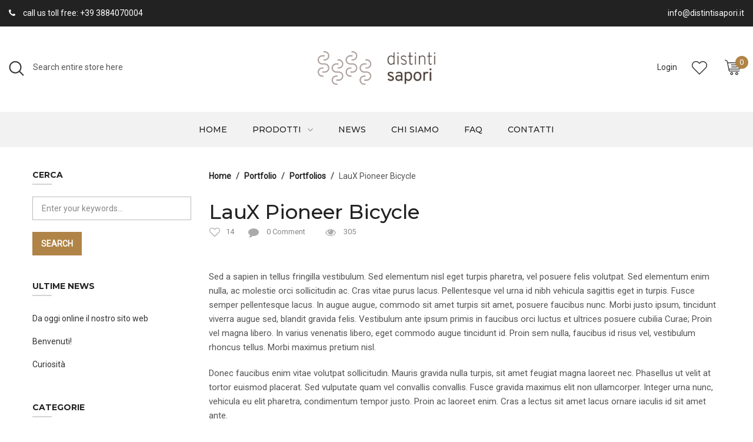

--- FILE ---
content_type: text/html; charset=UTF-8
request_url: https://www.distintisapori.it/portfolio/natural-paw-balm/
body_size: 15397
content:
<!DOCTYPE html>
<html lang="it-IT" class="no-js">
<head>
    <meta charset="UTF-8"/>
    <meta name="viewport" content="width=device-width, initial-scale=1"/>
    <link rel="profile" href="http://gmpg.org/xfn/11"/>
    <link rel="pingback" href="https://www.distintisapori.it/xmlrpc.php"/>
					<script>document.documentElement.className = document.documentElement.className + ' yes-js js_active js'</script>
				<title>LauX Pioneer Bicycle &#8211; www.distintisapori.it</title>
<meta name='robots' content='max-image-preview:large' />
<link rel='dns-prefetch' href='//fonts.googleapis.com' />
<link rel="alternate" type="application/rss+xml" title="www.distintisapori.it &raquo; Feed" href="https://www.distintisapori.it/feed/" />
<link rel="alternate" type="application/rss+xml" title="www.distintisapori.it &raquo; Feed dei commenti" href="https://www.distintisapori.it/comments/feed/" />
<link rel="alternate" type="application/rss+xml" title="www.distintisapori.it &raquo; LauX Pioneer Bicycle Feed dei commenti" href="https://www.distintisapori.it/portfolio/natural-paw-balm/feed/" />
<script type="text/javascript">
window._wpemojiSettings = {"baseUrl":"https:\/\/s.w.org\/images\/core\/emoji\/14.0.0\/72x72\/","ext":".png","svgUrl":"https:\/\/s.w.org\/images\/core\/emoji\/14.0.0\/svg\/","svgExt":".svg","source":{"concatemoji":"https:\/\/www.distintisapori.it\/wp-includes\/js\/wp-emoji-release.min.js?ver=6.2.8"}};
/*! This file is auto-generated */
!function(e,a,t){var n,r,o,i=a.createElement("canvas"),p=i.getContext&&i.getContext("2d");function s(e,t){p.clearRect(0,0,i.width,i.height),p.fillText(e,0,0);e=i.toDataURL();return p.clearRect(0,0,i.width,i.height),p.fillText(t,0,0),e===i.toDataURL()}function c(e){var t=a.createElement("script");t.src=e,t.defer=t.type="text/javascript",a.getElementsByTagName("head")[0].appendChild(t)}for(o=Array("flag","emoji"),t.supports={everything:!0,everythingExceptFlag:!0},r=0;r<o.length;r++)t.supports[o[r]]=function(e){if(p&&p.fillText)switch(p.textBaseline="top",p.font="600 32px Arial",e){case"flag":return s("\ud83c\udff3\ufe0f\u200d\u26a7\ufe0f","\ud83c\udff3\ufe0f\u200b\u26a7\ufe0f")?!1:!s("\ud83c\uddfa\ud83c\uddf3","\ud83c\uddfa\u200b\ud83c\uddf3")&&!s("\ud83c\udff4\udb40\udc67\udb40\udc62\udb40\udc65\udb40\udc6e\udb40\udc67\udb40\udc7f","\ud83c\udff4\u200b\udb40\udc67\u200b\udb40\udc62\u200b\udb40\udc65\u200b\udb40\udc6e\u200b\udb40\udc67\u200b\udb40\udc7f");case"emoji":return!s("\ud83e\udef1\ud83c\udffb\u200d\ud83e\udef2\ud83c\udfff","\ud83e\udef1\ud83c\udffb\u200b\ud83e\udef2\ud83c\udfff")}return!1}(o[r]),t.supports.everything=t.supports.everything&&t.supports[o[r]],"flag"!==o[r]&&(t.supports.everythingExceptFlag=t.supports.everythingExceptFlag&&t.supports[o[r]]);t.supports.everythingExceptFlag=t.supports.everythingExceptFlag&&!t.supports.flag,t.DOMReady=!1,t.readyCallback=function(){t.DOMReady=!0},t.supports.everything||(n=function(){t.readyCallback()},a.addEventListener?(a.addEventListener("DOMContentLoaded",n,!1),e.addEventListener("load",n,!1)):(e.attachEvent("onload",n),a.attachEvent("onreadystatechange",function(){"complete"===a.readyState&&t.readyCallback()})),(e=t.source||{}).concatemoji?c(e.concatemoji):e.wpemoji&&e.twemoji&&(c(e.twemoji),c(e.wpemoji)))}(window,document,window._wpemojiSettings);
</script>
<style type="text/css">
img.wp-smiley,
img.emoji {
	display: inline !important;
	border: none !important;
	box-shadow: none !important;
	height: 1em !important;
	width: 1em !important;
	margin: 0 0.07em !important;
	vertical-align: -0.1em !important;
	background: none !important;
	padding: 0 !important;
}
</style>
	<link rel='stylesheet' id='wp-block-library-css' href='https://www.distintisapori.it/wp-includes/css/dist/block-library/style.min.css?ver=6.2.8' type='text/css' media='all' />
<link rel='stylesheet' id='wc-blocks-vendors-style-css' href='https://www.distintisapori.it/wp-content/plugins/woocommerce/packages/woocommerce-blocks/build/wc-blocks-vendors-style.css?ver=10.4.6' type='text/css' media='all' />
<link rel='stylesheet' id='wc-blocks-style-css' href='https://www.distintisapori.it/wp-content/plugins/woocommerce/packages/woocommerce-blocks/build/wc-blocks-style.css?ver=10.4.6' type='text/css' media='all' />
<link rel='stylesheet' id='jquery-selectBox-css' href='https://www.distintisapori.it/wp-content/plugins/yith-woocommerce-wishlist/assets/css/jquery.selectBox.css?ver=1.2.0' type='text/css' media='all' />
<link rel='stylesheet' id='yith-wcwl-font-awesome-css' href='https://www.distintisapori.it/wp-content/plugins/yith-woocommerce-wishlist/assets/css/font-awesome.css?ver=4.7.0' type='text/css' media='all' />
<link rel='stylesheet' id='woocommerce_prettyPhoto_css-css' href='//www.distintisapori.it/wp-content/plugins/woocommerce/assets/css/prettyPhoto.css?ver=3.1.6' type='text/css' media='all' />
<link rel='stylesheet' id='yith-wcwl-main-css' href='https://www.distintisapori.it/wp-content/plugins/yith-woocommerce-wishlist/assets/css/style.css?ver=3.24.0' type='text/css' media='all' />
<link rel='stylesheet' id='classic-theme-styles-css' href='https://www.distintisapori.it/wp-includes/css/classic-themes.min.css?ver=6.2.8' type='text/css' media='all' />
<style id='global-styles-inline-css' type='text/css'>
body{--wp--preset--color--black: #000000;--wp--preset--color--cyan-bluish-gray: #abb8c3;--wp--preset--color--white: #ffffff;--wp--preset--color--pale-pink: #f78da7;--wp--preset--color--vivid-red: #cf2e2e;--wp--preset--color--luminous-vivid-orange: #ff6900;--wp--preset--color--luminous-vivid-amber: #fcb900;--wp--preset--color--light-green-cyan: #7bdcb5;--wp--preset--color--vivid-green-cyan: #00d084;--wp--preset--color--pale-cyan-blue: #8ed1fc;--wp--preset--color--vivid-cyan-blue: #0693e3;--wp--preset--color--vivid-purple: #9b51e0;--wp--preset--gradient--vivid-cyan-blue-to-vivid-purple: linear-gradient(135deg,rgba(6,147,227,1) 0%,rgb(155,81,224) 100%);--wp--preset--gradient--light-green-cyan-to-vivid-green-cyan: linear-gradient(135deg,rgb(122,220,180) 0%,rgb(0,208,130) 100%);--wp--preset--gradient--luminous-vivid-amber-to-luminous-vivid-orange: linear-gradient(135deg,rgba(252,185,0,1) 0%,rgba(255,105,0,1) 100%);--wp--preset--gradient--luminous-vivid-orange-to-vivid-red: linear-gradient(135deg,rgba(255,105,0,1) 0%,rgb(207,46,46) 100%);--wp--preset--gradient--very-light-gray-to-cyan-bluish-gray: linear-gradient(135deg,rgb(238,238,238) 0%,rgb(169,184,195) 100%);--wp--preset--gradient--cool-to-warm-spectrum: linear-gradient(135deg,rgb(74,234,220) 0%,rgb(151,120,209) 20%,rgb(207,42,186) 40%,rgb(238,44,130) 60%,rgb(251,105,98) 80%,rgb(254,248,76) 100%);--wp--preset--gradient--blush-light-purple: linear-gradient(135deg,rgb(255,206,236) 0%,rgb(152,150,240) 100%);--wp--preset--gradient--blush-bordeaux: linear-gradient(135deg,rgb(254,205,165) 0%,rgb(254,45,45) 50%,rgb(107,0,62) 100%);--wp--preset--gradient--luminous-dusk: linear-gradient(135deg,rgb(255,203,112) 0%,rgb(199,81,192) 50%,rgb(65,88,208) 100%);--wp--preset--gradient--pale-ocean: linear-gradient(135deg,rgb(255,245,203) 0%,rgb(182,227,212) 50%,rgb(51,167,181) 100%);--wp--preset--gradient--electric-grass: linear-gradient(135deg,rgb(202,248,128) 0%,rgb(113,206,126) 100%);--wp--preset--gradient--midnight: linear-gradient(135deg,rgb(2,3,129) 0%,rgb(40,116,252) 100%);--wp--preset--duotone--dark-grayscale: url('#wp-duotone-dark-grayscale');--wp--preset--duotone--grayscale: url('#wp-duotone-grayscale');--wp--preset--duotone--purple-yellow: url('#wp-duotone-purple-yellow');--wp--preset--duotone--blue-red: url('#wp-duotone-blue-red');--wp--preset--duotone--midnight: url('#wp-duotone-midnight');--wp--preset--duotone--magenta-yellow: url('#wp-duotone-magenta-yellow');--wp--preset--duotone--purple-green: url('#wp-duotone-purple-green');--wp--preset--duotone--blue-orange: url('#wp-duotone-blue-orange');--wp--preset--font-size--small: 13px;--wp--preset--font-size--medium: 20px;--wp--preset--font-size--large: 36px;--wp--preset--font-size--x-large: 42px;--wp--preset--spacing--20: 0.44rem;--wp--preset--spacing--30: 0.67rem;--wp--preset--spacing--40: 1rem;--wp--preset--spacing--50: 1.5rem;--wp--preset--spacing--60: 2.25rem;--wp--preset--spacing--70: 3.38rem;--wp--preset--spacing--80: 5.06rem;--wp--preset--shadow--natural: 6px 6px 9px rgba(0, 0, 0, 0.2);--wp--preset--shadow--deep: 12px 12px 50px rgba(0, 0, 0, 0.4);--wp--preset--shadow--sharp: 6px 6px 0px rgba(0, 0, 0, 0.2);--wp--preset--shadow--outlined: 6px 6px 0px -3px rgba(255, 255, 255, 1), 6px 6px rgba(0, 0, 0, 1);--wp--preset--shadow--crisp: 6px 6px 0px rgba(0, 0, 0, 1);}:where(.is-layout-flex){gap: 0.5em;}body .is-layout-flow > .alignleft{float: left;margin-inline-start: 0;margin-inline-end: 2em;}body .is-layout-flow > .alignright{float: right;margin-inline-start: 2em;margin-inline-end: 0;}body .is-layout-flow > .aligncenter{margin-left: auto !important;margin-right: auto !important;}body .is-layout-constrained > .alignleft{float: left;margin-inline-start: 0;margin-inline-end: 2em;}body .is-layout-constrained > .alignright{float: right;margin-inline-start: 2em;margin-inline-end: 0;}body .is-layout-constrained > .aligncenter{margin-left: auto !important;margin-right: auto !important;}body .is-layout-constrained > :where(:not(.alignleft):not(.alignright):not(.alignfull)){max-width: var(--wp--style--global--content-size);margin-left: auto !important;margin-right: auto !important;}body .is-layout-constrained > .alignwide{max-width: var(--wp--style--global--wide-size);}body .is-layout-flex{display: flex;}body .is-layout-flex{flex-wrap: wrap;align-items: center;}body .is-layout-flex > *{margin: 0;}:where(.wp-block-columns.is-layout-flex){gap: 2em;}.has-black-color{color: var(--wp--preset--color--black) !important;}.has-cyan-bluish-gray-color{color: var(--wp--preset--color--cyan-bluish-gray) !important;}.has-white-color{color: var(--wp--preset--color--white) !important;}.has-pale-pink-color{color: var(--wp--preset--color--pale-pink) !important;}.has-vivid-red-color{color: var(--wp--preset--color--vivid-red) !important;}.has-luminous-vivid-orange-color{color: var(--wp--preset--color--luminous-vivid-orange) !important;}.has-luminous-vivid-amber-color{color: var(--wp--preset--color--luminous-vivid-amber) !important;}.has-light-green-cyan-color{color: var(--wp--preset--color--light-green-cyan) !important;}.has-vivid-green-cyan-color{color: var(--wp--preset--color--vivid-green-cyan) !important;}.has-pale-cyan-blue-color{color: var(--wp--preset--color--pale-cyan-blue) !important;}.has-vivid-cyan-blue-color{color: var(--wp--preset--color--vivid-cyan-blue) !important;}.has-vivid-purple-color{color: var(--wp--preset--color--vivid-purple) !important;}.has-black-background-color{background-color: var(--wp--preset--color--black) !important;}.has-cyan-bluish-gray-background-color{background-color: var(--wp--preset--color--cyan-bluish-gray) !important;}.has-white-background-color{background-color: var(--wp--preset--color--white) !important;}.has-pale-pink-background-color{background-color: var(--wp--preset--color--pale-pink) !important;}.has-vivid-red-background-color{background-color: var(--wp--preset--color--vivid-red) !important;}.has-luminous-vivid-orange-background-color{background-color: var(--wp--preset--color--luminous-vivid-orange) !important;}.has-luminous-vivid-amber-background-color{background-color: var(--wp--preset--color--luminous-vivid-amber) !important;}.has-light-green-cyan-background-color{background-color: var(--wp--preset--color--light-green-cyan) !important;}.has-vivid-green-cyan-background-color{background-color: var(--wp--preset--color--vivid-green-cyan) !important;}.has-pale-cyan-blue-background-color{background-color: var(--wp--preset--color--pale-cyan-blue) !important;}.has-vivid-cyan-blue-background-color{background-color: var(--wp--preset--color--vivid-cyan-blue) !important;}.has-vivid-purple-background-color{background-color: var(--wp--preset--color--vivid-purple) !important;}.has-black-border-color{border-color: var(--wp--preset--color--black) !important;}.has-cyan-bluish-gray-border-color{border-color: var(--wp--preset--color--cyan-bluish-gray) !important;}.has-white-border-color{border-color: var(--wp--preset--color--white) !important;}.has-pale-pink-border-color{border-color: var(--wp--preset--color--pale-pink) !important;}.has-vivid-red-border-color{border-color: var(--wp--preset--color--vivid-red) !important;}.has-luminous-vivid-orange-border-color{border-color: var(--wp--preset--color--luminous-vivid-orange) !important;}.has-luminous-vivid-amber-border-color{border-color: var(--wp--preset--color--luminous-vivid-amber) !important;}.has-light-green-cyan-border-color{border-color: var(--wp--preset--color--light-green-cyan) !important;}.has-vivid-green-cyan-border-color{border-color: var(--wp--preset--color--vivid-green-cyan) !important;}.has-pale-cyan-blue-border-color{border-color: var(--wp--preset--color--pale-cyan-blue) !important;}.has-vivid-cyan-blue-border-color{border-color: var(--wp--preset--color--vivid-cyan-blue) !important;}.has-vivid-purple-border-color{border-color: var(--wp--preset--color--vivid-purple) !important;}.has-vivid-cyan-blue-to-vivid-purple-gradient-background{background: var(--wp--preset--gradient--vivid-cyan-blue-to-vivid-purple) !important;}.has-light-green-cyan-to-vivid-green-cyan-gradient-background{background: var(--wp--preset--gradient--light-green-cyan-to-vivid-green-cyan) !important;}.has-luminous-vivid-amber-to-luminous-vivid-orange-gradient-background{background: var(--wp--preset--gradient--luminous-vivid-amber-to-luminous-vivid-orange) !important;}.has-luminous-vivid-orange-to-vivid-red-gradient-background{background: var(--wp--preset--gradient--luminous-vivid-orange-to-vivid-red) !important;}.has-very-light-gray-to-cyan-bluish-gray-gradient-background{background: var(--wp--preset--gradient--very-light-gray-to-cyan-bluish-gray) !important;}.has-cool-to-warm-spectrum-gradient-background{background: var(--wp--preset--gradient--cool-to-warm-spectrum) !important;}.has-blush-light-purple-gradient-background{background: var(--wp--preset--gradient--blush-light-purple) !important;}.has-blush-bordeaux-gradient-background{background: var(--wp--preset--gradient--blush-bordeaux) !important;}.has-luminous-dusk-gradient-background{background: var(--wp--preset--gradient--luminous-dusk) !important;}.has-pale-ocean-gradient-background{background: var(--wp--preset--gradient--pale-ocean) !important;}.has-electric-grass-gradient-background{background: var(--wp--preset--gradient--electric-grass) !important;}.has-midnight-gradient-background{background: var(--wp--preset--gradient--midnight) !important;}.has-small-font-size{font-size: var(--wp--preset--font-size--small) !important;}.has-medium-font-size{font-size: var(--wp--preset--font-size--medium) !important;}.has-large-font-size{font-size: var(--wp--preset--font-size--large) !important;}.has-x-large-font-size{font-size: var(--wp--preset--font-size--x-large) !important;}
.wp-block-navigation a:where(:not(.wp-element-button)){color: inherit;}
:where(.wp-block-columns.is-layout-flex){gap: 2em;}
.wp-block-pullquote{font-size: 1.5em;line-height: 1.6;}
</style>
<link rel='stylesheet' id='contact-form-7-css' href='https://www.distintisapori.it/wp-content/plugins/contact-form-7/includes/css/styles.css?ver=5.7.7' type='text/css' media='all' />
<link rel='stylesheet' id='rs-plugin-settings-css' href='https://www.distintisapori.it/wp-content/plugins/revslider/public/assets/css/settings.css?ver=5.4.8' type='text/css' media='all' />
<style id='rs-plugin-settings-inline-css' type='text/css'>
#rs-demo-id {}
</style>
<style id='woocommerce-inline-inline-css' type='text/css'>
.woocommerce form .form-row .required { visibility: visible; }
</style>
<link rel='stylesheet' id='jquery-colorbox-css' href='https://www.distintisapori.it/wp-content/plugins/yith-woocommerce-compare/assets/css/colorbox.css?ver=1.4.21' type='text/css' media='all' />
<link rel='stylesheet' id='yith-quick-view-css' href='https://www.distintisapori.it/wp-content/plugins/yith-woocommerce-quick-view/assets/css/yith-quick-view.css?ver=1.30.0' type='text/css' media='all' />
<style id='yith-quick-view-inline-css' type='text/css'>

				#yith-quick-view-modal .yith-wcqv-main{background:#ffffff;}
				#yith-quick-view-close{color:#cdcdcd;}
				#yith-quick-view-close:hover{color:#ff0000;}
</style>
<link rel='stylesheet' id='maxstoreplus-fonts-css' href='https://fonts.googleapis.com/css?family=Raleway%3A300%2C300i%2C400%2C400i%2C500%2C500i%2C600%2C600i%2C700%2C700i%2C800%7CMontserrat%3A400%2C400i%2C500%2C500i%2C600%2C600i%2C700%7CPlayfair%2BDisplay%3A400%2C400i%2C700%2C700i%2C900%2C900i&#038;subset=latin%2Clatin-ext' type='text/css' media='all' />
<link rel='stylesheet' id='init-style-css' href='https://www.distintisapori.it/wp-content/themes/maxstoreplus/css/init-style.css?ver=6.2.8' type='text/css' media='all' />
<link rel='stylesheet' id='flaticon-css' href='https://www.distintisapori.it/wp-content/themes/maxstoreplus/fonts/flaticon/font/flaticon.css?ver=1.0' type='text/css' media='all' />
<link rel='stylesheet' id='maxstoreplus_woocommerce-css' href='https://www.distintisapori.it/wp-content/themes/maxstoreplus/css/woocommerce.min.css?ver=6.2.8' type='text/css' media='all' />
<link rel='stylesheet' id='maxstoreplus_style-css' href='https://www.distintisapori.it/wp-content/themes/maxstoreplus/css/style.css?ver=6.2.8' type='text/css' media='all' />
<style id='maxstoreplus_style-inline-css' type='text/css'>
.vc_custom_1489367732667{padding-top: 30px !important;padding-right: 30px !important;padding-bottom: 60px !important;padding-left: 30px !important;}.vc_custom_1529978484220{margin-right: 0px !important;margin-left: 0px !important;padding-top: 50px !important;padding-right: 105px !important;padding-bottom: 30px !important;padding-left: 45px !important;background-image: url(https://maxstore.kutethemes.net/wp-content/uploads/2017/04/bg-megamenu.jpg?id=3718) !important;background-position: center !important;background-repeat: no-repeat !important;background-size: cover !important;}.vc_custom_1493008675076{padding-top: 0px !important;}.vc_custom_1493008683964{padding-top: 0px !important;}.vc_custom_1493008692796{padding-top: 0px !important;}.vc_custom_1489367732667{padding-top: 30px !important;padding-right: 30px !important;padding-bottom: 60px !important;padding-left: 30px !important;}.vc_custom_1529978444544{margin-right: 0px !important;margin-left: 0px !important;padding-top: 50px !important;padding-right: 105px !important;padding-bottom: 30px !important;padding-left: 45px !important;background-image: url(https://maxstore.kutethemes.net/wp-content/uploads/2017/04/bg-megamenu.jpg?id=3718) !important;background-position: center !important;background-repeat: no-repeat !important;background-size: cover !important;}.vc_custom_1492828238315{padding-top: 0px !important;}.vc_custom_1492828249706{padding-top: 0px !important;}.vc_custom_1492828258606{padding-top: 0px !important;}

            a:hover,
            a:focus,
            .star-rating,
            .footer .copyright a,
            .widget-connect .social-f li:hover a,
            .shopcart-switch .shopcart-description .subtotal .price,
            .shopcart-switch .shopcart-description .minicart-items-wrapper .product-item .product-details .product-name span,
            .blog-item .post-title:hover,
            .blog-item .post-readmore,
            .block-banner.layout3 .inner-banner .title-banner,
            .block-icon > a,
            .block-icon .icon-text a:hover,
            .block-banner.layout4 .title-banner,
            .block-banner.layout7 .des-banner-top,
            .block-banner.layout9 .inner-banner .title-banner,
            .block-banner.layout10 .inner-banner .des-banner,
            .block-banner.layout11 .inner-banner .des-banner,
            .footer-style-6 .widget_nav_menu .menu .menu-item:hover,
            .main-menu .primary-menu > .menu-item.show-submenu > a,
            .main-menu .primary-menu > .menu-item.show-submenu > .caret,
            .search-bar .search-button:hover,
            .search-bar .search-bar-form span button:hover,
            footer.footer.footer-style-2 .widget-connect .social-f li:hover a,
            .blog-item .meta-post li a:hover i,
            .blog-item .meta-post .like .sl-loader span::before,
            .product .product-thumb .product-button .yith-wcwl-add-to-wishlist .yith-wcwl-add-button a:hover,
            .product .product-thumb .product-button .yith-wcwl-add-to-wishlist .yith-wcwl-wishlistaddedbrowse a:hover,
            .product .product-thumb .product-button .yith-wcwl-add-to-wishlist .yith-wcwl-wishlistexistsbrowse a:hover,
            .product .product-thumb .product-button .compare-button .compare:hover,
            .product .info-product .add-to-cart:hover,
            .product .info-product .added_to_cart:hover,
            .content-product-style-4 .info-product .price ins,
            .ms-loadmore .ms-button-loadmore:hover,
            .header-style-2 .header-menu .main-menu .primary-menu .menu-item > a:hover,
            .header-style-2 .header-menu .main-menu .primary-menu .menu-item > .caret:hover,
            .header-style-2 .header-menu .main-menu .primary-menu .menu-item .sub-menu .menu-item > a:hover,
            .header-style-3 .header-top .shopcart-switch .shopcart-icon:hover .cart-count,
            .header-style-3 .header-top .shopcart-switch .shopcart-icon:hover::after,
            .fixed-menu-header.dark-header .main-menu .primary-menu > .menu-item.show-submenu > a,
            .fixed-menu-header.dark-header .main-menu .primary-menu > .menu-item.show-submenu > .caret,
            .entry-summary .yith-wcwl-add-to-wishlist .yith-wcwl-add-button a:hover,
            .entry-summary a.compare:hover,
            .entry-summary a.share-email:hover,
            .entry-summary .yith-wcwl-add-to-wishlist .yith-wcwl-wishlistaddedbrowse a:hover,
            .entry-summary .yith-wcwl-add-to-wishlist .yith-wcwl-wishlistexistsbrowse a:hover,
            #tab-reviews #review_form_wrapper .comment-form .comment-form-rating .stars a:hover,
            .search-bar .search-content .close-touch:hover,
            #yith-quick-view-close:hover,
            .shopcart-description .load i,
            .widget_product_categories .cat-item a:hover,
            .widget_product_categories .cat-item .carets:hover,
            .widget_layered_nav .inline-group a:hover .term-name, 
            .widget_layered_nav .inline-group a:hover .count,
            .widget_layered_nav .inline-group a.selected .term-name, 
            .widget_layered_nav .inline-group a.selected .count,
            .blog-comment .comments-area .comment-list .comment .comment-body .comment-content .reply:hover a,
            .blog-comment .comments-area .comment-list .comment .comment-body .comment-content .reply:hover i,
            .entry-summary a.compare:hover,
            .entry-summary a.share-email:hover,
            .search-bar .search-content .result-search .blog-item .price >span,
            .entry-summary .cart .out-of-stock,
            .blog-item.sticky .meta-post .sticky-post,
            .blog-item.sticky .meta-post .sticky-post i
            {
                color:rgba( 176, 132, 70, 1 );
            }
            .newsletter-form-wrap.layout1 .form-newsletter .submit-newsletter,
            .block-banner .inner-banner .button:hover,
            input[type="submit"], input[type="button"], button, .button,
            .shopcart-switch .shopcart-icon .cart-count,
            .ms-cowntdown-deal .day:hover, 
            .ms-cowntdown-deal .hour:hover, 
            .ms-cowntdown-deal .minute:hover, 
            .ms-cowntdown-deal .second:hover,
            .block-icon.default:hover > a span,
            .product .product-thumb .product-button .price,
            .newsletter-form-wrap.layout1 .form-newsletter span .submit-newsletter,
            .owl-carousel.nav-style-2 .owl-nav .owl-prev i:hover, 
            .owl-carousel.nav-style-2 .owl-nav .owl-next i:hover,
            .tab-style-2 .tabs-link .active a::after,
            .blog-style5 .blog-item .post-format .days,
            .maxstoreplus_custommenu.layout1 .widget_nav_menu .widgettitle,
            .footer .widget_tag_cloud .tagcloud a:hover,
            .header-style-10 .header-menu,
            .block-cat.default:hover .button,
            .header-style-9 .header-categories-menu .search-bar .search-button,
            a.backtotop,
            .owl-carousel .owl-dots .owl-dot:not(.active):hover,
            .select2-container .select2-results .select2-results__option--highlighted[aria-selected],
            .block-banner.layout13 .inner-banner .button,
            .widget_product_tag_cloud .tagcloud a:hover, 
            .widget_tag_cloud .tagcloud a:hover,
            .widget_product_tag_cloud .tagcloud a.selected,
            .widget_tag_cloud .tagcloud a.selected,
            .entry-summary .cart .variation .value .attribute-pa_size .change-value:not(.active):hover,
            .product-gallery .video-box a,
            .page-links a:hover span
            {
                background-color:rgba( 176, 132, 70, 1 );
            }
            .ms-cowntdown-deal .day:hover, 
            .ms-cowntdown-deal .hour:hover, 
            .ms-cowntdown-deal .minute:hover, 
            .ms-cowntdown-deal .second:hover,
            .block-cat.layout1 .content-cat:hover figure,
            .maxstoreplus_custommenu.layout1 .widget_nav_menu .menu,
            .content-fomat-6 .the-time,
            .maxstoreplus_custommenu.layout1 .widget_nav_menu .menu .menu-item .sub-menu,
            .shopcart-description .minicart-items-wrapper .product-item .product-media:hover,
            .block-cat.default:hover .button,
            .entry-summary .cart .variation .value .attribute-pa_size .change-value:not(.active):hover,
            .woocommerce .woocommerce-error,
            .woocommerce .woocommerce-info,
            .woocommerce .woocommerce-message
            {
                border-color:rgba( 176, 132, 70, 1 );
            }
            .block-cat.default:hover .button::before, 
            .block-cat.default:hover .button::after
            {
                border-bottom-color: rgba( 176, 132, 70, 1 );
                border-top-color: rgba( 176, 132, 70, 1 );
            }
            .chosen-container .chosen-drop .chosen-results .highlighted,
            .hover-button1:hover button,
            .entry-summary .cart .variation .value .attribute-pa_color .change-value:not(.active):hover
            {
                background:rgba( 176, 132, 70, 1 ) !important;
            }
            input[type="text"]:focus,
            input[type="number"]:focus,
            input[type="submit"]:focus,
            input[type="search"]:focus,
            input[type="email"]:focus,
            input[type="password"]:focus,
            input[type="tel"]:focus,
            textarea:focus,
            a:focus,
            button:focus,
            select:focus
            {
                outline-color:rgba( 176, 132, 70, 1 );
            }
            .header-style-6 .header-menu .main-menu .primary-menu > .menu-item:first-child >a,
            .header-style-6 .header-menu .main-menu .primary-menu > .menu-item.show-submenu >a
            {
                -moz-box-shadow: 0 -2px 0 0 rgba( 176, 132, 70, 1 ) inset;
                -o-box-shadow: 0 -2px 0 0 rgba( 176, 132, 70, 1 ) inset;
                -ms-box-shadow: 0 -2px 0 0 rgba( 176, 132, 70, 1 ) inset;
                -webkit-box-shadow: 0 -2px 0 0 rgba( 176, 132, 70, 1 ) inset;
                box-shadow: 0 -2px 0 0 rgba( 176, 132, 70, 1 ) inset;
            }
            .header-style-9 .header-categories-menu .categories-menu .header-menu .main-menu .primary-menu > .menu-item.show-submenu > a
            {
                -moz-box-shadow: 0 -3px 0 0 rgba( 176, 132, 70, 1 ) inset;
                -o-box-shadow: 0 -3px 0 0 rgba( 176, 132, 70, 1 ) inset;
                -ms-box-shadow: 0 -3px 0 0 rgba( 176, 132, 70, 1 ) inset;
                -webkit-box-shadow: 0 -3px 0 0 rgba( 176, 132, 70, 1 ) inset;
                box-shadow: 0 -3px 0 0 rgba( 176, 132, 70, 1 ) inset;
            }
        .vc_custom_1560196430054{background-color: #111111 !important;}.vc_custom_1487925262235{background-color: #111111 !important;}.vc_custom_1560294742891{padding-top: 25px !important;}.vc_custom_1560379081824{padding-top: 25px !important;}.vc_custom_1560294666872{padding-top: 25px !important;}.vc_custom_1562670336699{padding-top: 25px !important;}.vc_custom_1492594444802{border-top-width: 1px !important;padding-top: 42px !important;padding-bottom: 25px !important;border-top-color: #292929 !important;border-top-style: solid !important;}.vc_custom_1541450018955{padding-top: 20px !important;}.vc_custom_1541689514030{padding-top: 20px !important;}.vc_custom_1489572348850{margin-bottom: 20px !important;padding-top: 15px !important;}.vc_custom_1570720620763{margin-bottom: 0px !important;padding-top: 0px !important;}.header .header-bar-menu > .menu-item {
    text-transform: lowercase;
}

.main-menu-wapper {
    background-color: #f4f4f4;
}

.fixed-menu-header .header-right .shopcart-switch {
    display: none;
}

.wishlist-switch {
    display: none;
}

.header-style-7 .header-top {
    display: none;
}

.header-style-7 .main-header {
    padding: 20px 0;
}

.header-style-1 .header-top {
    background-color: #222222;
}

.logo {
    width: 200px;
}

.header-fixed .logo {
    width: 160px;
}

.testo-footer {
    color: #999999;
}

.bianco {
    color: #ffffff;
}

.default-effect::before {
    background: rgba(0,0,0,0.7);
    opacity: 0.7;
}

.default-effect::before a:hover {
    opacity: 0.2;
}

.block-banner.layout12 .inner-banner .title-banner {
    font-size: 30px;
}

.fascia-bollicine h2 {
    font-family: 'Overpass', sans-serif;
    font-weight: 100 !important;
    font-size: 42px;
    line-height: 54px;
    font-style: italic;
    color: #ffffff;
}

.fascia-bollicine h2 span.bollicine {
    font-family: 'Overpass', sans-serif;
    font-weight: 800 !important;
    font-style: normal;
    color: #d2b681;
    letter-spacing: 0.005em;
}

.fascia-bollicine .vc_btn3.vc_btn3-color-default.vc_btn3-style-modern {
    color: #ffffff;
    background-color: #b08446;
    border-color: #b08446;
    background-image: none;
}

.fascia-bollicine .vc_btn3.vc_btn3-color-default.vc_btn3-style-modern:hover {
    color: #ffffff;
    background-color: #333333;
    border-color: #333333;
}

.fascia-caffe-gallonero h2 {
    font-family: 'Overpass', sans-serif;
    font-weight: 100 !important;
    font-size: 42px;
    line-height: 54px;
    font-style: italic;
    color: #000000;
}

.fascia-caffe-gallonero h2 span.caffe-gallonero {
    font-family: 'Overpass', sans-serif;
    font-weight: 800 !important;
    font-style: normal;
    color: #9b867b;
    letter-spacing: 0.005em;
}

.fascia-caffe-gallonero .vc_btn3.vc_btn3-color-default.vc_btn3-style-modern {
    color: #ffffff;
    background-color: #9b867b;
    border-color: #9b867b;
    background-image: none;
}

.fascia-caffe-gallonero .vc_btn3.vc_btn3-color-default.vc_btn3-style-modern:hover {
    color: #ffffff;
    background-color: #333333;
    border-color: #333333;
}

#recent-posts-3 ul li a {
    line-height: 1.6em;
    margin-bottom: 10px;
}

.wpb_text_column.wpb_content_element.img-page-prodotto {
    text-align: center;
}

.img-page-prodotto img {
    border: 1px solid #a77b54;
    border-radius: 50%;
    padding: 4px;
    background-color: #ffffff;
}

.img-page-prodotto a img {
    border: 1px solid #a77b54;
    border-radius: 50%;
    padding: 4px;
    -webkit-transition: all 0.2s ease-out;
    -moz-transition: all 0.2s ease-out;
    -ms-transition: all 0.2s ease-out;
    -o-transition: all 0.2s ease-out;
    transition: all 0.2s ease-out;
    background-color: #ffffff;
}

.img-page-prodotto a:hover img {
    /*opacity: 0.8;*/
    border: 1px solid #322216;
    -ms-transform: scale(1.05);
    -webkit-transform: scale(1.05);
    transform: scale(1.05);
}

.griglia-prodotti {
    background-image: url(http://www.distintisapori.it/wp-content/uploads/2019/06/texture-01-20perc.png);
    background-repeat: repeat-x;
    background-position: top;
}

.griglia-prodotti h2 {
    font-size: 34px;
    color: #b08446;
}

.griglia-prodotti h2 a {
    font-size: 34px;
    color: #b08446;
    -webkit-transition: all 0.2s ease-out;
    -moz-transition: all 0.2s ease-out;
    -ms-transition: all 0.2s ease-out;
    -o-transition: all 0.2s ease-out;
    transition: all 0.2s ease-out;
}

.griglia-prodotti h2 a:hover {
    color: #000000;
}

.fascia-prodotti-page {
    background-image: url(http://www.distintisapori.it/wp-content/uploads/2019/06/texture-01-20perc.png);
    background-repeat: repeat-x;
    background-position: top;
}

.footer .blog-content .title {
    display: none;
}

.footer .widget_tag_cloud .widgettitle {
    display: none;
}

.recapiti-footer p {
    color: #aaaaaa;
}

.cp-blog-single .blog-item .post-title {
    font-size: 34px;
}

.blog-item .post-content {
    font-size: 15px;
}

.blog-item .post-content p a {
    color: #b08446;
}

.blog-item .post-content p a:hover {
    color: #000000;
}

.blog-item .post-format.post-single:hover img {
    opacity: 1;
}

.blog-item .post-format.post-single::before, .blog-item .post-format.post-single::after {
    display: none;
}

table, th, td {
    border: 1px solid #dddddd;
}

.tabella-nutrizionale tr th {
    padding-bottom: 40px;
}

.chiaro {
    background-color: #f8f8f8;
}

.scuro {
    background-color: #f2f2f2;
}

.fascia-faq h4 a {
    padding-top: 30px !important;
    padding-bottom: 30px !important;
    color: #b08446 !important;
}

.fascia-faq .vc_tta-panel-body {
    background-color: transparent !important;
}

@media screen and (max-width: 1024px) {
    
    a.admin-click {
        display: none;
    }
    
    .navigation-bar a {
        display: none;
    }
    
}


@media screen and (max-width: 480px) {
    
    .logo {
        width: 160px;
        margin: 0;
    }
    
    .box-mobile-menu .header-right {
        line-height: 0px;
    }
    
    span.flaticon-bars1 {
        position: absolute;
        top: 42px;
        right: 20px;
    }
    
    .fascia-img-prodotto {
        height: 200px;
    }
    
    .subheader-page {
        height: 100px;
    }
    
    .subheader-page h2 {
        font-size: 40px !important;
    }
    
}
</style>
<link rel='stylesheet' id='maxstoreplus-main-style-css' href='https://www.distintisapori.it/wp-content/themes/maxstoreplus/style.css?ver=6.2.8' type='text/css' media='all' />
<link rel='stylesheet' id='redux-google-fonts-maxstoreplus-css' href='https://fonts.googleapis.com/css?family=Roboto%7CPlayfair+Display&#038;ver=1601129269' type='text/css' media='all' />
<script type='text/javascript' src='https://www.distintisapori.it/wp-includes/js/jquery/jquery.min.js?ver=3.6.4' id='jquery-core-js'></script>
<script type='text/javascript' src='https://www.distintisapori.it/wp-includes/js/jquery/jquery-migrate.min.js?ver=3.4.0' id='jquery-migrate-js'></script>
<script type='text/javascript' src='https://www.distintisapori.it/wp-content/plugins/revslider/public/assets/js/jquery.themepunch.tools.min.js?ver=5.4.8' id='tp-tools-js'></script>
<script type='text/javascript' src='https://www.distintisapori.it/wp-content/plugins/revslider/public/assets/js/jquery.themepunch.revolution.min.js?ver=5.4.8' id='revmin-js'></script>
<script type='text/javascript' src='https://www.distintisapori.it/wp-content/plugins/woocommerce/assets/js/jquery-blockui/jquery.blockUI.min.js?ver=2.7.0-wc.7.9.0' id='jquery-blockui-js'></script>
<script type='text/javascript' id='wc-add-to-cart-js-extra'>
/* <![CDATA[ */
var wc_add_to_cart_params = {"ajax_url":"\/wp-admin\/admin-ajax.php","wc_ajax_url":"\/?wc-ajax=%%endpoint%%","i18n_view_cart":"Visualizza carrello","cart_url":"https:\/\/www.distintisapori.it\/?page_id=5","is_cart":"","cart_redirect_after_add":"no"};
/* ]]> */
</script>
<script type='text/javascript' src='https://www.distintisapori.it/wp-content/plugins/woocommerce/assets/js/frontend/add-to-cart.min.js?ver=7.9.0' id='wc-add-to-cart-js'></script>
<script type='text/javascript' src='https://www.distintisapori.it/wp-content/plugins/xjs_composer/assets/js/vendors/woocommerce-add-to-cart.js?ver=5.5.5' id='vc_woocommerce-add-to-cart-js-js'></script>
<script type='text/javascript' id='maxstoreplus-scripts-js-extra'>
/* <![CDATA[ */
var maxstoreplus_ajax_frontend = {"ajaxurl":"https:\/\/www.distintisapori.it\/wp-admin\/admin-ajax.php","security":"750105e634"};
var maxstoreplus_global = {"opt_enable_main_menu_sticky":"1","enable_ajax_shop":"1","opt_style_header":"style-01","kt_popup_delay_time":"0","kt_enable_popup_newsletter":"0","kt_enable_popup_newsletter_mobile":"1","query":{"page":"","portfolio":"natural-paw-balm","post_type":"portfolio","name":"natural-paw-balm"}};
/* ]]> */
</script>
<script type='text/javascript' async="async" src='https://www.distintisapori.it/wp-content/themes/maxstoreplus/js/custom.js?ver=1.0' id='maxstoreplus-scripts-js'></script>
<script type='text/javascript' id='simple-likes-public-js-js-extra'>
/* <![CDATA[ */
var simpleLikes = {"ajaxurl":"https:\/\/www.distintisapori.it\/wp-admin\/admin-ajax.php","like":"Like","unlike":"Unlike"};
/* ]]> */
</script>
<script type='text/javascript' src='https://www.distintisapori.it/wp-content/themes/maxstoreplus/js/simple-likes-public.min.js?ver=1.0' id='simple-likes-public-js-js'></script>
<link rel="https://api.w.org/" href="https://www.distintisapori.it/wp-json/" /><link rel="EditURI" type="application/rsd+xml" title="RSD" href="https://www.distintisapori.it/xmlrpc.php?rsd" />
<link rel="wlwmanifest" type="application/wlwmanifest+xml" href="https://www.distintisapori.it/wp-includes/wlwmanifest.xml" />
<meta name="generator" content="WordPress 6.2.8" />
<meta name="generator" content="WooCommerce 7.9.0" />
<link rel="canonical" href="https://www.distintisapori.it/portfolio/natural-paw-balm/" />
<link rel='shortlink' href='https://www.distintisapori.it/?p=3043' />
<link rel="alternate" type="application/json+oembed" href="https://www.distintisapori.it/wp-json/oembed/1.0/embed?url=https%3A%2F%2Fwww.distintisapori.it%2Fportfolio%2Fnatural-paw-balm%2F" />
<link rel="alternate" type="text/xml+oembed" href="https://www.distintisapori.it/wp-json/oembed/1.0/embed?url=https%3A%2F%2Fwww.distintisapori.it%2Fportfolio%2Fnatural-paw-balm%2F&#038;format=xml" />
	<noscript><style>.woocommerce-product-gallery{ opacity: 1 !important; }</style></noscript>
	<meta name="generator" content="Powered by WPBakery Page Builder - drag and drop page builder for WordPress."/>
<!--[if lte IE 9]><link rel="stylesheet" type="text/css" href="https://www.distintisapori.it/wp-content/plugins/xjs_composer/assets/css/vc_lte_ie9.min.css" media="screen"><![endif]--><meta name="generator" content="Powered by Slider Revolution 5.4.8 - responsive, Mobile-Friendly Slider Plugin for WordPress with comfortable drag and drop interface." />
<link rel="icon" href="https://www.distintisapori.it/wp-content/uploads/2018/11/cropped-favicon-32x32.png" sizes="32x32" />
<link rel="icon" href="https://www.distintisapori.it/wp-content/uploads/2018/11/cropped-favicon-192x192.png" sizes="192x192" />
<link rel="apple-touch-icon" href="https://www.distintisapori.it/wp-content/uploads/2018/11/cropped-favicon-180x180.png" />
<meta name="msapplication-TileImage" content="https://www.distintisapori.it/wp-content/uploads/2018/11/cropped-favicon-270x270.png" />
<script type="text/javascript">function setREVStartSize(e){									
						try{ e.c=jQuery(e.c);var i=jQuery(window).width(),t=9999,r=0,n=0,l=0,f=0,s=0,h=0;
							if(e.responsiveLevels&&(jQuery.each(e.responsiveLevels,function(e,f){f>i&&(t=r=f,l=e),i>f&&f>r&&(r=f,n=e)}),t>r&&(l=n)),f=e.gridheight[l]||e.gridheight[0]||e.gridheight,s=e.gridwidth[l]||e.gridwidth[0]||e.gridwidth,h=i/s,h=h>1?1:h,f=Math.round(h*f),"fullscreen"==e.sliderLayout){var u=(e.c.width(),jQuery(window).height());if(void 0!=e.fullScreenOffsetContainer){var c=e.fullScreenOffsetContainer.split(",");if (c) jQuery.each(c,function(e,i){u=jQuery(i).length>0?u-jQuery(i).outerHeight(!0):u}),e.fullScreenOffset.split("%").length>1&&void 0!=e.fullScreenOffset&&e.fullScreenOffset.length>0?u-=jQuery(window).height()*parseInt(e.fullScreenOffset,0)/100:void 0!=e.fullScreenOffset&&e.fullScreenOffset.length>0&&(u-=parseInt(e.fullScreenOffset,0))}f=u}else void 0!=e.minHeight&&f<e.minHeight&&(f=e.minHeight);e.c.closest(".rev_slider_wrapper").css({height:f})					
						}catch(d){console.log("Failure at Presize of Slider:"+d)}						
					};</script>
<style type="text/css" title="dynamic-css" class="options-output">body{font-family:Roboto;font-weight:normal;font-style:normal;}h1{font-family:"Playfair Display";font-weight:normal;font-style:normal;}h2{font-family:"Playfair Display";font-weight:normal;font-style:normal;}h3{font-family:"Playfair Display";font-weight:normal;font-style:normal;}</style><noscript><style type="text/css"> .wpb_animate_when_almost_visible { opacity: 1; }</style></noscript><style id="wpforms-css-vars-root">
				:root {
					--wpforms-field-border-radius: 3px;
--wpforms-field-background-color: #ffffff;
--wpforms-field-border-color: rgba( 0, 0, 0, 0.25 );
--wpforms-field-text-color: rgba( 0, 0, 0, 0.7 );
--wpforms-label-color: rgba( 0, 0, 0, 0.85 );
--wpforms-label-sublabel-color: rgba( 0, 0, 0, 0.55 );
--wpforms-label-error-color: #d63637;
--wpforms-button-border-radius: 3px;
--wpforms-button-background-color: #066aab;
--wpforms-button-text-color: #ffffff;
--wpforms-field-size-input-height: 43px;
--wpforms-field-size-input-spacing: 15px;
--wpforms-field-size-font-size: 16px;
--wpforms-field-size-line-height: 19px;
--wpforms-field-size-padding-h: 14px;
--wpforms-field-size-checkbox-size: 16px;
--wpforms-field-size-sublabel-spacing: 5px;
--wpforms-field-size-icon-size: 1;
--wpforms-label-size-font-size: 16px;
--wpforms-label-size-line-height: 19px;
--wpforms-label-size-sublabel-font-size: 14px;
--wpforms-label-size-sublabel-line-height: 17px;
--wpforms-button-size-font-size: 17px;
--wpforms-button-size-height: 41px;
--wpforms-button-size-padding-h: 15px;
--wpforms-button-size-margin-top: 10px;

				}
			</style></head>
<body class="portfolio-template-default single single-portfolio postid-3043 theme-maxstoreplus woocommerce-no-js body_test_class wpb-js-composer js-comp-ver-5.5.5 vc_responsive">
<div class="body-ovelay"></div>
<!-- MENU MOBILE -->
<div id="box-mobile-menu" class="box-mobile-menu custom-header-mobile"
     data-header="style-01">
    <div class="box-inner">
        <a href="#" class="close-menu"><span class="flaticon-close1"></span></a>
    </div>
    <div class="logo logo-header">
		<a href="https://www.distintisapori.it"><img alt="www.distintisapori.it" src="https://www.distintisapori.it/wp-content/uploads/2018/11/logo-distintisapori.png" class="_rw" /></a>    </div>
    <div class="header-right">
        <div class="navigation-bar">
			    <ul>
        <li><a href="https://www.distintisapori.it/?page_id=3885">Login</a></li>
    </ul>
        </div>
        <div class="wishlist-switch">
            <div class="wishlist-icon">
                <a href="https://www.distintisapori.it/?page_id=191" class="icon-text">
                    <i class="flaticon-heart1"></i>
                </a>
            </div>
        </div>
        <div class="shopcart-switch">
            <!-- block mini cart -->
			<div class="mode-mini-cart header-cart">
    <a class="shopcart-icon" href="https://www.distintisapori.it/?page_id=5">
        <span class="style style-7">
            <i class="flaticon-cart"></i>
            <span class="cart-name">my cart</span>
            <span class="cart-count">0</span>
        </span>
        <span class="style style-3">
            <i class="flaticon-cart"></i>
            <span class="cart-name">shopping cart</span>
            <span class="cart-count"><span>(</span>0<span>)</span></span>
        </span>
		<span class="style all-page">
            <i class="flaticon-cart"></i>
            <span class="cart-count">0</span>
        </span>
    </a>
            <div class="shopcart-description shopcart-empty">
            <p class="empty-text">You have no item(s) in your cart</p>
        </div>
    </div>

            <!-- block mini cart -->
        </div>
        <a href="javascript:void(0)" class="open-menu"><span class="flaticon-bars1"></span></a>
    </div>
</div>
<!-- MENU MOBILE -->
<!-- MENU FIXED MENU-->
<div id="header-top-fixed" class="main-menu-wapper fixed-menu-header">
    <div class="header-logo">
        <div class="logo logo-header">
			<a href="https://www.distintisapori.it"><img alt="www.distintisapori.it" src="https://www.distintisapori.it/wp-content/uploads/2018/11/logo-distintisapori.png" class="_rw" /></a>        </div>
    </div>
    <div class="header-menu">
        <div class="menu-fixed-inner ms-main-menu"></div>
    </div>
    <div class="header-right">
        <div class="wishlist-switch">
            <div class="wishlist-icon">
                <a href="https://www.distintisapori.it/?page_id=191" class="icon-text">
                    <i class="flaticon-heart1"></i>
                </a>
            </div>
        </div>
        <div class="shopcart-switch">
            <!-- block mini cart -->
			<div class="mode-mini-cart header-cart">
    <a class="shopcart-icon" href="https://www.distintisapori.it/?page_id=5">
        <span class="style style-7">
            <i class="flaticon-cart"></i>
            <span class="cart-name">my cart</span>
            <span class="cart-count">0</span>
        </span>
        <span class="style style-3">
            <i class="flaticon-cart"></i>
            <span class="cart-name">shopping cart</span>
            <span class="cart-count"><span>(</span>0<span>)</span></span>
        </span>
		<span class="style all-page">
            <i class="flaticon-cart"></i>
            <span class="cart-count">0</span>
        </span>
    </a>
            <div class="shopcart-description shopcart-empty">
            <p class="empty-text">You have no item(s) in your cart</p>
        </div>
    </div>

            <!-- block mini cart -->
        </div>
    </div>
</div>
<!-- MENU FIXED MENU-->
<!-- Header -->
<header id="header" class="header header-style-1">
    <div id="header-primary">
        <div class="header-top">
            <div class="row">
                <div class="col-md-4">
                    <ul class="header-bar-menu left">
                        <li class="menu-item phone-number">
                            <i class="fa fa-phone" aria-hidden="true"></i>
                            <p>call us toll free: +39 3884070004</p>
                        </li>
                    </ul>
                </div>
                <div class="col-md-8">
                    <ul class="header-bar-menu right">
                        <li class="menu-item notification-bar">
                            <p>info@distintisapori.it</p>
                        </li>
												                    </ul>
                </div>
            </div>
        </div>
        <div class="main-header">
            <div class="row">
                <div class="col-md-4">
                    <ul class="header-bar-menu left">
                        <li class="search-bar">
                            <!-- Search form -->
							    <form method="get" action="https://www.distintisapori.it/" class="search-bar-form">
		            <input type="hidden" name="post_type" value="product"/>
		        <span>
            <button class="search-submit" type="submit">
                <i class="flaticon-search3"></i>
            </button>
        </span>
        <input name="s" placeholder="Search entire store here" type="search">
    </form>
                            <!-- ./Search form -->
                        </li>
                    </ul>
                </div>
                <div class="col-md-4">
                    <div class="header-center">
                        <div class="logo logo-header">
							<a href="https://www.distintisapori.it"><img alt="www.distintisapori.it" src="https://www.distintisapori.it/wp-content/uploads/2018/11/logo-distintisapori.png" class="_rw" /></a>                        </div>
                    </div>
                </div>
                <div class="col-md-4">
                    <ul class="header-bar-menu right">
                        <li class="menu-item navigation-bar">
							    <ul>
        <li><a href="https://www.distintisapori.it/?page_id=3885">Login</a></li>
    </ul>
                        </li>
                        <li class="menu-item wishlist-switch">
                            <a href="https://www.distintisapori.it/portfolio/natural-paw-balm/"
                               class="wishlist-icon">
                                <i class="flaticon-heart1"></i>
                            </a>
                        </li>
                        <li class="menu-item shopcart-switch">
                            <!-- block mini cart -->
							<div class="mode-mini-cart header-cart">
    <a class="shopcart-icon" href="https://www.distintisapori.it/?page_id=5">
        <span class="style style-7">
            <i class="flaticon-cart"></i>
            <span class="cart-name">my cart</span>
            <span class="cart-count">0</span>
        </span>
        <span class="style style-3">
            <i class="flaticon-cart"></i>
            <span class="cart-name">shopping cart</span>
            <span class="cart-count"><span>(</span>0<span>)</span></span>
        </span>
		<span class="style all-page">
            <i class="flaticon-cart"></i>
            <span class="cart-count">0</span>
        </span>
    </a>
            <div class="shopcart-description shopcart-empty">
            <p class="empty-text">You have no item(s) in your cart</p>
        </div>
    </div>

                            <!-- block mini cart -->
                        </li>
                    </ul>
                </div>
            </div>
        </div>
        <div class="header-menu ms-main-menu main-menu-wapper">
            <nav class="navigation main-menu">
				<ul id="menu-menu-distinti-sapori" class="primary-menu"><li id="menu-item-4413" class="menu-item menu-item-type-post_type menu-item-object-page menu-item-home menu-item-4413"><a title="Home" href="https://www.distintisapori.it/">Home</a></li>
<li id="menu-item-4393" class="menu-item menu-item-type-post_type menu-item-object-page menu-item-has-children menu-item-4393 parent"><a title="Prodotti" href="https://www.distintisapori.it/prodotti/">Prodotti</a><span class="caret"></span>
<ul role="menu" class=" sub-menu">
	<li id="menu-item-4698" class="menu-item menu-item-type-post_type menu-item-object-page menu-item-4698"><a title="Dessert" href="https://www.distintisapori.it/prodotti/dessert/">Dessert</a></li>
	<li id="menu-item-4699" class="menu-item menu-item-type-post_type menu-item-object-page menu-item-4699"><a title="Semifreddi" href="https://www.distintisapori.it/prodotti/semifreddi/">Semifreddi</a></li>
	<li id="menu-item-4880" class="menu-item menu-item-type-post_type menu-item-object-page menu-item-4880"><a title="Crostate" href="https://www.distintisapori.it/prodotti/crostate/">Crostate</a></li>
</ul>
</li>
<li id="menu-item-4121" class="menu-item menu-item-type-post_type menu-item-object-page current_page_parent menu-item-4121"><a title="News" href="https://www.distintisapori.it/blog/">News</a></li>
<li id="menu-item-4107" class="menu-item menu-item-type-post_type menu-item-object-page menu-item-4107"><a title="Chi siamo" href="https://www.distintisapori.it/chi-siamo/">Chi siamo</a></li>
<li id="menu-item-4856" class="menu-item menu-item-type-post_type menu-item-object-page menu-item-4856"><a title="Faq" href="https://www.distintisapori.it/faq/">Faq</a></li>
<li id="menu-item-4106" class="menu-item menu-item-type-post_type menu-item-object-page menu-item-4106"><a title="Contatti" href="https://www.distintisapori.it/contatti/">Contatti</a></li>
</ul>            </nav>
        </div>
    </div>
</header>
<!-- /Header --><div class="main-container sidebar-left">
	<div class="container">
		<div class="row">
			<div class="main-content col-md-9 col-sm-8">
				<div aria-label="Breadcrumbs" class="breadcrumb-trail breadcrumbs breadcrumb"><a href="https://www.distintisapori.it" rel="home"><span itemprop="name">home</span></a><a href="https://www.distintisapori.it/?page_id=3150"><span itemprop="name">Portfolio</span></a><a href="https://www.distintisapori.it/portfolio/"><span itemprop="name">portfolios</span></a><span itemprop="name">LauX Pioneer Bicycle</span></div>				<div class="cp-blog-single blog-single">
					<div class="blog-item post-3043 portfolio type-portfolio status-publish has-post-thumbnail hentry category_portfolio-design category_portfolio-trending" >
			<h1 class="post-title">LauX Pioneer Bicycle</h1>
			<ul class="meta-post meta-style2">
				<li class="like">
					<span class="sl-wrapper"><a href="https://www.distintisapori.it/wp-admin/admin-ajax.php?action=process_simple_like&post_id=3043&nonce=106d4dca47&is_comment=0&disabled=true" class="sl-button sl-button-3043" data-nonce="106d4dca47" data-post-id="3043" data-iscomment="0" title="Like"><i class="fa fa-heart-o" aria-hidden="true"></i><span class="sl-count">14</span></a><span class="sl-loader"></span></span>				</li>
				<li class="comment-count">
					<i class="fa fa-comment" aria-hidden="true"></i>
					0 Comment				</li>
				<li class="view">
					<i class="fa fa-eye" aria-hidden="true"></i>
					305				</li>
			</ul>
			<div class="post-format post-single">
							</div>
			<div class="post-content">
				<p>Sed a sapien in tellus fringilla vestibulum. Sed elementum nisl eget turpis pharetra, vel posuere felis volutpat. Sed elementum enim nulla, ac molestie orci sollicitudin ac. Cras vitae purus lacus. Pellentesque vel urna id nibh vehicula sagittis eget in turpis. Fusce semper pellentesque lacus. In augue augue, commodo sit amet turpis sit amet, posuere faucibus nunc. Morbi justo ipsum, tincidunt viverra augue sed, blandit gravida felis. Vestibulum ante ipsum primis in faucibus orci luctus et ultrices posuere cubilia Curae; Proin vel magna libero. In varius venenatis libero, eget commodo augue tincidunt id. Proin sem nulla, faucibus id risus vel, vestibulum rhoncus tellus. Morbi maximus pretium nisl.</p>
<p>Donec faucibus enim vitae volutpat sollicitudin. Mauris gravida nulla turpis, sit amet feugiat magna laoreet nec. Phasellus ut velit at tortor euismod placerat. Sed vulputate quam vel convallis convallis. Fusce gravida maximus elit non ullamcorper. Integer urna nunc, vehicula eu elit pharetra, condimentum tempor justo. Proin ac laoreet enim. Cras a lectus sit amet lacus ornare iaculis id sit amet ante.</p>
<blockquote><p>Donec faucibus enim vitae volutpat sollicitudin. Mauris gravida nulla turpis, sit amet feugiat magna laoreet nec. Phasellus ut velit at tortor euismod placerat.</p></blockquote>
<p>Fusce semper pellentesque lacus. In augue augue, commodo sit amet turpis sit amet, posuere faucibus nunc. Morbi justo ipsum, tincidunt viverra augue sed, blandit gravida felis. Vestibulum ante ipsum primis in faucibus orci luctus et ultrices posuere cubilia Curae; Proin vel magna libero. In varius venenatis libero, eget commodo augue tincidunt id. Proin sem nulla, faucibus id risus vel, vestibulum rhoncus tellus. Morbi maximus pretium nisl.</p>
			</div>
		</div>
					</div>				<div class="blog-comment">
<div id="comments" class="comments-area no-comment">

	
	
	
</div><!-- #comments -->


	<div id="respond" class="comment-respond">
		<h3 id="reply-title" class="comment-reply-title"> <small><a rel="nofollow" id="cancel-comment-reply-link" href="/portfolio/natural-paw-balm/#respond" style="display:none;">Cancel reply</a></small></h3><form action="https://www.distintisapori.it/wp-comments-post.php" method="post" id="commentform" class="comment-form" novalidate><h4 class="reply-title">Leave A Comment</h4><div class="row"><div class="col-xs-12 col-sm-6"><input type="text" name="author" id="name" class="input-form" placeholder="Your name" /></div></div>
<div class="row"><div class="col-xs-12 col-sm-6"><input type="text" name="email" id="email" class="input-form" placeholder="Your email"/></div></div><!-- /.row -->

    <div class="row">
        <div class="col-md-9 col-xs-12">
            <div class="message-comment">
                <textarea name="comment" id="message" rows="5" class="textarea-form" placeholder="Your message" ></textarea>
            </div>
        </div>
    </div><p class="form-submit"><input name="submit" type="submit" id="submit" class="submit" value="Add Comment" /> <input type='hidden' name='comment_post_ID' value='3043' id='comment_post_ID' />
<input type='hidden' name='comment_parent' id='comment_parent' value='0' />
</p></form>	</div><!-- #respond -->
	</div>
			</div>
							<div class="sidebar col-md-3 col-sm-4">
					<div id="widget-area" class="widget-area sidebar-blog">
	<div id="search-4" class="widget block-sidebar widget_search"><div class="title-widget widgettitle"><strong>Cerca</strong></div><form method="get" class="searchform" action="https://www.distintisapori.it/">
    <p><input type="text" class="search-field" placeholder="Enter your keywords..." name="s" /></p>
    <button class="button-submit">Search</button>
</form></div>
		<div id="recent-posts-3" class="widget block-sidebar widget_recent_entries">
		<div class="title-widget widgettitle"><strong>Ultime news</strong></div>
		<ul>
											<li>
					<a href="https://www.distintisapori.it/da-oggi-online-il-nostro-sito-web/">Da oggi online il nostro sito web</a>
									</li>
											<li>
					<a href="https://www.distintisapori.it/benvenuti/">Benvenuti!</a>
									</li>
											<li>
					<a href="https://www.distintisapori.it/curiosita/">Curiosità</a>
									</li>
					</ul>

		</div><div id="categories-4" class="widget block-sidebar widget_categories"><div class="title-widget widgettitle"><strong>Categorie</strong></div>
			<ul>
					<li class="cat-item cat-item-1"><a href="https://www.distintisapori.it/category/news/">News</a>
</li>
	<li class="cat-item cat-item-16"><a href="https://www.distintisapori.it/category/offerte/">Offerte</a>
</li>
			</ul>

			</div></div><!-- .widget-area -->
				</div>
					</div>
	</div>
</div>
									<footer class="footer footer-style-1 footer-style-5 footer-style-7">
    <div class="container">
        <div data-vc-full-width="true" data-vc-full-width-init="false" class=" vc_row wpb_row vc_row-fluid vc_custom_1560196430054 vc_row-has-fill"><div class="wpb_column vc_column_container vc_col-sm-4"><div class="vc_column-inner"><div class="wpb_wrapper"><h2 style="font-size: 24px;color: #ffffff;line-height: 1.1;text-align: left" class="vc_custom_heading vc_custom_1560294742891" >Distinti Sapori</h2><div class="vc_empty_space"   style="height: 20px" ><span class="vc_empty_space_inner"></span></div>

	<div class="wpb_text_column wpb_content_element  recapiti-footer" >
		<div class="wpb_wrapper">
			<p>Via Duomo, 8 &#8211; 84042 Acerno (Sa)<br />
+39 388 4070004<br />
<a href="mailto:info@distintisapori.it">info@distintisapori.it</a><br />
p.iva IT 05774450653</p>

		</div>
	</div>
</div></div></div><div class="wpb_column vc_column_container vc_col-sm-4"><div class="vc_column-inner"><div class="wpb_wrapper"><h2 style="font-size: 24px;color: #ffffff;line-height: 1.1;text-align: left" class="vc_custom_heading vc_custom_1560379081824" >News</h2>		        <div class="blog-content  content-fomat-6  left  vc_custom_1560294666872">
            <h2 class="title"></h2>
            <div class="blog-style5">
									<div class="blog-item">
    <div class="the-time">
        <span class="day">1</span>
        <span class="month"> Gen</span>
    </div>
    <div class="main-content-post">
        <a class="post-title" href="https://www.distintisapori.it/da-oggi-online-il-nostro-sito-web/">Da oggi online il nostro sito web</a>
        <div class="meta-post meta-style1">
            <ul class="meta-post meta-style1">
                <li class="author">
                    <span>By:</span>
                    <a href="https://www.distintisapori.it/author/silvano/">
                        Silvano                    </a>
                </li>
            </ul>
        </div>
    </div>
</div>									<div class="blog-item">
    <div class="the-time">
        <span class="day">5</span>
        <span class="month"> Nov</span>
    </div>
    <div class="main-content-post">
        <a class="post-title" href="https://www.distintisapori.it/benvenuti/">Benvenuti!</a>
        <div class="meta-post meta-style1">
            <ul class="meta-post meta-style1">
                <li class="author">
                    <span>By:</span>
                    <a href="https://www.distintisapori.it/author/silvano/">
                        Silvano                    </a>
                </li>
            </ul>
        </div>
    </div>
</div>				            </div>
        </div>
		</div></div></div><div class="wpb_column vc_column_container vc_col-sm-4"><div class="vc_column-inner"><div class="wpb_wrapper"><h2 style="font-size: 24px;color: #ffffff;line-height: 1.1;text-align: left" class="vc_custom_heading vc_custom_1562670336699" >Prodotti</h2><div  class="vc_wp_custommenu wpb_content_element"><div class="widget widget_nav_menu"><div class="menu-menu-prodotti-container"><ul id="menu-menu-prodotti" class="menu"><li id="menu-item-4745" class="menu-item menu-item-type-post_type menu-item-object-page menu-item-4745"><a href="https://www.distintisapori.it/prodotti/dessert/">Dessert</a></li>
<li id="menu-item-4746" class="menu-item menu-item-type-post_type menu-item-object-page menu-item-4746"><a href="https://www.distintisapori.it/prodotti/semifreddi/">Semifreddi</a></li>
<li id="menu-item-4863" class="menu-item menu-item-type-post_type menu-item-object-page menu-item-4863"><a href="https://www.distintisapori.it/prodotti/crostate/">Crostate</a></li>
</ul></div></div></div></div></div></div></div><div class="vc_row-full-width vc_clearfix"></div><div data-vc-full-width="true" data-vc-full-width-init="false" class=" vc_row wpb_row vc_row-fluid vc_custom_1487925262235 vc_row-has-fill"><div class="wpb_column vc_column_container vc_col-sm-12"><div class="vc_column-inner"><div class="wpb_wrapper"><div class="vc_row wpb_row vc_inner vc_row-fluid vc_custom_1492594444802 vc_row-has-fill"><div class="wpb_column vc_column_container vc_col-sm-4 vc_col-md-2"><div class="vc_column-inner vc_custom_1541450018955"><div class="wpb_wrapper">
	<div  class="wpb_single_image wpb_content_element vc_align_left  vc_custom_1570720620763">
		
		<figure class="wpb_wrapper vc_figure">
			<div class="vc_single_image-wrapper   vc_box_border_grey"><img class="vc_single_image-img " src="https://www.distintisapori.it/wp-content/uploads/2017/03/logo-distintisapori-footer-top-180x85.png" width="180" height="85" alt="logo-distintisapori-footer-top" title="logo-distintisapori-footer-top" /></div>
		</figure>
	</div>
</div></div></div><div class="testo-footer wpb_column vc_column_container vc_col-sm-4 vc_col-md-5"><div class="vc_column-inner vc_custom_1541689514030"><div class="wpb_wrapper">
	<div class="wpb_text_column wpb_content_element " >
		<div class="wpb_wrapper">
			<p>© 2019 <span class="bianco">distinti sapori</span>. All rights reserved  |  <a href="/privacy-policy/">Privacy Policy</a></p>

		</div>
	</div>
</div></div></div><div class="wpb_column vc_column_container vc_col-sm-4 vc_col-md-5"><div class="vc_column-inner vc_custom_1489572348850"><div class="wpb_wrapper"></div></div></div></div></div></div></div></div><div class="vc_row-full-width vc_clearfix"></div>
    </div>
</footer>
							<a href="#" class="backtotop" title="Scroll to Top">
    <i class="fa fa-angle-up"></i>
</a>

<div id="yith-quick-view-modal">
	<div class="yith-quick-view-overlay"></div>
	<div class="yith-wcqv-wrapper">
		<div class="yith-wcqv-main">
			<div class="yith-wcqv-head">
				<a href="#" id="yith-quick-view-close" class="yith-wcqv-close">X</a>
			</div>
			<div id="yith-quick-view-content" class="woocommerce single-product"></div>
		</div>
	</div>
</div>
	<script type="text/javascript">
		(function () {
			var c = document.body.className;
			c = c.replace(/woocommerce-no-js/, 'woocommerce-js');
			document.body.className = c;
		})();
	</script>
	<script type="text/template" id="tmpl-variation-template">
	<div class="woocommerce-variation-description">{{{ data.variation.variation_description }}}</div>
	<div class="woocommerce-variation-price">{{{ data.variation.price_html }}}</div>
	<div class="woocommerce-variation-availability">{{{ data.variation.availability_html }}}</div>
</script>
<script type="text/template" id="tmpl-unavailable-variation-template">
	<p>Questo prodotto non è disponibile. Scegli un&#039;altra combinazione.</p>
</script>
<link rel='stylesheet' id='js_composer_front-css' href='https://www.distintisapori.it/wp-content/plugins/xjs_composer/assets/css/js_composer.min.css?ver=5.5.5' type='text/css' media='all' />
<script type='text/javascript' src='https://www.distintisapori.it/wp-content/plugins/yith-woocommerce-wishlist/assets/js/jquery.selectBox.min.js?ver=1.2.0' id='jquery-selectBox-js'></script>
<script type='text/javascript' src='//www.distintisapori.it/wp-content/plugins/woocommerce/assets/js/prettyPhoto/jquery.prettyPhoto.min.js?ver=3.1.6' id='prettyPhoto-js'></script>
<script type='text/javascript' id='jquery-yith-wcwl-js-extra'>
/* <![CDATA[ */
var yith_wcwl_l10n = {"ajax_url":"\/wp-admin\/admin-ajax.php","redirect_to_cart":"no","yith_wcwl_button_position":"","multi_wishlist":"","hide_add_button":"1","enable_ajax_loading":"","ajax_loader_url":"https:\/\/www.distintisapori.it\/wp-content\/plugins\/yith-woocommerce-wishlist\/assets\/images\/ajax-loader-alt.svg","remove_from_wishlist_after_add_to_cart":"1","is_wishlist_responsive":"1","time_to_close_prettyphoto":"3000","fragments_index_glue":".","reload_on_found_variation":"1","mobile_media_query":"768","labels":{"cookie_disabled":"Spiacenti, questa funzionalit\u00e0 \u00e8 disponibile solo se hai abilitato i cookie nel tuo browser.","added_to_cart_message":"<div class=\"woocommerce-notices-wrapper\"><div class=\"woocommerce-message\" role=\"alert\">Prodotto aggiunto al carrello con successo<\/div><\/div>"},"actions":{"add_to_wishlist_action":"add_to_wishlist","remove_from_wishlist_action":"remove_from_wishlist","reload_wishlist_and_adding_elem_action":"reload_wishlist_and_adding_elem","load_mobile_action":"load_mobile","delete_item_action":"delete_item","save_title_action":"save_title","save_privacy_action":"save_privacy","load_fragments":"load_fragments"},"nonce":{"add_to_wishlist_nonce":"998fad0036","remove_from_wishlist_nonce":"8600f28009","reload_wishlist_and_adding_elem_nonce":"7d8dcb17ec","load_mobile_nonce":"b89fa17e20","delete_item_nonce":"3f91351e2e","save_title_nonce":"b5bd5b9b37","save_privacy_nonce":"fe3a0c5c7e","load_fragments_nonce":"740cb5b0f5"},"redirect_after_ask_estimate":"","ask_estimate_redirect_url":"https:\/\/www.distintisapori.it"};
/* ]]> */
</script>
<script type='text/javascript' src='https://www.distintisapori.it/wp-content/plugins/yith-woocommerce-wishlist/assets/js/jquery.yith-wcwl.min.js?ver=3.24.0' id='jquery-yith-wcwl-js'></script>
<script type='text/javascript' src='https://www.distintisapori.it/wp-content/plugins/woocommerce/assets/js/js-cookie/js.cookie.min.js?ver=2.1.4-wc.7.9.0' id='js-cookie-js'></script>
<script type='text/javascript' id='woocommerce-js-extra'>
/* <![CDATA[ */
var woocommerce_params = {"ajax_url":"\/wp-admin\/admin-ajax.php","wc_ajax_url":"\/?wc-ajax=%%endpoint%%"};
/* ]]> */
</script>
<script type='text/javascript' src='https://www.distintisapori.it/wp-content/plugins/woocommerce/assets/js/frontend/woocommerce.min.js?ver=7.9.0' id='woocommerce-js'></script>
<script type='text/javascript' id='yith-woocompare-main-js-extra'>
/* <![CDATA[ */
var yith_woocompare = {"ajaxurl":"\/?wc-ajax=%%endpoint%%","actionadd":"yith-woocompare-add-product","actionremove":"yith-woocompare-remove-product","actionview":"yith-woocompare-view-table","actionreload":"yith-woocompare-reload-product","added_label":"Aggiunto","table_title":"Comparazione Prodotto","auto_open":"yes","loader":"https:\/\/www.distintisapori.it\/wp-content\/plugins\/yith-woocommerce-compare\/assets\/images\/loader.gif","button_text":"Confronta","cookie_name":"yith_woocompare_list","close_label":"Chiudi"};
/* ]]> */
</script>
<script type='text/javascript' src='https://www.distintisapori.it/wp-content/plugins/yith-woocommerce-compare/assets/js/woocompare.min.js?ver=2.29.1' id='yith-woocompare-main-js'></script>
<script type='text/javascript' src='https://www.distintisapori.it/wp-content/plugins/yith-woocommerce-compare/assets/js/jquery.colorbox-min.js?ver=1.4.21' id='jquery-colorbox-js'></script>
<script type='text/javascript' id='yith-wcqv-frontend-js-extra'>
/* <![CDATA[ */
var yith_qv = {"ajaxurl":"\/wp-admin\/admin-ajax.php","loader":"https:\/\/www.distintisapori.it\/wp-content\/plugins\/yith-woocommerce-quick-view\/assets\/image\/qv-loader.gif","lang":""};
/* ]]> */
</script>
<script type='text/javascript' src='https://www.distintisapori.it/wp-content/plugins/yith-woocommerce-quick-view/assets/js/frontend.min.js?ver=1.30.0' id='yith-wcqv-frontend-js'></script>
<script type='text/javascript' id='mailchimp-js-extra'>
/* <![CDATA[ */
var mailchimp = {"ajaxurl":"https:\/\/www.distintisapori.it\/wp-admin\/admin-ajax.php","security":"29fa621b47"};
/* ]]> */
</script>
<script type='text/javascript' src='https://www.distintisapori.it/wp-content/plugins/maxstoreplus-toolkit/includes/classes/MCAPI/js/mailchimp.js?ver=1.0' id='mailchimp-js'></script>
<script type='text/javascript' src='https://www.distintisapori.it/wp-includes/js/imagesloaded.min.js?ver=4.1.4' id='imagesloaded-js'></script>
<script type='text/javascript' src='https://www.distintisapori.it/wp-includes/js/jquery/ui/core.min.js?ver=1.13.2' id='jquery-ui-core-js'></script>
<script type='text/javascript' src='https://www.distintisapori.it/wp-includes/js/jquery/ui/accordion.min.js?ver=1.13.2' id='jquery-ui-accordion-js'></script>
<script type='text/javascript' src='https://www.distintisapori.it/wp-content/themes/maxstoreplus/js/bootstrap.min.js?ver=3.3.7' id='jquery-bootstrap-js'></script>
<script type='text/javascript' src='https://www.distintisapori.it/wp-content/themes/maxstoreplus/js/jquery.lazyload.min.js?ver=1.9.7' id='lazy_load-js'></script>
<script type='text/javascript' src='https://www.distintisapori.it/wp-content/themes/maxstoreplus/js/chosen.jquery.min.js?ver=1.6.5' id='chosen_js-js'></script>
<script type='text/javascript' src='https://www.distintisapori.it/wp-content/themes/maxstoreplus/js/jquery.bxslider.min.js?ver=4.2.10' id='bxslider_js-js'></script>
<script type='text/javascript' src='https://www.distintisapori.it/wp-content/themes/maxstoreplus/js/html5lightbox.js?ver=4.2.10' id='html5lightbox-js'></script>
<script type='text/javascript' src='https://www.distintisapori.it/wp-content/plugins/xjs_composer/assets/lib/bower/isotope/dist/isotope.pkgd.min.js?ver=5.5.5' id='isotope-js'></script>
<script type='text/javascript' src='https://www.distintisapori.it/wp-includes/js/masonry.min.js?ver=4.2.2' id='masonry-js'></script>
<script type='text/javascript' src='https://www.distintisapori.it/wp-content/themes/maxstoreplus/js/packery-mode.pkgd.min.js?ver=1.0' id='packery_mode-js'></script>
<script type='text/javascript' src='https://www.distintisapori.it/wp-content/themes/maxstoreplus/js/owl.carousel.min.js?ver=1.0' id='owl_carousel_js-js'></script>
<script type='text/javascript' src='https://www.distintisapori.it/wp-content/themes/maxstoreplus/js/jquery.parallax-1.1.3.js?ver=1.0' id='parallax-js'></script>
<script type='text/javascript' src='https://www.distintisapori.it/wp-content/themes/maxstoreplus/js/jquery.countdown.min.js?ver=1.0' id='countdown-js'></script>
<script type='text/javascript' src='https://www.distintisapori.it/wp-content/themes/maxstoreplus/js/jquery.final-countdown.min.js?ver=1.0' id='final_countdown-js'></script>
<script type='text/javascript' src='https://www.distintisapori.it/wp-includes/js/comment-reply.min.js?ver=6.2.8' id='comment-reply-js'></script>
<script type='text/javascript' src='https://www.distintisapori.it/wp-content/plugins/xjs_composer/assets/js/dist/js_composer_front.min.js?ver=5.5.5' id='wpb_composer_front_js-js'></script>
<script type='text/javascript' src='https://www.distintisapori.it/wp-includes/js/underscore.min.js?ver=1.13.4' id='underscore-js'></script>
<script type='text/javascript' id='wp-util-js-extra'>
/* <![CDATA[ */
var _wpUtilSettings = {"ajax":{"url":"\/wp-admin\/admin-ajax.php"}};
/* ]]> */
</script>
<script type='text/javascript' src='https://www.distintisapori.it/wp-includes/js/wp-util.min.js?ver=6.2.8' id='wp-util-js'></script>
<script type='text/javascript' id='wc-add-to-cart-variation-js-extra'>
/* <![CDATA[ */
var wc_add_to_cart_variation_params = {"wc_ajax_url":"\/?wc-ajax=%%endpoint%%","i18n_no_matching_variations_text":"Nessun prodotto corrisponde alla tua scelta. Prova con un'altra combinazione.","i18n_make_a_selection_text":"Seleziona le opzioni del prodotto prima di aggiungerlo al carrello.","i18n_unavailable_text":"Questo prodotto non \u00e8 disponibile. Scegli un'altra combinazione."};
/* ]]> */
</script>
<script type='text/javascript' src='https://www.distintisapori.it/wp-content/plugins/woocommerce/assets/js/frontend/add-to-cart-variation.min.js?ver=7.9.0' id='wc-add-to-cart-variation-js'></script>
<script type='text/javascript' id='wc-single-product-js-extra'>
/* <![CDATA[ */
var wc_single_product_params = {"i18n_required_rating_text":"Seleziona una valutazione","review_rating_required":"yes","flexslider":{"rtl":false,"animation":"slide","smoothHeight":true,"directionNav":false,"controlNav":"thumbnails","slideshow":false,"animationSpeed":500,"animationLoop":false,"allowOneSlide":false},"zoom_enabled":"","zoom_options":[],"photoswipe_enabled":"","photoswipe_options":{"shareEl":false,"closeOnScroll":false,"history":false,"hideAnimationDuration":0,"showAnimationDuration":0},"flexslider_enabled":""};
/* ]]> */
</script>
<script type='text/javascript' src='https://www.distintisapori.it/wp-content/plugins/woocommerce/assets/js/frontend/single-product.min.js?ver=7.9.0' id='wc-single-product-js'></script>
</body>
</html>

--- FILE ---
content_type: text/css
request_url: https://www.distintisapori.it/wp-content/themes/maxstoreplus/css/woocommerce.min.css?ver=6.2.8
body_size: 6660
content:
@-webkit-keyframes scaleIn{from{transform:scale(0)}to{transform:scale(1)}}@keyframes scaleIn{from{transform:scale(0)}to{transform:scale(1)}}@-webkit-keyframes spinAll{from{-webkit-transform:rotate(0deg)}to{-webkit-transform:rotate(360deg)}}@keyframes spinAll{from{transform:rotate(0deg)}to{transform:rotate(360deg)}}.star-rating i{display:inline-block;font-size:13px;color:#d26e4b}.star-rating .rated{color:#d26e4b}.star-rating{font-size:13px;position:relative;display:inline-block;margin:0 auto;margin-bottom:15px;line-height:22px;color:#d26e4b}.star-rating:before,.star-rating>span:before{font-family:FontAwesome;content:"\f006\f006\f006\f006\f006";font-size:13px;letter-spacing:3px}.star-rating>span{font-size:0;position:absolute;display:block;top:0;left:0;overflow:hidden;height:23px}.star-rating>span:before{content:"\f005\f005\f005\f005\f005"}.comment{list-style:none}#reviews .star-rating{margin-bottom:0}.woocommerce .woocommerce-error,.woocommerce .woocommerce-info,.woocommerce .woocommerce-message{padding:1em 2em 1em 2em;margin:30px 0;position:relative;background-color:#fafafa;color:#515151;border-top:1px solid transparent;list-style:none!important;width:auto;word-wrap:break-word}.woocommerce .woocommerce-error:after,.woocommerce .woocommerce-error:before,.woocommerce .woocommerce-info:after,.woocommerce .woocommerce-info:before,.woocommerce .woocommerce-message:after,.woocommerce .woocommerce-message:before{content:" ";display:table}.woocommerce .woocommerce-error .button,.woocommerce .woocommerce-info .button,.woocommerce .woocommerce-message .button{float:right;font-size:10px;display:inline-block;padding:0 10px;color:#fff;height:24px;line-height:24px;margin:0}.woocommerce .woocommerce-error{border-color:#fcf8e3}.woocommerce .woocommerce-info{border-color:#dff0d8}#review_form .comment-form-rating .stars{margin-bottom:0}#review_form .comment-form-rating .stars a{font-size:0;color:#e1e1e1;display:inline-block;border-right:1px solid #e1e1e1;padding:0 10px;line-height:10px}#review_form .comment-form-rating .stars a:hover,#review_form .comment-form-rating .stars a.active{color:#333}#review_form .comment-form-rating .stars a:first-child{padding-left:0}#review_form .comment-form-rating .stars a:last-child{padding-right:0;border:0}#review_form .comment-form-rating .stars a:before{font-family:FontAwesome;font-size:12px;display:inline-block}#review_form .comment-form-rating .stars .star-1:before{content:"\f006"}#review_form .comment-form-rating .stars .star-2:before{content:"\f006\f006"}#review_form .comment-form-rating .stars .star-3:before{content:"\f006\f006\f006"}#review_form .comment-form-rating .stars .star-4:before{content:"\f006\f006\f006\f006"}#review_form .comment-form-rating .stars .star-5:before{content:"\f006\f006\f006\f006\f006"}.sidebar-left .main-content,.left-slidebar .main-content{float:right}@media(max-width:767px){.sidebar-left .main-content,.left-slidebar .main-content{float:none}}#yith-quick-view-modal{z-index:99998}.woocommerce-info{display:none}.style-search .product{text-align:left}ul.product-grid,ul.product-list{list-style:none;padding:0;margin-bottom:0}.onsale,.onnew{display:inline-block;position:absolute;top:15px;left:15px;font-size:11px;color:#fff;text-transform:uppercase;padding:0 7px;z-index:2;font-weight:600}.onsale{background:#d26e4b}.onnew{background:#4c6689}.price{display:block;font-family:'Montserrat',sans-serif;font-size:15px;text-transform:uppercase;color:#aaa}.price del,.price ins{font-size:15px}.price>span{font-size:15px;color:#333}.price>span del{color:#aaa}.price>span ins{text-decoration:none}.filter-select{margin-top:18px;margin-bottom:18px}.filter-select .filter-left .breadcrumbs{margin:0}.filter-select .filter-right{text-align:right}.filter-select .filter-right .woocommerce-result-count{display:inline-block;margin-right:40px}.filter-select .filter-right .woocommerce-ordering{display:inline-block}.woocommerce-result-count{font-size:14px;color:#555;padding:15px 0;margin-bottom:0}.woocommerce-ordering{position:relative;padding:15px 0}.woocommerce-ordering .orderby{border:0;color:#222;font-size:14px;font-weight:600;outline:0;height:24px}.woocommerce-ordering .orderby option{line-height:24px;padding:5px 0}.woocommerce-ordering .orderby option:hover{color:#d26e4b}.woocommerce-ordering .chosen-container .chosen-single{line-height:24px;height:24px;font-weight:600;padding:0;border:0}.woocommerce-ordering .chosen-container .chosen-single::after{font-family:'Raleway',san-serif;content:'+';font-size:30px;font-weight:500;opacity:1}.qty-box{position:relative;display:inline-block}.qty-box .input-text{width:100%;height:50px;padding:0 25px;font-family:'Montserrat',sans-serif;color:#222;-moz-border-radius:3px;-o-border-radius:3px;-ms-border-radius:3px;-webkit-border-radius:3px;border-radius:3px}.qty-box .plus,.qty-box .minus{display:inline-block;position:absolute;right:0;width:30px;height:25px;cursor:pointer;color:#aaa;padding:0 10px}.qty-box .plus i,.qty-box .minus i{float:left}.qty-box .plus:hover,.qty-box .minus:hover{color:#333}.qty-box .plus{top:0;padding-top:10px}.qty-box .minus{bottom:0}.all-a-line .product .info-product .product_title a{text-overflow:ellipsis;white-space:nowrap}.product-list .product .product-thumb{width:31%;float:left}.product-list .product .info-product{text-align:left;padding-left:30px}.product-list .product .info-product .price{font-weight:500}.product-list .product .info-product .add-to-cart,.product-list .product .info-product .added_to_cart{position:relative;visibility:visible;opacity:1;line-height:42px;background:#333;color:#fff;padding:0 15px;margin-top:20px;text-decoration:none;-moz-border-radius:3px;-o-border-radius:3px;-ms-border-radius:3px;-webkit-border-radius:3px;border-radius:3px;-moz-transform:translate(0,0);-o-transform:translate(0,0);-ms-transform:translate(0,0);-webkit-transform:translate(0,0);transform:translate(0,0)}.product-list .product .info-product .add-to-cart span{display:none}.product-list .product .info-product .add-to-cart:hover,.product-list .product .info-product .added_to_cart:hover{color:#fff;background:#4c6689}.product{text-align:center;margin-bottom:25px;background:#fff}.product.rows-space-10{margin-bottom:10px}.product.rows-space-10 .product-inner{margin-bottom:-6px}.product.rows-space-20{margin-bottom:20px}.product.rows-space-20 .product-inner{margin-bottom:-6px}.product.rows-space-30{margin-bottom:30px}.product.rows-space-30 .product-inner{margin-bottom:-6px}.product.rows-space-40{margin-bottom:40px}.product.rows-space-40 .product-inner{margin-bottom:-6px}.product.rows-space-50{margin-bottom:50px}.product.rows-space-50 .product-inner{margin-bottom:-6px}.product.rows-space-60{margin-bottom:60px}.product.rows-space-60 .product-inner{margin-bottom:-6px}.product.rows-space-70{margin-bottom:70px}.product.rows-space-70 .product-inner{margin-bottom:-6px}.product.rows-space-80{margin-bottom:80px}.product.rows-space-80 .product-inner{margin-bottom:-6px}.product.rows-space-90{margin-bottom:90px}.product.rows-space-90 .product-inner{margin-bottom:-6px}.product.rows-space-100{margin-bottom:100px}.product-rows-space-100 .product-inner{margin.bottom:-6px}.product .product-thumb{position:relative;overflow:hidden}.product .product-thumb .product-button .yith-wcwl-add-to-wishlist{position:absolute;top:0;right:0;margin-top:0}.product .product-thumb .product-button .yith-wcwl-add-to-wishlist .yith-wcwl-add-button,.product .product-thumb .product-button .yith-wcwl-add-to-wishlist .yith-wcwl-wishlistaddedbrowse,.product .product-thumb .product-button .yith-wcwl-add-to-wishlist .yith-wcwl-wishlistexistsbrowse{position:relative}.product .product-thumb .product-button .yith-wcwl-add-to-wishlist .yith-wcwl-add-button>span,.product .product-thumb .product-button .yith-wcwl-add-to-wishlist .yith-wcwl-wishlistaddedbrowse>span,.product .product-thumb .product-button .yith-wcwl-add-to-wishlist .yith-wcwl-wishlistexistsbrowse>span{display:none}.product .product-thumb .product-button .yith-wcwl-add-to-wishlist .yith-wcwl-add-button a,.product .product-thumb .product-button .yith-wcwl-add-to-wishlist .yith-wcwl-wishlistaddedbrowse a,.product .product-thumb .product-button .yith-wcwl-add-to-wishlist .yith-wcwl-wishlistexistsbrowse a{display:block;font-size:0;color:#888}.product .product-thumb .product-button .yith-wcwl-add-to-wishlist .yith-wcwl-add-button a::after,.product .product-thumb .product-button .yith-wcwl-add-to-wishlist .yith-wcwl-wishlistaddedbrowse a::after,.product .product-thumb .product-button .yith-wcwl-add-to-wishlist .yith-wcwl-wishlistexistsbrowse a::after{display:inline-block;font-family:FontAwesome;content:"\f08a";font-size:20px;line-height:50px;width:50px;-moz-border-radius:50%;-o-border-radius:50%;-ms-border-radius:50%;-webkit-border-radius:50%;border-radius:50%}.product .product-thumb .product-button .yith-wcwl-add-to-wishlist .yith-wcwl-add-button img,.product .product-thumb .product-button .yith-wcwl-add-to-wishlist .yith-wcwl-wishlistaddedbrowse img,.product .product-thumb .product-button .yith-wcwl-add-to-wishlist .yith-wcwl-wishlistexistsbrowse img{position:absolute;top:50%;left:0;right:0;margin:0 auto;width:16px!important;height:16px!important;-moz-transform:translate(0,-50%);-o-transform:translate(0,-50%);-ms-transform:translate(0,-50%);-webkit-transform:translate(0,-50%);transform:translate(0,-50%)}.product .product-thumb .product-button .yith-wcwl-add-to-wishlist .yith-wcwl-add-button:hover a::after,.product .product-thumb .product-button .yith-wcwl-add-to-wishlist .yith-wcwl-wishlistaddedbrowse:hover a::after,.product .product-thumb .product-button .yith-wcwl-add-to-wishlist .yith-wcwl-wishlistexistsbrowse:hover a::after{content:"\f004"}.product .product-thumb .product-button .yith-wcwl-add-to-wishlist .yith-wcwl-wishlistaddedbrowse a::after{content:"\f004"}.product .product-thumb .product-button .yith-wcwl-add-to-wishlist .yith-wcwl-wishlistexistsbrowse a::after{content:"\f004"}.product .product-thumb .product-button .yith-wcqv-button{position:absolute;bottom:0;left:0;right:0;text-transform:capitalize;font-weight:normal;text-align:center;-moz-transition:all 1s ease;-o-transition:all 1s ease;-ms-transition:all 1s ease;-webkit-transition:all 1s ease;transition:all 1s ease;-moz-transform:translate(0,50px);-o-transform:translate(0,50px);-ms-transform:translate(0,50px);-webkit-transform:translate(0,50px);transform:translate(0,50px);visibility:hidden;opacity:0}.product .product-thumb .product-button .yith-wcqv-button::before{font-family:FontAwesome;content:"\f06e";font-size:18px;margin-right:5px}.product .product-thumb .product-button .price{position:absolute;top:30%;left:0;right:0;margin:0 auto;width:142px;color:#fff;height:142px;-moz-border-radius:50%;-o-border-radius:50%;-ms-border-radius:50%;-webkit-border-radius:50%;border-radius:50%;background:#4c6689;text-decoration:none;font-family:'Montserrat',sans-serif;line-height:142px}.product .product-thumb .product-button .price del{position:absolute;top:85px;left:0;right:0;margin:0 auto;opacity:.5;line-height:1;font-size:16px;color:#fff}.product .product-thumb .product-button .price ins{text-decoration:none;color:#fff;font-size:24px}.product .product-thumb .product-button .compare-button{position:absolute;top:0;right:50px;margin-bottom:0;background:0}.product .product-thumb .product-button .compare-button .compare{font-size:0;padding:0;color:#888;line-height:1;background:0}.product .product-thumb .product-button .compare-button .compare::after{display:inline-block;font-family:Flaticon;content:"\f112";font-size:20px;width:50px;line-height:50px;-moz-border-radius:50%;-o-border-radius:50%;-ms-border-radius:50%;-webkit-border-radius:50%;border-radius:50%;-moz-animation:spinAll 2s linear infinite;-o-animation:spinAll 2s linear infinite;-ms-animation:spinAll 2s linear infinite;-webkit-animation:spinAll 2s linear infinite;animation:spinAll 2s linear infinite;-webkit-animation-play-state:paused;-moz-animation-play-state:paused;animation-play-state:paused}.product .product-thumb .product-button .compare-button .compare:hover::after{-webkit-animation-play-state:running;-moz-animation-play-state:running;animation-play-state:running}.product .product-thumb .back-image{position:absolute;top:0;left:0;right:0;bottom:0;visibility:hidden;opacity:0}.product .info-product{padding-top:10px;position:relative;overflow:hidden}.product .info-product .product_title{font-size:14px;color:#555;overflow:hidden;text-transform:capitalize;font-weight:600;font-family:'Raleway',sans-serif}.product .info-product .product_title a{-moz-transition:all .5s ease;-o-transition:all .5s ease;-ms-transition:all .5s ease;-webkit-transition:all .5s ease;transition:all .5s ease;width:100%;float:left;overflow:hidden}.product .info-product .add-to-cart,.product .info-product .added_to_cart{font-family:'Montserrat',sans-serif;position:absolute;bottom:0;left:0;right:0;line-height:inherit;font-size:12px;color:#222;text-transform:uppercase;text-decoration:underline;background:#fff;visibility:hidden;opacity:0;font-weight:500;-moz-transition:all 1s ease;-o-transition:all 1s ease;-ms-transition:all 1s ease;-webkit-transition:all 1s ease;transition:all 1s ease;-moz-transform:translate(0,-50px);-o-transform:translate(0,-50px);-ms-transform:translate(0,-50px);-webkit-transform:translate(0,-50px);transform:translate(0,-50px)}.product .info-product .add-to-cart.loading span::before{display:inline-block;margin-right:4px;font-family:'FontAwesome';text-decoration:none!important;content:"\f110";-moz-animation:fa-spin 1s infinite steps(8);-o-animation:fa-spin 1s infinite steps(8);-ms-animation:fa-spin 1s infinite steps(8);-webkit-animation:fa-spin 1s infinite steps(8);animation:fa-spin 1s infinite steps(8)}.product .info-product .add-to-cart.added{display:none}.product .info-product .color-display{display:inline-block;padding:0 10px;text-align:justify}.product .info-product .color-display .swatch-color{display:inline-block;position:relative;width:33px;height:33px;line-height:33px;-moz-border-radius:50%;-o-border-radius:50%;-ms-border-radius:50%;-webkit-border-radius:50%;border-radius:50%;color:#fff;margin:0 5px;margin-bottom:15px;text-align:center}.product:hover .product-thumb .product-button .yith-wcqv-button{-moz-transition:all .3s ease;-o-transition:all .3s ease;-ms-transition:all .3s ease;-webkit-transition:all .3s ease;transition:all .3s ease;-moz-transform:translate(0,0);-o-transform:translate(0,0);-ms-transform:translate(0,0);-webkit-transform:translate(0,0);transform:translate(0,0);visibility:visible;opacity:1}.product:hover .info-product .add-to-cart,.product:hover .info-product .added_to_cart{-moz-transition:all .5s ease;-o-transition:all .5s ease;-ms-transition:all .5s ease;-webkit-transition:all .5s ease;transition:all .5s ease;-moz-transform:translate(0,0);-o-transform:translate(0,0);-ms-transform:translate(0,0);-webkit-transform:translate(0,0);transform:translate(0,0);visibility:visible;opacity:1}.product-detail{position:relative;overflow:initial}.product-detail .product-main{margin-bottom:30px;overflow:hidden}body.single-product .onsale,body.single-product .onnew{display:none}.product-tabs{clear:both;padding:30px 0}.no-sidebar .product-tabs{position:relative;width:100vw;left:50%;right:50%;margin-left:-50vw;margin-right:-50vw;background:#fafafa}.no-sidebar .product-tabs .tab-style-1{max-width:1170px;padding:0 15px;margin:0 auto}.product-gallery{position:relative;width:55%;float:left;margin-right:30px;margin-bottom:60px}.product-gallery .video-box{position:absolute;right:0;bottom:0;z-index:2}.product-gallery .video-box a{width:60px;height:60px;line-height:60px;text-align:center;color:#fff;padding-left:5px;-webkit-transition:all .3s ease;-moz-transition:all .3s ease;-ms-transition:all .3s ease;-o-transition:all .3s ease;transition:all .3s ease;-webkit-border-radius:50%;-moz-border-radius:50%;border-radius:50%;font-size:24px}.product-gallery .video-box a:hover{background:#333}.product-gallery:hover .video-box{visibility:visible;opacity:1}.product-gallery .main-slide{width:78%;float:right;padding-left:30px;-moz-box-shadow:none;-o-box-shadow:none;-ms-box-shadow:none;-webkit-box-shadow:none;box-shadow:none;border:0}.product-gallery .main-slide a{float:left;width:100%}.product-gallery .main-slide a img{width:100%}.product-gallery .bx-wrapper .bx-viewport .owl-dots img{cursor:pointer}.product-gallery .bx-wrapper{width:22%;float:left;overflow:hidden;-moz-box-shadow:none;-o-box-shadow:none;-ms-box-shadow:none;-webkit-box-shadow:none;margin-bottom:0;box-shadow:none;border:0}.product-gallery .bx-wrapper .bx-controls-direction a{display:inline-block;left:0;right:0;width:auto;line-height:32px;background:rgba(0,0,0,0.3);color:#fff;font-size:22px;text-indent:0;-webkit-transition:all .6s ease;-moz-transition:all .6s ease;-ms-transition:all .6s ease;-o-transition:all .6s ease;transition:all .6s ease;margin:0;text-align:center;z-index:1}.product-gallery .bx-wrapper .bx-controls-direction .bx-prev{top:-50px;bottom:auto}.product-gallery .bx-wrapper .bx-controls-direction .bx-next{bottom:-50px;top:auto}.product-gallery .bx-wrapper:hover .bx-controls-direction .bx-prev{top:0}.product-gallery .bx-wrapper:hover .bx-controls-direction .bx-next{bottom:0}.entry-summary{margin-bottom:35px;overflow:hidden;text-align:left}.entry-summary .product_title{font-family:'Raleway',sans-serif}.entry-summary .product_title,.entry-summary .price{font-size:24px;color:#222;font-weight:500;margin-bottom:15px}.entry-summary .price{font-family:'Montserrat',sans-serif}.entry-summary .price del{color:#aaa;margin-right:5px}.entry-summary .woocommerce-product-rating .woocommerce-review-link{color:#888}.entry-summary .product_meta{display:none}.entry-summary .woocommerce-product-details__short-description{color:#555;margin-bottom:22px}.entry-summary .cart .variations{margin-bottom:18px;position:relative}.entry-summary .cart .variation{overflow:hidden;line-height:33px}.entry-summary .cart .variation .variation-title{width:55px;float:left}.entry-summary .cart .variation .variation-title label{margin-bottom:0;font-weight:500;text-transform:capitalize}.entry-summary .cart .variation .value{width:calc(100% - 55px);float:left}.entry-summary .cart .variation .value select{height:50px;display:none;border-radius:3px}.entry-summary .cart .variation .value .reset_variations{width:40px;float:left;margin-right:10px;text-align:right;color:#888}.entry-summary .cart .variation .value .data-val{width:calc(100% - 50px);float:left}.entry-summary .cart .variation .value .change-value{display:inline-block;float:left;width:33px;height:33px;text-align:center;-webkit-border-radius:50%;-moz-border-radius:50%;-ms-border-radius:50%;-o-border-radius:50%;border-radius:50%;text-transform:uppercase;font-weight:700;margin-right:15px;margin-bottom:15px;border:1px solid transparent}.entry-summary .cart .variation .value .change-value:last-child{margin-right:0}.entry-summary .cart .variation .value .attribute-pa_size .change-value{border-color:#aaa}.entry-summary .cart .variation .value .attribute-pa_size .change-value.active{color:#fff;background:#aaa;border-color:#aaa}.entry-summary .cart .variation .value .attribute-pa_size .change-value:hover{color:#fff}.entry-summary .cart .variation .value .attribute-pa_color .change-value::before{display:block;font-family:FontAwesome;content:"\f00c";opacity:0;font-size:12px;color:#fff}.entry-summary .cart .variation .value .attribute-pa_color .change-value.active::before{opacity:1}.entry-summary .cart .variation .value .attribute-pa_color .change-value:hover::before{opacity:1}.entry-summary .cart .variation .value .attribute-pa_image .change-value{-webkit-transition:all .3s ease;-moz-transition:all .3s ease;-ms-transition:all .3s ease;-o-transition:all .3s ease;transition:all .3s ease}.entry-summary .cart .variation .value .attribute-pa_image .change-value:hover{-webkit-transform:scale(1.2);-moz-transform:scale(1.2);-ms-transform:scale(1.2);-o-transform:scale(1.2);transform:scale(1.2)}.entry-summary .cart .out-of-stock{font-style:italic;opacity:.7;margin-bottom:30px}.entry-summary .cart .quantity{margin-bottom:40px;float:left;width:80px;margin-right:10px}.entry-summary .cart .single_add_to_cart_button{line-height:50px;-moz-border-radius:3px;-o-border-radius:3px;-ms-border-radius:3px;-webkit-border-radius:3px;border-radius:3px;margin-bottom:40px;padding:0 20px}.entry-summary .cart .single_variation{margin-bottom:20px}.entry-summary .cart .single_variation p{margin-top:-20px}.entry-summary .cart .group_table{border:0}.entry-summary .cart .group_table tr{border-bottom:1px solid #ddd}.entry-summary .cart .group_table tr:last-child{border-bottom:0}.entry-summary .cart .group_table th,.entry-summary .cart .group_table td{padding:10px 0;border:0}.entry-summary .cart .group_table .label{display:table-cell;vertical-align:middle;color:inherit;font-size:inherit;text-align:left}.entry-summary .cart .group_table .label label{margin-bottom:0}.entry-summary .cart .group_table .price{display:table-cell;text-align:right}.entry-summary .cart .group_table .quantity{margin-bottom:0}.entry-summary .yith-wcwl-add-to-wishlist{margin-bottom:20px}.entry-summary .yith-wcwl-add-to-wishlist .yith-wcwl-add-button{position:relative}.entry-summary .yith-wcwl-add-to-wishlist .yith-wcwl-add-button img{position:absolute;top:50%;left:0;right:0;margin:0;width:25px!important;height:25px!important;-moz-transform:translate(0,-50%);-o-transform:translate(0,-50%);-ms-transform:translate(0,-50%);-webkit-transform:translate(0,-50%);transform:translate(0,-50%)}.entry-summary .yith-wcwl-add-to-wishlist .yith-wcwl-add-button a,.entry-summary .yith-wcwl-add-to-wishlist .yith-wcwl-wishlistaddedbrowse a,.entry-summary .yith-wcwl-add-to-wishlist .yith-wcwl-wishlistexistsbrowse a{font-size:14px;color:#666;text-transform:capitalize}.entry-summary .yith-wcwl-add-to-wishlist .yith-wcwl-add-button a::before,.entry-summary .yith-wcwl-add-to-wishlist .yith-wcwl-wishlistaddedbrowse a::before,.entry-summary .yith-wcwl-add-to-wishlist .yith-wcwl-wishlistexistsbrowse a::before{font-family:FontAwesome;font-size:25px;line-height:25px;width:25px;padding-left:1px;float:left;margin-right:15px}.entry-summary .yith-wcwl-add-to-wishlist .yith-wcwl-add-button a::before{content:"\f08a"}.entry-summary .yith-wcwl-add-to-wishlist .yith-wcwl-wishlistaddedbrowse span{display:none}.entry-summary .yith-wcwl-add-to-wishlist .yith-wcwl-wishlistaddedbrowse a::before{content:"\f004"}.entry-summary .yith-wcwl-add-to-wishlist .yith-wcwl-wishlistexistsbrowse span{display:none}.entry-summary .yith-wcwl-add-to-wishlist .yith-wcwl-wishlistexistsbrowse a::before{content:"\f004"}.entry-summary a.compare,.entry-summary a.share-email{display:block;margin-bottom:20px;font-size:14px;color:#666;text-transform:capitalize;line-height:25px;padding:0;background:0;font-weight:normal}.entry-summary a.compare{position:relative}.entry-summary a.compare .blockOverlay{position:absolute;top:5px;left:0;right:0;width:25px!important;height:25px!important;background-size:cover!important}.entry-summary a.compare::before,.entry-summary a.share-email::before{font-size:25px;line-height:25px;width:25px;float:left;margin-right:15px}.entry-summary .compare::before{font-family:Flaticon;content:"\f113";-moz-animation:spinAll 2s linear infinite;-o-animation:spinAll 2s linear infinite;-ms-animation:spinAll 2s linear infinite;-webkit-animation:spinAll 2s linear infinite;animation:spinAll 2s linear infinite;-moz-animation-play-state:paused;animation-play-state:paused}.entry-summary .compare:hover::before{-moz-animation-play-state:running;animation-play-state:running}.entry-summary .share-email::before{font-family:FontAwesome;content:"\f003"}.entry-summary .color-display{overflow:hidden;margin-bottom:33px}.entry-summary .color-display .swatch-color{float:left;width:33px;height:33px;-webkit-border-radius:50%;-moz-border-radius:50%;border-radius:50%;margin-right:15px}.entry-summary .color-display .swatch-color:last-child{margin-right:0}.entry-summary .group-share{margin-bottom:20px}.entry-summary .group-share ul,.entry-summary .group-share ol{list-style:none;padding-left:0;margin-bottom:0}.entry-summary .group-share .title{font-size:14px;color:#666;text-transform:capitalize;float:left;margin-right:10px}.entry-summary .group-share ul{float:left}.entry-summary .group-share li{float:left;padding:0 10px;font-size:18px;color:#666}.entry-summary .link_to{display:block;font-size:13px;color:#222;text-transform:uppercase;font-weight:600;margin-top:118px}.product-type-variable .link_to,.product-type-grouped .link_to{margin-top:60px}.product.product-type-variable .info-product .star-rating{margin-bottom:0}.content-product-style-2{border:1px solid transparent;position:relative;overflow:inherit}.content-product-style-2 .product-thumb{border:1px solid transparent;border-bottom:0}.content-product-style-2 .product-thumb .product-button{visibility:hidden;opacity:0}.content-product-style-2 .info-product{position:absolute;top:100%;left:0;right:0;visibility:hidden;opacity:0;-moz-transition:all 1s ease;-o-transition:all 1s ease;-ms-transition:all 1s ease;-webkit-transition:all 1s ease;transition:all 1s ease;-moz-transform:translate(0,100px);-o-transform:translate(0,100px);-ms-transform:translate(0,100px);-webkit-transform:translate(0,100px);transform:translate(0,100px);background:#fff;border:1px solid #eee;border-top:0}.content-product-style-2 .info-product .product_title{font-size:18px;font-family:'Raleway',sans-serif;margin-bottom:10px}.owl-item.center .content-product-style-2:hover .product-thumb{border-color:#eee}.owl-item.center .content-product-style-2:hover .product-thumb .product-button{visibility:visible;opacity:1}.owl-item.center .content-product-style-2:hover .product-thumb .product-button .price{-moz-animation:scaleIn .3s ease;-o-animation:scaleIn .3s ease;-ms-animation:scaleIn .3s ease;-webkit-animation:scaleIn .3s ease;animation:scaleIn .3s ease}.owl-item.center .content-product-style-2:hover .info-product{visibility:visible;opacity:1;-moz-transition:all .5s ease;-o-transition:all .5s ease;-ms-transition:all .5s ease;-webkit-transition:all .5s ease;transition:all .5s ease;-moz-transform:translate(0,0);-o-transform:translate(0,0);-ms-transform:translate(0,0);-webkit-transform:translate(0,0);transform:translate(0,0)}.content-product-style-3 .product-thumb .product-button .yith-wcqv-button{line-height:50px}.content-product-style-3 .info-product{padding-top:5px}.content-product-style-3 .info-product .product_title{color:#222;margin-bottom:5px;text-transform:uppercase}.content-product-style-3 .info-product .star-rating{margin-bottom:10px}.content-product-style-3 .info-product .add-to-cart,.content-product-style-3 .info-product .added_to_cart{font-size:15px}.content-product-style-4{margin-bottom:0}.content-product-style-4:last-child .product-inner{border-bottom:0}.content-product-style-4 .product-inner{overflow:hidden;border-bottom:1px solid #e7e7e7;padding:20px 0}.content-product-style-4 .product-thumb{width:30%;float:left;margin-right:20px}.content-product-style-4 .product-thumb .onsale,.content-product-style-4 .product-thumb .onnew{top:0;left:0}.content-product-style-4 .product-thumb .thumb-link img{width:auto}.content-product-style-4 .info-product{padding-top:0;text-align:left}.content-product-style-4 .info-product .product_title{font-size:13px;color:#222;margin-bottom:4px;text-transform:uppercase}.content-product-style-4 .info-product .star-rating{overflow:hidden;line-height:1;margin-bottom:3px}.content-product-style-4 .info-product .price{font-size:12px}.content-product-style-4 .info-product .price ins{margin-left:5px;color:#d26e4b}.content-product-style-6 .info-product{text-align:left}.content-product-style-6 .info-product .add-to-cart{padding:0}ul#shipping_method,.shop_table ul,.shop_table ol{list-style:none;padding:0;margin-bottom:0}.shop_table{text-align:center;margin-bottom:0;border-color:#ccc}.shop_table thead th{text-align:center;font-size:12px;text-transform:uppercase;color:#222;padding-top:13px;padding-bottom:12px}.shop_table .product-remove{width:10%!important}.shop_table .product-thumbnail{width:20%!important}.shop_table .product-name{width:25%!important}.shop_table .product-quantity{width:15%!important}.shop_table .product-price{width:15%!important}.shop_table .product-subtotal{width:15%!important}.shop_table .product-stock-status{width:10%!important}.shop_table .product-add-to-cart{width:20%!important}.shop_table tbody .product-remove{font-size:18px}.shop_table tbody .product-thumbnail{padding:45px}.shop_table tbody .product-name{text-align:center!important;font-size:15px;color:#555}.shop_table tbody .product-name .yith-wcqv-button{display:block;width:135px;margin:10px auto;-moz-border-radius:3px;-o-border-radius:3px;-ms-border-radius:3px;-webkit-border-radius:3px;border-radius:3px;text-align:center}.shop_table tbody .product-quantity .qty-box{width:90px}.shop_table tbody .product-quantity .qty-box .input-text{line-height:38px;color:#666;-moz-border-radius:0;-o-border-radius:0;-ms-border-radius:0;-webkit-border-radius:0;border-radius:0}.shop_table tbody .product-quantity .qty-box .plus{padding-top:6px;height:20px}.shop_table tbody .product-quantity .qty-box .minus{height:20px}.shop_table tbody .product-price{font-size:16px;color:#333;font-family:'Montserrat',sans-serif}.shop_table tbody .product-subtotal{font-size:16px;color:#333;font-family:'Montserrat',sans-serif}.shop_table tbody .product-add-to-cart a.add-to-cart{display:inline-block!important;padding:0 25px;line-height:40px;margin-bottom:0}.shop_table th,.shop_table td{border-color:#ccc}.shop_table tfoot td{padding:0 10px}.shop_table.woocommerce-checkout-review-order-table th{text-align:center}.yith-wcwl-share{padding:0 0 10px}.woocommerce-checkout-payment ul,.woocommerce-checkout-payment ol{list-style:none;padding:0;margin:0}.table-action{border:1px solid #ccc;border-top:0;padding:20px;overflow:hidden;margin-bottom:60px;text-align:center}.table-action .button-shopping{float:left}.table-action .button-cart{float:right}.table-action .button{font-size:12px;-moz-border-radius:3px;-o-border-radius:3px;-ms-border-radius:3px;-webkit-border-radius:3px;border-radius:3px}.table-action .button[disabled]:hover{background:#4c6689}.cart-info .title{color:#222;padding:0 0 5px;margin:0 0 15px}.cart-info .title::after{width:32px}.cart-info .des{margin-bottom:15px}.cart-info .button{font-size:12px;-moz-border-radius:3px;-o-border-radius:3px;-ms-border-radius:3px;-webkit-border-radius:3px;border-radius:3px;padding:0 20px}.discount-codes{margin-bottom:30px}.discount-codes .title,.discount-codes .des{font-size:14px}.discount-codes .input-text{margin-bottom:20px}.cart_totals .title{font-size:14px;display:none}.cart_totals table,.cart_totals th,.cart_totals td{border:0}.cart_totals{text-align:right;margin-bottom:30px}.cart_totals .cart_totals-inner .wc-proceed-to-checkout{margin-top:30px}.cart_totals .cart_totals-inner{padding:40px 40px 60px;background:#f5f5f5}.cart_totals tr{border-bottom:1px solid #ccc}.cart_totals td{font-family:'Montserrat',sans-serif}.cart_totals .cart-subtotal,.cart_totals .shipping{font-size:14px;color:#666}.cart_totals .cart-subtotal th,.cart_totals .shipping th{font-weight:normal}.cart_totals .cart-subtotal label,.cart_totals .shipping label{font-weight:normal}.cart_totals .cart-subtotal .woocommerce-shipping-calculator .shipping-calculator-form p,.cart_totals .shipping .woocommerce-shipping-calculator .shipping-calculator-form p{margin-bottom:0}.cart_totals .cart-subtotal .woocommerce-shipping-calculator .shipping-calculator-form .country_to_state,.cart_totals .shipping .woocommerce-shipping-calculator .shipping-calculator-form .country_to_state{width:100%;margin-bottom:20px}.cart_totals .order-total{font-size:16px;color:#222;letter-spacing:1px}.cart_totals .order-total th{font-weight:600}.cart_totals .order-total td{font-weight:700}.cart_totals .wc-proceed-to-checkout .button{padding:0 25px;line-height:50px;font-size:14px;background:#d26e4b}.cart_totals .wc-proceed-to-checkout .button:hover{background:#333}.cross-sells .title{font-size:14px}.woocommerce .input-text{width:100%}.woocommerce .cart-empty{text-align:center}.woocommerce .return-to-shop{text-align:center}.woocommerce .button{padding:0 25px}.woocommerce .button[disabled]:hover{background:#4c6689}div .form-row{margin-bottom:20px}div .form-row label{font-weight:500}div .form-row label abbr[title],div .form-row label .required{border-bottom:0;color:#d26e4b;font-size:24px;float:right}div .form-row textarea.input-text{height:129px;margin-bottom:20px;float:none}div .form-row .select2-container .select2-selection{line-height:40px;height:40px;border-color:#bbb}div .form-row .select2-container .select2-selection .select2-selection__rendered{padding:0 15px}div .form-row input[autocomplete="address-line2"]{margin-top:29px}.shipping-calculator-form select{height:40px;width:100%;margin-bottom:20px}.shipping-calculator-form input{margin-bottom:20px}.woocommerce-billing-fields h2,.woocommerce-billing-fields h3,.woocommerce-billing-fields h4,.woocommerce-shipping-fields h2,.woocommerce-shipping-fields h3,.woocommerce-shipping-fields h4{margin-bottom:30px}.woocommerce-checkout #ship-to-different-address{overflow:hidden}.woocommerce-checkout #ship-to-different-address label{margin:0 15px 0 0;float:left;font-weight:normal}.woocommerce-checkout #ship-to-different-address input{position:static;float:right;width:20px;height:20px;margin-left:10px;margin-top:3px}.woocommerce-checkout .form-row.create-account input{position:static;float:left;margin-left:0;margin-right:5px;height:24px;width:17px;margin-top:0}.woocommerce-checkout .form-row.create-account label{margin:0;display:inline-block}.woocommerce-checkout #order_review_heading{line-height:60px}.woocommerce-checkout-payment li{margin-bottom:10px;font-size:13px;font-style:italic;color:#888}.woocommerce-MyAccount-navigation{width:270px;float:left;padding:10px 20px;background-color:#f8f7f7;margin-bottom:30px}.woocommerce-MyAccount-navigation ul{list-style:none;padding:0;margin-bottom:0}.woocommerce-MyAccount-navigation ul li a{display:inline-block;color:#414141;padding:10px 0;width:100%}.woocommerce-MyAccount-navigation ul li a::before{content:'';display:inline-block;border:2px solid #ededed;background-color:#fff;width:7px;height:7px;margin-right:15px}.woocommerce-MyAccount-navigation ul li a:hover{color:#d26e4b}.woocommerce-MyAccount-content{overflow:hidden;padding-left:30px}.woocommerce-MyAccount-content h2,.woocommerce-MyAccount-content h3,.woocommerce-MyAccount-content h4,.woocommerce-MyAccount-content .button{margin-bottom:30px}.col2-set{overflow:hidden}.col2-set h2,.col2-set h3,.col2-set h4{margin-bottom:30px}.col2-set label[for="rememberme"]{font-size:13px;font-style:italic;color:#666;margin-left:10px}.col2-set label[for="rememberme"] input{float:left;margin-right:5px;height:24px;width:17px;margin-top:0}.col2-set .lost_password a{font-weight:500}.col2-set .lost_password a:hover{text-decoration:underline}.col2-set .col-1{width:50%;float:left;padding-right:15px}.col2-set .col-2{width:50%;float:left;padding-left:15px}.col2-set .woocommerce-password-strength{padding-top:20px;color:#666}.col2-set .woocommerce-password-hint{color:#d26e4b;font-size:14px;font-style:italic;font-weight:600}.col2-set .woocommerce-account-fields{margin-top:20px}.wishlist-title{line-height:60px}.wishlist_table .product-remove .remove{width:50px;font-size:30px}.wishlist_table .product-thumbnail a{display:inline-block!important}.wishlist_table .product-price del{color:#aaa;font-size:14px}.yith-wcwl-share ul li{float:left;margin-right:10px}.yith-wcwl-share ul li:last-child{margin-right:0}#yith-quick-view-modal.open .yith-wcqv-main{overflow-y:auto;-webkit-box-shadow:none;-moz-box-shadow:none;box-shadow:none}#yith-quick-view-modal .yith-wcqv-wrapper{position:fixed;top:50%!important;left:0!important;right:0!important;margin:0 auto;max-width:830px;max-height:485px;-webkit-transform:translateY(-50%);-moz-transform:translateY(-50%);-ms-transform:translateY(-50%);-o-transform:translateY(-50%);transform:translateY(-50%)}#yith-quick-view-close{display:none;width:25px;height:25px;line-height:25px;opacity:1}#yith-quick-view-content .product{margin-bottom:0;overflow:hidden;text-align:left}#yith-quick-view-content .onsale,#yith-quick-view-content .onnew{display:none;top:15px;left:15px}#yith-quick-view-content .product-gallery{width:61%;margin-right:0;margin-bottom:0;padding:20px 15px 20px 20px}#yith-quick-view-content .product-gallery .video-box{display:none}#yith-quick-view-content .product-gallery .images{width:100%}#yith-quick-view-content .product-gallery .main-slide{display:block;width:79%;padding-left:10px}#yith-quick-view-content .product-gallery .bx-wrapper{width:21%}#yith-quick-view-content div.entry-summary{padding:50px 0 0;width:auto;float:none}#yith-quick-view-content div.entry-summary .product_title{font-size:18px;margin-bottom:-1px}#yith-quick-view-content div.entry-summary .star-rating{margin-bottom:-1px}#yith-quick-view-content div.entry-summary .price{margin-bottom:18px}#yith-quick-view-content div.entry-summary .cart .variations{margin-bottom:1px}#yith-quick-view-content div.entry-summary .yith-wcwl-add-to-wishlist{float:left;margin-top:0;margin-right:25px}#yith-quick-view-content div.entry-summary .compare-button{float:left}#yith-quick-view-content div.entry-summary .cart .group_table{max-width:333px}#yith-quick-view-content div.entry-summary .cart .group_table .label{display:block;padding:18px 0 0;text-align:left}#yith-quick-view-content div.entry-summary .cart .group_table .price{display:block;margin-bottom:0;padding:0;text-align:left}.form-row{max-width:570px}.html5-nav{height:120px!important}.html5-nav .html5-nav-thumb{height:auto!important}@media(min-width:786px){.no-sidebar .product-tabs .tab-style-1{width:750px;padding:0}}@media(min-width:992px){.no-sidebar .product-tabs .tab-style-1{width:970px;padding:0}}@media(min-width:1200px){.no-sidebar .product-tabs .tab-style-1{width:1170px;padding:0}}@media only screen and (max-width:1199px){.filter-select .filter-right .woocommerce-result-count{float:left}}@media only screen and (max-width:1024px){.product-gallery .video-box{bottom:auto;top:0;visibility:visible;opacity:1}.product .product-thumb .product-button .yith-wcqv-button{display:none;-moz-transform:translate(0,0);-o-transform:translate(0,0);-ms-transform:translate(0,0);-webkit-transform:translate(0,0);transform:translate(0,0);visibility:visible;opacity:1}.product .info-product .add-to-cart,.product .info-product .added_to_cart{position:static;visibility:visible;opacity:1;-moz-transform:translate(0,0);-o-transform:translate(0,0);-ms-transform:translate(0,0);-webkit-transform:translate(0,0);transform:translate(0,0)}.product:hover .info-product .add-to-cart,.product:hover .info-product .added_to_cart{-moz-animation:none;-o-animation:none;-ms-animation:none;-webkit-animation:none;animation:none}.product-gallery .main-slide{width:100%;float:none;padding-left:0}.product-gallery .bx-wrapper{margin-top:30px;float:none;width:100%}.product-gallery .bx-wrapper .bx-controls-direction .bx-prev{left:0;opacity:1;visibility:inherit;right:auto;top:0;bottom:0;width:30px;height:100%}.product-gallery .bx-wrapper .bx-controls-direction .bx-next{left:auto;opacity:1;visibility:inherit;right:0;top:0;bottom:0;width:30px;height:100%}.product-gallery .bx-wrapper .bx-controls-direction .fa{position:absolute;top:50%;-webkit-transform:translateY(-50%);-moz-transform:translateY(-50%);-ms-transform:translateY(-50%);-o-transform:translateY(-50%);transform:translateY(-50%);left:0;right:0}.content-product-style-2,.content-product-style-2 .info-product{border-width:0}.content-product-style-2 .product-thumb .product-button{visibility:visible;opacity:1}.content-product-style-2 .product-thumb .product-button .price{position:static;display:block}.content-product-style-2 .info-product{visibility:visible;opacity:1;-moz-transform:translate(0,0);-o-transform:translate(0,0);-ms-transform:translate(0,0);-webkit-transform:translate(0,0);transform:translate(0,0);position:static}}@media only screen and (max-width:991px){.product-list .product .product-thumb{width:100%;float:none}.product-list .product .product-thumb .thumb-link img{width:auto}.product-list .product .info-product{padding-left:0}.shop_table:not(.woocommerce-checkout-review-order-table){border-top:0;border-right:0;border-left:none}.shop_table:not(.woocommerce-checkout-review-order-table) .product-remove,.shop_table:not(.woocommerce-checkout-review-order-table) .product-thumbnail,.shop_table:not(.woocommerce-checkout-review-order-table) .product-name,.shop_table:not(.woocommerce-checkout-review-order-table) .product-quantity,.shop_table:not(.woocommerce-checkout-review-order-table) .product-price,.shop_table:not(.woocommerce-checkout-review-order-table) .product-subtotal,.shop_table:not(.woocommerce-checkout-review-order-table) .product-stock-stauts,.shop_table:not(.woocommerce-checkout-review-order-table) .product-add-to-cart{width:100%!important}.shop_table:not(.woocommerce-checkout-review-order-table) thead{display:none}.shop_table:not(.woocommerce-checkout-review-order-table) tbody tr{display:block;margin-bottom:30px;border:2px solid #aaa;position:relative}.shop_table:not(.woocommerce-checkout-review-order-table) tbody tr td{display:block;border-top:0;border-right:0;border-left:none;text-align:center!important}.shop_table:not(.woocommerce-checkout-review-order-table) tbody tr td:last-child{border-bottom:0}.shop_table:not(.woocommerce-checkout-review-order-table) tbody tr .product-thumbnail{padding:0}#yith-quick-view-content .product-gallery .main-slide{width:100%;padding-left:0}#yith-quick-view-content .product-gallery .bx-wrapper{width:100%}.entry-summary{width:100%}.product-gallery{width:100%;margin-right:0}}@media only screen and (max-width:767px){.product-gallery .main-slide a img{width:auto;margin:0 auto}div.tab-style-1 #tab-reviews #comments{width:100%;padding-right:0}div.tab-style-1 #tab-reviews #review_form_wrapper{width:100%;padding-left:0}#yith-quick-view-content .product-gallery{width:100%}#yith-quick-view-content div.entry-summary{width:100%;padding:0 15px 30px}.woocommerce-MyAccount-navigation{width:100%}.woocommerce-MyAccount-content{padding-left:0;width:100%}.col2-set .col-1{width:100%;float:none;padding-right:0;margin-bottom:60px}.col2-set .col-2{width:100%;float:none;padding-left:0}}@media only screen and (max-width:480px){.cart_totals .cart_totals-inner{padding-left:0;padding-right:0}.entry-summary .cart .group_table .label{display:block;padding:18px 0 0;text-align:center}.entry-summary .cart .group_table .price{display:block;margin-bottom:0;padding:0;text-align:center}#yith-quick-view-modal .yith-wcqv-wrapper{min-width:100%}#yith-quick-view-content .product-gallery{width:100%}.content-product-style-2{border:0}.filter-select .filter-right{text-align:left}}@media only screen and (max-width:414px){.table-action .button-shopping{float:none;margin-bottom:20px}.table-action .button-cart{float:none}.cart-collaterals{padding-left:0;padding-right:0}}

--- FILE ---
content_type: text/css
request_url: https://www.distintisapori.it/wp-content/themes/maxstoreplus/css/style.css?ver=6.2.8
body_size: 27115
content:
/**********************************
 *********** Animation ************
 **********************************/
@-webkit-keyframes scaleIn {
  from {
    -webkit-transform: scale(0); }
  to {
    -webkit-transform: scale(1); } }
@-moz-keyframes scaleIn {
  from {
    -moz-transform: scale(0); }
  to {
    -moz-transform: scale(1); } }
@-ms-keyframes scaleIn {
  from {
    -ms-transform: scale(0); }
  to {
    -ms-transform: scale(1); } }
@-o-keyframes scaleIn {
  from {
    -o-transform: scale(0); }
  to {
    -o-transform: scale(1); } }
@keyframes scaleIn {
  from {
    transform: scale(0); }
  to {
    transform: scale(1); } }

@-webkit-keyframes spinAll {
  from {
    -webkit-transform: rotate(0deg); }
  to {
    -webkit-transform: rotate(360deg); } }
@-moz-keyframes spinAll {
  from {
    -moz-transform: rotate(0deg); }
  to {
    -moz-transform: rotate(360deg); } }
@-ms-keyframes spinAll {
  from {
    -ms-transform: rotate(0deg); }
  to {
    -ms-transform: rotate(360deg); } }
@-o-keyframes spinAll {
  from {
    -o-transform: rotate(0deg); }
  to {
    -o-transform: rotate(360deg); } }
@keyframes spinAll {
  from {
    transform: rotate(0deg); }
  to {
    transform: rotate(360deg); } }

/*----------------
AUTO CLEAR
----------------*/
@media (min-width:1200px){
  .auto-clear .col-lg-1:nth-child(12n+1){clear:left;}
  .auto-clear .col-lg-2:nth-child(6n+1){clear:left;}
  .auto-clear .col-lg-15:nth-child(5n+1){clear:left;}
  .auto-clear .col-lg-3:nth-child(4n+1){clear:left;}
  .auto-clear .col-lg-4:nth-child(3n+1){clear:left;}
  .auto-clear .col-lg-6:nth-child(odd){clear:left;}
}
@media (min-width:992px) and (max-width:1199px){
  .auto-clear .col-md-1:nth-child(12n+1){clear:left;}
  .auto-clear .col-md-2:nth-child(6n+1){clear:left;}
  .auto-clear .col-md-15:nth-child(5n+1){clear:left;}
  .auto-clear .col-md-3:nth-child(4n+1){clear:left;}
  .auto-clear .col-md-4:nth-child(3n+1){clear:left;}
  .auto-clear .col-md-6:nth-child(odd){clear:left;}
}
@media (min-width:768px) and (max-width:991px){
  .auto-clear .col-sm-1:nth-child(12n+1){clear:left;}
  .auto-clear .col-sm-2:nth-child(6n+1){clear:left;}
  .auto-clear .col-sm-15:nth-child(5n+1){clear:left;}
  .auto-clear .col-sm-3:nth-child(4n+1){clear:left;}
  .auto-clear .col-sm-4:nth-child(3n+1){clear:left;}
  .auto-clear .col-sm-6:nth-child(odd){clear:left;}
}
@media (min-width:480px) and (max-width:767px){
  .auto-clear .col-xs-1:nth-child(12n+1){clear:left;}
  .auto-clear .col-xs-2:nth-child(6n+1){clear:left;}
  .auto-clear .col-xs-15:nth-child(5n+1){clear:left;}
  .auto-clear .col-xs-3:nth-child(4n+1){clear:left;}
  .auto-clear .col-xs-4:nth-child(3n+1){clear:left;}
  .auto-clear .col-xs-6:nth-child(odd){clear:left;}
}
@media (max-width:479px){
  .auto-clear .col-ts-1:nth-child(12n+1){clear:left;}
  .auto-clear .col-ts-2:nth-child(6n+1){clear:left;}
  .auto-clear .col-ts-15:nth-child(5n+1){clear:left;}
  .auto-clear .col-ts-3:nth-child(4n+1){clear:left;}
  .auto-clear .col-ts-4:nth-child(3n+1){clear:left;}
  .auto-clear .col-ts-6:nth-child(odd){clear:left;}
}
/*----------------------------------
Custom Bostrap Colum < 480px
----------------------------------*/
@media (max-width: 480px) {
  .auto-clear .col-ts-1:nth-child(12n+1) {
    clear: left; }

  .auto-clear .col-ts-2:nth-child(6n+1) {
    clear: left; }

  .auto-clear .col-ts-15:nth-child(5n+1) {
    clear: left; }

  .auto-clear .col-ts-3:nth-child(4n+1) {
    clear: left; }

  .auto-clear .col-ts-4:nth-child(3n+1) {
    clear: left; }

  .auto-clear .col-ts-6:nth-child(odd) {
    clear: left; }

  .col-ts-1,
  .col-ts-10,
  .col-ts-11,
  .col-ts-12,
  .col-ts-2,
  .col-ts-3,
  .col-ts-4,
  .col-ts-5,
  .col-ts-6,
  .col-ts-7,
  .col-ts-8,
  .col-ts-9 {
    position: relative;
    min-height: 1px;
    padding-right: 15px;
    padding-left: 15px; }

  .col-ts-1,
  .col-ts-2,
  .col-ts-3,
  .col-ts-4,
  .col-ts-5,
  .col-ts-6,
  .col-ts-7,
  .col-ts-8,
  .col-ts-9,
  .col-ts-10,
  .col-ts-11 {
    float: left; }

  .col-ts-12 {
    width: 100%; }

  .col-ts-11 {
    width: 91.66666667%; }

  .col-ts-10 {
    width: 83.33333333%; }

  .col-ts-9 {
    width: 75%; }

  .col-ts-8 {
    width: 66.66666667%; }

  .col-ts-7 {
    width: 58.33333333%; }

  .col-ts-6 {
    width: 50%; }

  .col-ts-5 {
    width: 41.66666667%; }

  .col-ts-4 {
    width: 33.33333333%; }

  .col-ts-3 {
    width: 25%; }

  .col-ts-2 {
    width: 16.66666667%; }

  .col-ts-1 {
    width: 8.33333333%; }

  .col-ts-pull-12 {
    right: 100%; }

  .col-ts-pull-11 {
    right: 91.66666667%; }

  .col-ts-pull-10 {
    right: 83.33333333%; }

  .col-ts-pull-9 {
    right: 75%; }

  .col-ts-pull-8 {
    right: 66.66666667%; }

  .col-ts-pull-7 {
    right: 58.33333333%; }

  .col-ts-pull-6 {
    right: 50%; }

  .col-ts-pull-5 {
    right: 41.66666667%; }

  .col-ts-pull-4 {
    right: 33.33333333%; }

  .col-ts-pull-3 {
    right: 25%; }

  .col-ts-pull-2 {
    right: 16.66666667%; }

  .col-ts-pull-1 {
    right: 8.33333333%; }

  .col-ts-pull-0 {
    right: auto; }

  .col-ts-push-12 {
    left: 100%; }

  .col-ts-push-11 {
    left: 91.66666667%; }

  .col-ts-push-10 {
    left: 83.33333333%; }

  .col-ts-push-9 {
    left: 75%; }

  .col-ts-push-8 {
    left: 66.66666667%; }

  .col-ts-push-7 {
    left: 58.33333333%; }

  .col-ts-push-6 {
    left: 50%; }

  .col-ts-push-5 {
    left: 41.66666667%; }

  .col-ts-push-4 {
    left: 33.33333333%; }

  .col-ts-push-3 {
    left: 25%; }

  .col-ts-push-2 {
    left: 16.66666667%; }

  .col-ts-push-1 {
    left: 8.33333333%; }

  .col-ts-push-0 {
    left: auto; }

  .col-ts-offset-12 {
    margin-left: 100%; }

  .col-ts-offset-11 {
    margin-left: 91.66666667%; }

  .col-ts-offset-10 {
    margin-left: 83.33333333%; }

  .col-ts-offset-9 {
    margin-left: 75%; }

  .col-ts-offset-8 {
    margin-left: 66.66666667%; }

  .col-ts-offset-7 {
    margin-left: 58.33333333%; }

  .col-ts-offset-6 {
    margin-left: 50%; }

  .col-ts-offset-5 {
    margin-left: 41.66666667%; }

  .col-ts-offset-4 {
    margin-left: 33.33333333%; }

  .col-ts-offset-3 {
    margin-left: 25%; }

  .col-ts-offset-2 {
    margin-left: 16.66666667%; }

  .col-ts-offset-1 {
    margin-left: 8.33333333%; }

  .col-ts-offset-0 {
    margin-left: 0; }

  .hidden-ts {
    display: none; } }
@media (max-width: 767px) {
  .vc_col-xs-12,
  .col-xs-12{
    float: none !important;
  }
}
body {
  font-family: 'Raleway', sans-serif;
  font-size: 14px;
  line-height: 24px;
  color: #333;
  overflow-x: hidden; }

h1, h2, h3, h4, h5, h6 {
  font-family: 'Montserrat', sans-serif;
  font-size: inherit;
  font-weight: inherit;
  color: inherit;
  line-height: inherit;
  margin: 0; }

h1 {
  font-size: 32px; }

h2 {
  font-size: 24px; }

h3 {
  font-size: 20px; }

h4 {
  font-size: 16px; }

img {
  display: inline-block;
  max-width: 100%;
  height: auto; }

i {
  display: inline-block; }

a {
  display: inline-block;
  color: inherit;
  text-decoration: inherit; }

a:hover, a:focus, a:active {
  text-decoration: inherit;
  outline: inherit;
  color: #4c6689; }

p {
  margin-bottom: 20px; }
  p:last-child {
    margin-bottom: 0; }

blockquote {
  font-family: 'Montserrat', sans-serif;
  padding: 25px 30px;
  margin: 10px 0;
  background: #f4f4f4;
  border-left: none;
  font-size: 19px;
  color: #333; }

ul, ol {
  padding-left: 16px; }
ul ul,
ul ol,
ol ul,
ol ol {
  padding-left: 30px; }

input[type="text"],
input[type="email"],
input[type="password"],
input[type="search"],
input[type="tel"],
select {
  border: 1px solid #bbb;
  border-radius: 0;
  font-size: 14px;
  line-height: 40px;
  height: 40px;
  color: #888;
  padding: 0 15px; }
textarea{
  display: block;
  border: 1px solid #bbb;
  border-radius: 0;
  font-size: 14px;
  color: #888;
  padding: 8px 15px;  }

input[type="text"]:focus,
input[type="number"]:focus,
input[type="submit"]:focus,
input[type="search"]:focus,
input[type="email"]:focus,
input[type="password"]:focus,
input[type="tel"]:focus,
textarea:focus,
a:focus,
button:focus,
select:focus {
  outline-color: #4c6689; }

input[type="submit"],
input[type="button"],
button,
.button {
  text-transform: uppercase;
  font-size: 14px;
  color: #fff;
  background: #4c6689;
  font-weight: 600;
  line-height: 40px;
  padding: 0 15px;
  border: none;
  -moz-transition: all 0.3s ease;
  -o-transition: all 0.3s ease;
  -ms-transition: all 0.3s ease;
  -webkit-transition: all 0.3s ease;
  transition: all 0.3s ease; }
  input[type="submit"]:hover,
  input[type="button"]:hover,
  button:hover,
  .button:hover {
    background: #333;
    color: #fff; }

input::-ms-clear {
  display: none;
}
select {
  width: 100%; }

table {
  border-collapse: collapse;
  width: 100%;
  margin-bottom: 10px; }

table, th, td {
  border: 1px solid #ececec; }

th, td {
  padding: 10px; }

div#slvj-window {
  z-index: 40; }

input::-webkit-input-placeholder {
  color: inherit;
  opacity: 1;
  filter: alpha(opacity=100); }

input:-moz-placeholder {
  /* Firefox 18- */
  color: inherit;
  opacity: 1;
  filter: alpha(opacity=100); }

input::-moz-placeholder {
  /* Firefox 19+ */
  color: inherit;
  opacity: 1;
  filter: alpha(opacity=100); }

input:-ms-input-placeholder {
  color: inherit;
  opacity: 1;
  filter: alpha(opacity=100); }

textarea::-webkit-input-placeholder {
  color: inherit;
  opacity: 1;
  filter: alpha(opacity=100); }

textarea:-moz-placeholder {
  /* Firefox 18- */
  color: inherit;
  opacity: 1;
  filter: alpha(opacity=100); }

textarea::-moz-placeholder {
  /* Firefox 19+ */
  color: inherit;
  opacity: 1;
  filter: alpha(opacity=100); }

textarea:-ms-input-placeholder {
  color: inherit;
  opacity: 1;
  filter: alpha(opacity=100); }

.zoom, .imagezoom {
  cursor: zoom-in; }

div [class^="flaticon-"]:before,
div [class*=" flaticon-"]:before,
div [class^="flaticon-"]:after,
div [class*=" flaticon-"]:after {
  display: inline-block;
  margin-left: 0;
  font-size: inherit; }

/*============ Chosen reseted ===========*/
.chosen-container{
  font-size: inherit;
}
.chosen-container .chosen-single{
  line-height: 40px;
  height: 40px;
  border: 1px solid #ddd;
  -webkit-box-shadow: none;
  -moz-box-shadow: none;
  box-shadow: none;
  background: none;
  color: inherit;
  -moz-border-radius: 0;
  -o-border-radius: 0;
  -ms-border-radius: 0;
  -webkit-border-radius: 0;
  border-radius: 0;
  padding: 0 10px;
}
.chosen-container .chosen-single span{
  margin-right: 0;
  display: inline;
}
.chosen-container .chosen-single div{
  display: none;
}
.chosen-container .chosen-single::after{
  font-family: FontAwesome;
  content: "\f107";
  margin-left: 5px;
  opacity: 0.7;
  vertical-align: middle;
}
.chosen-container-active.chosen-with-drop .chosen-single{
  -moz-border-radius: 0;
  -o-border-radius: 0;
  -ms-border-radius: 0;
  -webkit-border-radius: 0;
  border-radius: 0;
  background: none;
  border: 1px solid #ddd;
}
.chosen-container .chosen-drop{
  -moz-border-radius: 0;
  -o-border-radius: 0;
  -ms-border-radius: 0;
  -webkit-border-radius: 0;
  border-radius: 0;
  border-color: #ddd;
  -webkit-box-shadow: none;
  -moz-box-shadow: none;
  box-shadow: none;
}
.chosen-container .chosen-drop .chosen-search input{
  border: 1px solid #ddd;
}
.chosen-container .chosen-drop .chosen-results .highlighted{
  background: #4c6689;
}

/*============ select2-container ============*/
.select2-container .select2-selection {
  -moz-border-radius: 0;
  -o-border-radius: 0;
  -ms-border-radius: 0;
  -webkit-border-radius: 0;
  border-radius: 0;
}
.select2-container .select2-selection .select2-selection__rendered,
.select2-container .select2-selection .select2-selection__arrow{
  height: inherit;
  line-height: inherit;
}
.select2-container .select2-results .select2-results__option--highlighted[aria-selected]{
  background: #4c6689;
}
.select2-container .select2-results .select2-results__option[aria-selected=true]{
  background: #ddd;
}

.owl-carousel .owl-item img {
  -webkit-transform-style: flat;
  -moz-transform-style: flat;
  -ms-transform-style: flat;
  transform-style: flat; }

/*============== pp_pic_holder ==============*/
/*.pp_pic_holder .pp_top,*/
/*.pp_pic_holder .pp_bottom{*/
  /*display: none;*/
/*}*/
/*.pp_pic_holder .pp_content_container .pp_left,*/
/*.pp_pic_holder .pp_content_container .pp_right{*/
  /*background: none !important;*/
/*}*/
/*.pp_pic_holder .pp_content_container .pp_content{*/
  /*position: relative;*/
/*}*/
/*.pp_pic_holder .pp_content_container .pp_content .pp_expand{*/
  /*right: auto;*/
  /*top: 10px;*/
  /*left: 10px;*/
/*}*/

/**********************************
 *********** Mini Class ***********
 **********************************/
.block-padding {
  padding: 0; }

.blokc-margin {
  margin: 0; }

.block-position {
  position: static !important; }

.block-float-important {
  float: none !important; }

.sidebar {
  overflow: hidden; }

*:focus{
  outline: none;
}

.fw-300{
  font-weight: 300;
}
.fw-500{
  font-weight: 500;
}
.fw-600{
  font-weight: 600;
}
.fw-700{
  font-weight: 700;
}

@media (min-width: 768px) {
  .container {
    padding: 0; } }
/*  include  */
.modal-dialog {
  position: fixed;
  width: 830px;
  height: 485px;
  top: 50%;
  left: 50%;
  margin: 0;
  -moz-transform: translate(-50%, -50%) !important;
  -o-transform: translate(-50%, -50%) !important;
  -ms-transform: translate(-50%, -50%) !important;
  -webkit-transform: translate(-50%, -50%) !important;
  transform: translate(-50%, -50%) !important; }
  .modal-dialog .modal-content {
    height: 100%;
    border: none;
    padding: 113px 0 80px 47px;
    color: #fff;
    position: relative; }
    .modal-dialog .modal-content .close {
      position: absolute;
      top: 20px;
      right: 20px;
      font-size: 19px;
      text-shadow: 0 1px 0px #aaa, 0 -1px 0px #aaa, 1px 0 0 #aaa, -1px 0 0 #aaa;
      color: #666;
      opacity: 1; }
      .modal-dialog .modal-content .close:hover {
        background: none;
        color: #d26e4b; }
    .modal-dialog .modal-content .block-newletter .title-newsletter {
      font-weight: 500;
      letter-spacing: -0.05em;
      margin-bottom: 5px;
      font-family: 'Montserrat', sans-serif;
      font-size: 24px;
      text-transform: uppercase; }
    .modal-dialog .modal-content .block-newletter .block-content .text-des {
      margin-bottom: 23px;
      font-size: 16px; }
    .modal-dialog .modal-content .block-newletter .block-content .newsletter-form-wrap{
      text-align: left;  }
      .modal-dialog .modal-content .block-newletter .block-content .newsletter-form-wrap .input-group{
        display: block;  }
      .modal-dialog .modal-content .block-newletter .block-content .newsletter-form-wrap .form-control {
        display: block;
        width: 385px;
        line-height: 50px;
        border: none;
        padding: 0 20px;
        margin-bottom: 20px;
        float: none;
        height: 50px; }
      .modal-dialog .modal-content .block-newletter .block-content .newsletter-form-wrap .input-group-btn {
        display: block;
        width: inherit; }
        .modal-dialog .modal-content .block-newletter .block-content .newsletter-form-wrap .input-group-btn button {
          line-height: 50px;
          padding: 0 25px;
          margin-left: 0;
          -moz-border-radius: 3px;
          -o-border-radius: 3px;
          -ms-border-radius: 3px;
          -webkit-border-radius: 3px;
          border-radius: 3px; }
          .modal-dialog .modal-content .block-newletter .block-content .newsletter-form-wrap .input-group-btn button span {
            font-weight: 600;
            color: #fff; }
    .modal-dialog .modal-content .checkbox {
      position: absolute;
      margin: 0;
      bottom: 20px;
      right: 20px; }
      .modal-dialog .modal-content .checkbox input {
        vertical-align: middle;
        width: 18px;
        height: 18px; }
      .modal-dialog .modal-content .checkbox span {
        vertical-align: middle;
        margin-left: 5px; }
@media (max-width: 830px){
  .modal-dialog{
    width: 100%;
  }
}
@media (max-width: 480px){
  .modal-dialog {
    height: auto;
  }
  .modal-dialog .modal-content{
    padding: 60px 15px;
  }
  .modal-dialog .modal-content .block-newletter .block-content .newsletter-form-wrap .form-control{
    width: 100%;
  }
}

.open-menu span::before{
  float: left;
}

.super-title {
  font-size: 18px;
  color: #222;
  text-align: center;
  padding: 20px 0;
  margin-bottom: 35px;
  position: relative;
  text-transform: uppercase;
  font-family: 'Montserrat', sans-serif;
  font-weight: 500; }
  .super-title::after {
    position: absolute;
    content: '';
    left: 0;
    right: 0;
    bottom: 0px;
    margin: 0 auto;
    width: 50px;
    height: 2px;
    background: #d3d3d3; }

.ms-loadmore {
  text-align: center;
  padding-top: 20px; }
  .ms-loadmore .ms-button-loadmore {
    color: #222;
    font-size: 15px;
    background: none;
    text-decoration: underline; }
    .ms-loadmore .ms-button-loadmore i {
      text-decoration: inherit; }

.super-title.left {
  text-align: left; }
  .super-title.left::after {
    right: auto; }

.super-title.right {
  text-align: right; }
  .super-title.right::after {
    left: auto; }

.logo {
  display: inline-block; }

.phone-number i {
  margin-right: 10px; }
.phone-number p {
  display: inline-block; }

.currency-bar > span {
  cursor: pointer; }
  .currency-bar > span::after {
    display: inline-block;
    float: right;
    font-family: FontAwesome;
    content: "\f107";
    font-size: 16px;
    opacity: 0.5;
    margin-left: 5px; }
.currency-bar .currency-list{
  margin: 0;
  padding: 0;
  list-style: none;  }
.currency-bar .currency-list .switcher-option {
  display: inline-block;
  width: 30px;
  line-height: 30px;
  border-radius: 50%;
  text-align: center;
  font-size: 16px;
  font-weight: 600;
  margin-right: 5px; }
  .currency-bar .currency-list .switcher-option:last-child {
    margin-right: 0; }
  .currency-bar .currency-list .switcher-option a {
    margin: 0;
    width: inherit;
    height: inherit; }
  .currency-bar .currency-list .switcher-option .woocs_flag_view_item_current {
    opacity: 1; }
.currency-bar .currency-list .active {
  background: rgba(255, 255, 255, 0.2); }
.currency-bar .text {
  display: none; }

.currency-bar-list .currency-bar {
  position: relative;
  cursor: pointer; }
  .currency-bar-list .currency-bar .text {
    display: inline-block; }
  .currency-bar-list .currency-bar >.text::after {
    display: inline-block;
    float: right;
    font-family: FontAwesome;
    content: "\f107";
    font-size: 16px;
    opacity: 0.5;
    margin-left: 5px; }
  .currency-bar-list .currency-bar .currency-list {
    position: absolute;
    top: 95%;
    left: -20px;
    width: 120px;
    background: #fff;
    -webkit-transition: all 0.3s linear;
    -moz-transition: all 0.3s linear;
    -ms-transition: all 0.3s linear;
    -o-transition: all 0.3s linear;
    transition: all 0.3s linear;
    -webkit-transform: scaleY(0);
    -moz-transform: scaleY(0);
    -ms-transform: scaleY(0);
    -o-transform: scaleY(0);
    transform: scaleY(0);
    -webkit-transform-origin: top center;
    -moz-transform-origin: top center;
    -ms-transform-origin: top center;
    -o-transform-origin: top center;
    transform-origin: top center;
    -moz-box-shadow: 0 0 5px 0 #ddd;
    -o-box-shadow: 0 0 5px 0 #ddd;
    -ms-box-shadow: 0 0 5px 0 #ddd;
    -webkit-box-shadow: 0 0 5px 0 #ddd;
    box-shadow: 0 0 5px 0 #ddd;
    z-index: 1; }
    .currency-bar-list .currency-bar .currency-list .switcher-option {
      display: block;
      width: auto;
      text-align: left;
      margin-right: 0;
      font-size: inherit;
      font-weight: normal;
      padding-left: 20px;
      -moz-border-radius: 0;
      -o-border-radius: 0;
      -ms-border-radius: 0;
      -webkit-border-radius: 0;
      border-radius: 0;
      color: #555; }
      .currency-bar-list .currency-bar .currency-list .switcher-option a .symbol {
        display: none; }
      .currency-bar-list .currency-bar .currency-list .switcher-option:hover {
        background: #eee; }
@media (min-width: 1025px){
  .currency-bar-list .currency-bar:hover .currency-list{
    -webkit-transform: scaleY(1);
    -moz-transform: scaleY(1);
    -ms-transform: scaleY(1);
    -o-transform: scaleY(1);
    transform: scaleY(1);  }
}
@media (max-width: 1024px){
  .currency-bar-list .currency-bar.open .currency-list{
    -webkit-transform: scaleY(1);
    -moz-transform: scaleY(1);
    -ms-transform: scaleY(1);
    -o-transform: scaleY(1);
    transform: scaleY(1);  }
}
.switcher-language {
  position: relative; }
  .switcher-language > a::after {
    display: inline-block;
    float: right;
    font-family: FontAwesome;
    content: "\f107";
    font-size: 16px;
    opacity: 0.5;
    margin-left: 5px; }
  .switcher-language a {
    color: inherit;
    line-height: 30px; }
    .switcher-language a img {
      float: left;
      width: 16px;
      height: 12px;
      margin: 9px 10px 0 0; }
  .switcher-language .language-list {
    position: absolute;
    top: 95%;
    left: -20px;
    width: 120px;
    margin: 0;
    padding: 0;
    list-style: none;
    background: #fff;
    -moz-box-shadow: 0 0 5px 0 #ddd;
    -o-box-shadow: 0 0 5px 0 #ddd;
    -ms-box-shadow: 0 0 5px 0 #ddd;
    -webkit-box-shadow: 0 0 5px 0 #ddd;
    box-shadow: 0 0 5px 0 #ddd;
    -webkit-transition: all 0.3s linear;
    -moz-transition: all 0.3s linear;
    -ms-transition: all 0.3s linear;
    -o-transition: all 0.3s linear;
    transition: all 0.3s linear;
    -webkit-transform: scaleY(0);
    -moz-transform: scaleY(0);
    -ms-transform: scaleY(0);
    -o-transform: scaleY(0);
    transform: scaleY(0);
    -webkit-transform-origin: top center;
    -moz-transform-origin: top center;
    -ms-transform-origin: top center;
    -o-transform-origin: top center;
    transform-origin: top center;
    z-index: 1; }
    .switcher-language .language-list .switcher-option {
      line-height: 30px;
      padding: 0 0 0 20px;
      border-bottom: 1px solid #eee;
      color: #555;
      text-transform: capitalize; }
      .switcher-language .language-list .switcher-option:last-child {
        border-bottom: none; }
      .switcher-language .language-list .switcher-option:hover {
        background: #eee; }
@media (min-width: 1025px){
  .switcher-language:hover .language-list {
    -webkit-transform: scaleY(1);
    -moz-transform: scaleY(1);
    -ms-transform: scaleY(1);
    -o-transform: scaleY(1);
    transform: scaleY(1);  }
}
@media (max-width: 1024px){
  .switcher-language.open .language-list {
    -webkit-transform: scaleY(1);
    -moz-transform: scaleY(1);
    -ms-transform: scaleY(1);
    -o-transform: scaleY(1);
    transform: scaleY(1);  }
}
.search-bar {
  display: inline-block; }
  .search-bar .search-button i {
    padding: 0 5px;
    font-size: 26px;
    line-height: 1;
    vertical-align: middle; }
  .search-bar .search-button:hover {
    color: #d26e4b; }
  .search-bar .search-bar-form span {
    float: left; }
    .search-bar .search-bar-form span button {
      background: none;
      color: inherit;
      padding: 0;
      font-weight: normal;
      font-size: 26px;
      line-height: 24px;
      vertical-align: middle; }
    .search-bar .search-bar-form span button i {
      padding-top: 2px; }
      .search-bar .search-bar-form span button:hover {
        color: #d26e4b; }
  .search-bar .search-bar-form input {
    border: none;
    line-height: inherit;
    color: #555;
    outline: none;
    min-width: 190px; }
  .search-bar .block-search .block-content .categori-search {
    float: left; }
    .search-bar .block-search .block-content .categori-search .categori-search-option {
      height: 40px;
      padding: 0 20px;
      border-color: #ddd;
      border-right-color: #ededed;
      -moz-border-radius: 3px 0 0 3px;
      -o-border-radius: 3px 0 0 3px;
      -ms-border-radius: 3px 0 0 3px;
      -webkit-border-radius: 3px 0 0 3px;
      border-radius: 3px 0 0 3px; }
  .search-bar .block-search .block-content .form-control {
    float: left;
    width: 340px;
    height: 40px;
    border-color: #ddd;
    border-left: none;
    border-right: none;
    -moz-border-radius: 0;
    -o-border-radius: 0;
    -ms-border-radius: 0;
    -webkit-border-radius: 0;
    border-radius: 0; }
  .search-bar .block-search .block-content .button {
    float: left;
    padding: 0 20px;
    font-family: 'Montserrat', sans-serif;
    text-transform: capitalize;
    font-weight: 500;
    -moz-border-radius: 0 3px 3px 0;
    -o-border-radius: 0 3px 3px 0;
    -ms-border-radius: 0 3px 3px 0;
    -webkit-border-radius: 0 3px 3px 0;
    border-radius: 0 3px 3px 0; }
  .search-bar .search-content {
    position: fixed;
    text-align: center;
    height: 100%;
    left: 0;
    right: 0;
    top: -100%;
    z-index: 100001;
    background-color: rgba(0,0,0,0.8);
    padding: 30px 0;
    -moz-transition: all 0.7s ease;
    -o-transition: all 0.7s ease;
    -ms-transition: all 0.7s ease;
    -webkit-transition: all 0.7s ease;
    transition: all 0.7s ease; }
    .search-bar .search-content >.title{
      font-size: 40px;
      line-height: 1;
      margin-bottom: 100px;
      color: #fff;
      padding: 0 30px;
      font-weight: 500;
      text-align: left;
      text-transform: none;  }
    .search-bar .search-content .close-touch{
      position: absolute;
      top: 30px;
      right: 30px;
      font-size: 24px;
      line-height: 40px;
      color: #fff;
      cursor: pointer;  }
    .search-bar .search-content .form-search{
      -webkit-transition: all 0.8s ease 0.3s;
      -moz-transition: all 0.8s ease 0.3s;
      -ms-transition: all 0.8s ease 0.3s;
      -o-transition: all 0.8s ease 0.3s;
      transition: all 0.8s ease 0.3s;
      visibility: hidden;
      opacity: 0;
      -webkit-transform: translateY(200px);
      -moz-transform: translateY(200px);
      -ms-transform: translateY(200px);
      -o-transform: translateY(200px);
      transform: translateY(200px);
    }
    .search-bar .search-content .form-search .instant-search {
      background: none;
      border: none;
      border-bottom: 1px solid #666;
      padding: 0;
      font-size: 24px;
      color: #aaa;
      width: 100%; }
    .search-bar .search-content .content-wrap{
      overflow: hidden;  }
    .search-bar .search-content .content-inner{
      margin-top: 20px;
      overflow-x: hidden;
      width: calc(100% + 17px);
      max-height: calc(100vh - 350px);  }
    .search-bar .search-content .result-search{  }
    .search-bar .search-content .result-search .blog-item {
      line-height: 24px;
      text-align: center;
      background: none;  }
      .search-bar .search-content .result-search .blog-item .post-thumb {
        margin-bottom: 20px; }
        .search-bar .search-content .result-search .blog-item .post-thumb a,
        .search-bar .search-content .result-search .blog-item .post-thumb img{
          position: relative;
          overflow: hidden;
          width: 100%; }
          .search-bar .search-content .result-search .blog-item .post-thumb a img{
            -webkit-transition: all 0.3s ease;
            -moz-transition: all 0.3s ease;
            -ms-transition: all 0.3s ease;
            -o-transition: all 0.3s ease;
            transition: all 0.3s ease;  }
          .search-bar .search-content .result-search .blog-item .post-thumb a::before{
            position: absolute;
            top: 0;
            bottom: 0;
            right: 0;
            left: 0;
            content: '';
            background: rgba(0,0,0,0.5);
            visibility: hidden;
            z-index: 1;
            opacity: 0;
            -webkit-transition: all 0.3s ease;
            -moz-transition: all 0.3s ease;
            -ms-transition: all 0.3s ease;
            -o-transition: all 0.3s ease;
            transition: all 0.3s ease;  }
          .search-bar .search-content .result-search .blog-item:hover .post-thumb a img{
            -webkit-transform: scale(1.2);
            -moz-transform: scale(1.2);
            -ms-transform: scale(1.2);
            -o-transform: scale(1.2);
            transform: scale(1.2);  }
          .search-bar .search-content .result-search .blog-item:hover .post-thumb a::before{
            visibility: visible;
            opacity: 1;  }
      .search-bar .search-content .result-search .blog-item .post-title {
        font-size: 14px;
        color: #fff;
        margin-bottom: 0; }
  .search-bar .chosen-container{
    float: left; }
    .search-bar .chosen-container .chosen-single{
      color: #888;
      -moz-border-radius: 3px 0 0 3px;
      -o-border-radius: 3px 0 0 3px;
      -ms-border-radius: 3px 0 0 3px;
      -webkit-border-radius: 3px 0 0 3px;
      border-radius: 3px 0 0 3px;  }
.ms-sidebar-mobile .header .search-bar .search-content .form-search{
  visibility: visible;
  opacity: 1;
  -webkit-transform: translateY(0);
  -moz-transform: translateY(0);
  -ms-transform: translateY(0);
  -o-transform: translateY(0);
  transform: translateY(0);
}
.navigation-bar ul,
.navigation-bar ol{
  list-style: none;
  padding: 0;
  margin: 0;  }
.navigation-bar {
  display: inline-block;
  position: relative; }
  .navigation-bar a {
    text-transform: capitalize; }
  .navigation-bar .navigation-item-menu {
    position: absolute;
    z-index: 1;
    top: 95%;
    left: -20px;
    background: #fff;
    padding: 0;
    margin: 0;
    list-style: none;
    -webkit-transition: all 0.3s linear;
    -moz-transition: all 0.3s linear;
    -ms-transition: all 0.3s linear;
    -o-transition: all 0.3s linear;
    transition: all 0.3s linear;
    -webkit-transform: scaleY(0);
    -moz-transform: scaleY(0);
    -ms-transform: scaleY(0);
    -o-transform: scaleY(0);
    transform: scaleY(0);
    -webkit-transform-origin: top center;
    -moz-transform-origin: top center;
    -ms-transform-origin: top center;
    -o-transform-origin: top center;
    transform-origin: top center;
    -moz-box-shadow: 0 0 5px 0 #ddd;
    -o-box-shadow: 0 0 5px 0 #ddd;
    -ms-box-shadow: 0 0 5px 0 #ddd;
    -webkit-box-shadow: 0 0 5px 0 #ddd;
    box-shadow: 0 0 5px 0 #ddd;
    min-width: 145px;
    line-height: 31px;
    font-size: 14px;
    color: #333;
    text-align: left; }
    .navigation-bar .navigation-item-menu li a {
      padding: 0 20px;
      width: 100%;
      border: 1px solid #fff; }
      .navigation-bar .navigation-item-menu li a:hover {
        background: #f5f5f5;
        border-color: #eee; }

@media (min-width: 1025px) {
  .navigation-bar:hover .navigation-item-menu {
    -webkit-transform: scaleY(1);
    -moz-transform: scaleY(1);
    -ms-transform: scaleY(1);
    -o-transform: scaleY(1);
    transform: scaleY(1);  }
}
@media (max-width: 1024px) {
  .navigation-bar.open .navigation-item-menu {
    -webkit-transform: scaleY(1);
    -moz-transform: scaleY(1);
    -ms-transform: scaleY(1);
    -o-transform: scaleY(1);
    transform: scaleY(1);  }
}

.wishlist-switch {
  display: inline-block; }
  .wishlist-switch .wishlist-icon {
    position: relative;
    line-height: 24px; }
    .wishlist-switch .wishlist-icon i {
      padding: 0 5px;
      font-size: 26px;
      vertical-align: middle; }
    .wishlist-switch .wishlist-icon .count-wishlist {
      position: absolute;
      top: -7px;
      right: -7px;
      display: inline-block;
      width: 22px;
      line-height: 22px;
      text-align: center;
      font-size: 13px;
      border-radius: 50%;
      background: #ddd;
      color: #222;
      font-weight: 500; }

.shopcart-switch {
  display: inline-block;
  position: relative; }
  .shopcart-switch .shopcart-icon {
    position: relative;
    line-height: 24px; }
    .shopcart-switch .shopcart-icon i {
      padding: 0 5px;
      font-size: 28px;
      vertical-align: middle; }
    .shopcart-switch .shopcart-icon .cart-count {
      position: absolute;
      top: -7px;
      right: -7px;
      display: inline-block;
      width: 22px;
      line-height: 22px;
      text-align: center;
      font-size: 13px;
      border-radius: 50%;
      background: #4c6689;
      color: #fff;
      font-weight: 500; }
    .shopcart-switch .shopcart-icon::after {
      display: none;
      font-family: FontAwesome;
      content: "\f107";
      color: #aaa;
      margin-left: 3px; }
  .shopcart-switch .shopcart-description {
    position: absolute;
    z-index: 10;
    top: 95%;
    right: -5px;
    background: #fff;
    -webkit-transform: scaleY(0);
    -moz-transform: scaleY(0);
    -ms-transform: scaleY(0);
    -o-transform: scaleY(0);
    transform: scaleY(0);
    -webkit-transform-origin: top center;
    -moz-transform-origin: top center;
    -ms-transform-origin: top center;
    -o-transform-origin: top center;
    transform-origin: top center;
    -webkit-transition: all 0.3s linear;
    -moz-transition: all 0.3s linear;
    -ms-transition: all 0.3s linear;
    -o-transition: all 0.3s linear;
    transition: all 0.3s linear;
    -moz-box-shadow: 0 0 5px 0 #ddd;
    -o-box-shadow: 0 0 5px 0 #ddd;
    -ms-box-shadow: 0 0 5px 0 #ddd;
    -webkit-box-shadow: 0 0 5px 0 #ddd;
    box-shadow: 0 0 5px 0 #ddd;
    width: 395px;
    text-align: left;
    padding: 30px 0 20px; }
    .shopcart-switch .shopcart-description .subtitle {
      padding: 0 30px; }
      .shopcart-switch .shopcart-description .subtitle span {
        text-decoration: underline;
        color: #4c6689; }
    .shopcart-switch .shopcart-description .minicart-items-wrapper {
      max-height: 300px;
      overflow-y: auto; }
    .shopcart-switch .shopcart-description .minicart-items-wrapper .minicart-items{
      padding: 0;
      margin: 0;
      list-style: none; }
      .shopcart-switch .shopcart-description .minicart-items-wrapper .product-item {
        padding-left: 30px;
        padding-right: 30px; }
    .shopcart-switch .shopcart-description .subtotal {
      padding: 0 30px; }
    .shopcart-switch .shopcart-description .actions {
      overflow: hidden;
      padding: 0 30px; }
      .shopcart-switch .shopcart-description .actions .button {
        line-height: 57px; }
      .shopcart-switch .shopcart-description .actions .button-viewcart {
        width: 57%;
        float: left; }
      .shopcart-switch .shopcart-description .actions .button-checkout {
        width: 40%;
        float: right; }
  .shopcart-switch .shopcart-empty {
    width: 246px;
    font-size: 14px;
    color: #555;
    padding: 35px;
    text-transform: none;
    text-align: center; }
@media (min-width: 1025px){
  .shopcart-switch:hover .shopcart-description{
    -webkit-transform: scaleY(1);
    -moz-transform: scaleY(1);
    -ms-transform: scaleY(1);
    -o-transform: scaleY(1);
    transform: scaleY(1);
  }
}
@media (max-width: 1024px){
  .shopcart-switch .shopcart-description.open{
    -webkit-transform: scaleY(1);
    -moz-transform: scaleY(1);
    -ms-transform: scaleY(1);
    -o-transform: scaleY(1);
    transform: scaleY(1);
  }
}

.shopcart-description {
  display: block;
  line-height: 24px; }
  .shopcart-description .subtitle {
    font-family: 'Montserrat', sans-serif;
    font-size: 15px;
    color: #222; }
    .shopcart-description .subtitle span {
      text-decoration: underline;
      color: #4c6689; }
  .shopcart-description .minicart-items-wrapper .product-item {
    position: relative;
    overflow: hidden;
    padding: 22px 0;
    border-bottom: 1px solid #eee; }
    .shopcart-description .minicart-items-wrapper .product-item:last-child {
      border-bottom: none; }
    .shopcart-description .minicart-items-wrapper .product-item .product-media {
      width: 25%;
      float: left;
      border: 1px solid #eee;
      overflow: hidden; }
      .shopcart-description .minicart-items-wrapper .product-item .product-media img {
        width: 100%; }
      .shopcart-description .minicart-items-wrapper .product-item .product-media:hover {
        border-color: #d26e4b; }
    .shopcart-description .minicart-items-wrapper .product-item .product-details {
      width: 70%;
      float: left;
      padding: 0 0 0 20px; }
      .shopcart-description .minicart-items-wrapper .product-item .product-details .product-name {
        font-size: 15px;
        color: #555;
        padding: 10px 0 0; }
        .shopcart-description .minicart-items-wrapper .product-item .product-details .product-name span {
          font-size: 16px;
          margin-left: 5px;
          color: #4c6689; }
      .shopcart-description .minicart-items-wrapper .product-item .product-details .product-qty {
        font-family: 'Montserrat', sans-serif;
        font-size: 16px;
        padding: 10px 0 0;
        color: #222; }
    .shopcart-description .minicart-items-wrapper .product-item .product-delete {
      position: absolute;
      top: 30px;
      right: 30px;
      color: #ccc;
      cursor: pointer;
      font-size: 12px; }
      .shopcart-description .minicart-items-wrapper .product-item .product-delete:hover {
        color: #d26e4b; }
  .shopcart-description .subtotal {
    font-family: 'Montserrat', sans-serif;
    font-size: 15px;
    color: #222;
    line-height: 57px; }
    .shopcart-description .subtotal .price {
      display: inline-block;
      font-size: 18px;
      color: #4c6689;
      margin-left: 10px; }
  .shopcart-description .actions {
    text-align: center; }
    .shopcart-description .actions .button {
      text-align: center;
      font-weight: 600;
      margin-bottom: 10px; }

@media only screen and (max-width: 375px) {
  .shopcart-switch .shopcart-description .actions .button-viewcart,
  .shopcart-switch .shopcart-description .actions .button-checkout {
    width: 100%; }
}
@media (min-width: 786px) {
  .search-bar .search-content .content-inner .content-content{
    width: 750px;
    padding: 0; }
}
@media (min-width: 992px) {
  .search-bar .search-content .content-inner .content-content{
    width: 970px;
    padding: 0; }
}
@media (min-width: 1200px) {
  .search-bar .search-content .content-inner .content-content{
    width: 1170px;
    padding: 0; }
}
.main-menu-wapper{
  position: relative;  }
.main-menu-wapper .main-menu,
.main-menu-wapper .primary-menu,
/*.main-menu-wapper .col-lg-1, .main-menu-wapper .col-lg-10, .main-menu-wapper .col-lg-11, .main-menu-wapper .col-lg-12, .main-menu-wapper .col-lg-2, .main-menu-wapper .col-lg-3, .main-menu-wapper .col-lg-4, .main-menu-wapper .col-lg-5, .main-menu-wapper .col-lg-6, .main-menu-wapper .col-lg-7, .main-menu-wapper .col-lg-8, .main-menu-wapper .col-lg-9, .main-menu-wapper .col-md-1, .main-menu-wapper .col-md-10, .main-menu-wapper .col-md-11, .main-menu-wapper .col-md-12, .main-menu-wapper .col-md-2, .main-menu-wapper .col-md-3, .main-menu-wapper .col-md-4, .main-menu-wapper .col-md-5, .main-menu-wapper .col-md-6, .main-menu-wapper .col-md-7, .main-menu-wapper .col-md-8, .main-menu-wapper .col-md-9, .main-menu-wapper .col-sm-1, .main-menu-wapper .col-sm-10, .main-menu-wapper .col-sm-11, .main-menu-wapper .col-sm-12, .main-menu-wapper .col-sm-2, .main-menu-wapper .col-sm-3, .main-menu-wapper .col-sm-4, .main-menu-wapper .col-sm-5, .main-menu-wapper .col-sm-6, .main-menu-wapper .col-sm-7, .main-menu-wapper .col-sm-8, .main-menu-wapper .col-sm-9, .main-menu-wapper .col-xs-1, .main-menu-wapper .col-xs-10, .main-menu-wapper .col-xs-11, .main-menu-wapper .col-xs-12, .main-menu-wapper .col-xs-2, .main-menu-wapper .col-xs-3, .main-menu-wapper .col-xs-4, .main-menu-wapper .col-xs-5, .main-menu-wapper .col-xs-6, .main-menu-wapper .col-xs-7, .main-menu-wapper .col-xs-8, .main-menu-wapper .col-xs-9 {*/
.main-menu-wapper .header-menu-fix{
  position: static; }
.main-menu {
  display: inline-block; }
  .main-menu ul,
  .main-menu ol{
    padding: 0;
    margin: 0;
    list-style: none;  }
  .main-menu .primary-menu > .menu-item {
    display: inline-table;
    padding: 0 20px; }
    .main-menu .primary-menu > .menu-item > a {
      position: relative;
      font-family: 'Montserrat', sans-serif;
      color: #222;
      text-transform: uppercase;
      cursor: pointer;
      font-weight: 500; }
      .main-menu .primary-menu > .menu-item > a .icon {
        position: absolute;
        top: -7px;
        right: -15px;
        width: 37px;
        height: 21px; }
        .main-menu .primary-menu > .menu-item > a .icon img {
          float: left; }
    .main-menu .primary-menu > .menu-item .caret {
      float: right;
      width: 10px;
      height: inherit;
      border: none;
      margin-left: 10px;
      font-size: 16px;
      color: #999;
      cursor: pointer; }
      .main-menu .primary-menu > .menu-item .caret::after {
        float: left;
        font-family: FontAwesome;
        content: "\f107"; }
    .main-menu .primary-menu > .menu-item .sub-menu {
      position: absolute;
      visibility: hidden;
      opacity: 0;
      -moz-transition: all 0.5s ease;
      -o-transition: all 0.5s ease;
      -ms-transition: all 0.5s ease;
      -webkit-transition: all 0.5s ease;
      transition: all 0.5s ease;
      -moz-transform: translateY(100px);
      -o-transform: translateY(100px);
      -ms-transform: translateY(100px);
      -webkit-transform: translateY(100px);
      transform: translateY(100px);
      top: 95%;
      left: -30px;
      width: 270px;
      line-height: 24px;
      -moz-box-shadow: 0 0 5px 0 #ddd;
      -o-box-shadow: 0 0 5px 0 #ddd;
      -ms-box-shadow: 0 0 5px 0 #ddd;
      -webkit-box-shadow: 0 0 5px 0 #ddd;
      box-shadow: 0 0 5px 0 #ddd;
      background: #fff;
      text-align: left;
      padding: 20px 0;
      z-index: 10; }
      .main-menu .primary-menu > .menu-item .sub-menu > .menu-item {
        width: 100%;
        padding: 0 40px;
        border-top: 1px solid #fff;
        border-bottom: 1px solid #fff;
        color: #555;
        line-height: 31px; }
        .main-menu .primary-menu > .menu-item .sub-menu > .menu-item > a {
          text-transform: capitalize;
          font-family: "Raleway", sans-serif; }
        .main-menu .primary-menu > .menu-item .sub-menu > .menu-item .caret::after {
          content: "\f105"; }
        .main-menu .primary-menu > .menu-item .sub-menu > .menu-item .sub-menu {
          left: 100%;
          top: -1px;
          padding: 0; }
        .main-menu .primary-menu > .menu-item .sub-menu > .menu-item:hover {
          background: #f5f5f5;
          border-color: #eee; }
    .main-menu .primary-menu > .menu-item.parent-megamenu{
      position: static;  }
    .main-menu .primary-menu > .menu-item .sub-menu.megamenu {
      max-width: calc(100% - 30px);
      left: 15px;
      right: 15px;
      margin: 0 auto;
      padding: 0; }
  .main-menu .primary-menu .menu-item {
    position: relative; }
  .main-menu .primary-menu .menu-item.show-submenu > .sub-menu {
    visibility: visible;
    opacity: 1;
    -moz-transform: translateY(0);
    -o-transform: translateY(0);
    -ms-transform: translateY(0);
    -webkit-transform: translateY(0);
    transform: translateY(0); }

.breadcrumbs {
  padding: 15px 0;
  margin: 22px 0;
  background: none;
  color: #555;
  text-transform: capitalize; }
  .breadcrumbs a {
    font-weight: 600;
    color: #222; }
    .breadcrumbs a::after {
      color: #555;
      content: '/';
      margin: 8px; }

.cp-blog.blog-style1,
.cp-blog.blog-style2,
.products.product-grid,
.products.product-list{
  margin-bottom: 60px;
}
.cp-blog .blog-item .post-title,
.cp-blog-single .blog-item .post-title{
  font-size: 24px;
}
.cp-blog.blog-style3{
  margin-top: 60px;
}
.cp-pagination {
  margin: 60px 0;
  line-height: 31px;
  text-align: center;
  width: 100%; }
  .cp-pagination .page-numbers {
    display: inline-block;
    width: 31px;
    color: #555;
    border-radius: 50%; }
  .cp-pagination a:hover {
    text-decoration: underline; }
  .cp-pagination .current {
    background: #222;
    color: #fff; }
  .cp-pagination .prev,
  .cp-pagination .next {
    width: auto; }

.owl-carousel[data-dots="true"]{
  margin-bottom: 15px;  }
.owl-carousel {
  position: relative; }
    .owl-carousel .owl-dots {
      display: inline-block;
      position: absolute;
      top: 100%;
      left: 0;
      right: 0;
      text-align: center;
    }
      .owl-carousel .owl-dots .owl-dot {
        display: inline-block;
        width: 15px;
        height: 15px;
        -moz-border-radius: 50%;
        -o-border-radius: 50%;
        -ms-border-radius: 50%;
        -webkit-border-radius: 50%;
        border-radius: 50%;
        background: #e3e3e3;
        margin: 0 3px; }
      .owl-carousel .owl-dots .active {
        cursor: auto;
        background: #7f7f7f; }
  .owl-carousel.product-list-owl .owl-nav,
  .owl-carousel.product-grid .owl-nav{
    top: 26%;  }
  .owl-carousel[data-responsive='{"1200":{"items":4, "margin":30}}'] .owl-nav{
    top: 12%;  }
  .owl-carousel .owl-nav {
    position: absolute;
    left: 0;
    right: 0;
    top: 20%;
    margin: 0 -80px;
    font-size: 40px;
    line-height: 80px;
    height: 0;
    color: #bbb; }
    .owl-carousel .owl-nav .owl-prev,
    .owl-carousel .owl-nav .owl-next {
      opacity: 0;
      visibility: hidden; }
      .owl-carousel .owl-nav .owl-prev:hover,
      .owl-carousel .owl-nav .owl-next:hover {
        color: #555; }
    .owl-carousel .owl-nav .owl-prev {
      padding-right: 40px;
      float: left; }
    .owl-carousel .owl-nav .owl-next {
      padding-left: 40px;
      float: right; }
  .owl-carousel:hover .owl-nav .owl-prev {
    opacity: 1;
    visibility: visible;
    -moz-animation: bounceInLeft 0.5s ease;
    -o-animation: bounceInLeft 0.5s ease;
    -ms-animation: bounceInLeft 0.5s ease;
    -webkit-animation: bounceInLeft 0.5s ease;
    animation: bounceInLeft 0.5s ease; }
  .owl-carousel:hover .owl-nav .owl-next {
    opacity: 1;
    visibility: visible;
    -moz-animation: bounceInRight 0.5s ease;
    -o-animation: bounceInRight 0.5s ease;
    -ms-animation: bounceInRight 0.5s ease;
    -webkit-animation: bounceInRight 0.5s ease;
    animation: bounceInRight 0.5s ease; }
  .owl-carousel[data-nav="true"] .owl-nav.disabled{
    display: block;  }

.owl-carousel.nav-style-2 .owl-nav {
  font-size: 20px;
  color: #fff; }
  .owl-carousel.nav-style-2 .owl-nav .owl-prev i,
  .owl-carousel.nav-style-2 .owl-nav .owl-next i {
    width: 58px;
    height: 57px;
    line-height: 57px;
    text-align: center;
    -moz-border-radius: 3px;
    -o-border-radius: 3px;
    -ms-border-radius: 3px;
    -webkit-border-radius: 3px;
    border-radius: 3px;
    background: #dadada;
    color: #fff;
    -moz-transition: all 0.3s ease;
    -o-transition: all 0.3s ease;
    -ms-transition: all 0.3s ease;
    -webkit-transition: all 0.3s ease;
    transition: all 0.3s ease; }

.product-list-owl.layout2:hover .owl-stage-outer {
  padding-bottom: 200px;
  margin-bottom: -200px; }
.product-list-owl.nav-style-1.layout2 .owl-nav {
  margin: 0; }
.product-list-owl.layout2 .owl-item {
  opacity: 0.3; }
.product-list-owl.layout2 .owl-item .product .product-thumb .thumb-inner {
    -webkit-filter: grayscale(100%);
    filter: grayscale(100%); }
.product-list-owl.layout2 .owl-item.center {
  opacity: 1; }
.product-list-owl.layout2 .owl-item.center .product .product-thumb .thumb-inner {
    -webkit-filter: grayscale(0);
    filter: grayscale(0); }

.disable_overflow {
  overflow: inherit !important; }

@media only screen and (max-width: 1350px) {
  .owl-carousel .owl-nav {
    margin: 0 -40px !important; }
  .owl-carousel .owl-nav .owl-prev,
  .owl-carousel .owl-nav .owl-next{
    padding: 0 !important;  }  }
@media only screen and (max-width: 1280px) {
  .owl-carousel .owl-nav {
    margin: 0 !important; }
}
@media only screen and (max-width: 1024px) {
  .owl-carousel .owl-nav {
    display: none; } }
.sidebar .widget ul,
.sidebar .widget ol{
  list-style: none;
  padding-left: 0;
  margin-bottom: 0;  }
.widget {
  margin-bottom: 45px;
  line-height: 36px; }
  .widget .widgettitle {
    font-family: 'Montserrat', sans-serif;
    font-size: 14px;
    line-height: 14px;
    color: #222;
    position: relative;
    text-transform: uppercase;
    font-weight: 500;
    margin-bottom: 20px; }
  .widget .title-widget {
    margin-bottom: 30px; }
    .widget .title-widget:after {
      position: absolute;
      content: '';
      left: 0;
      bottom: -10px;
      width: 33px;
      height: 2px;
      background: #d3d3d3; }
  .sidebar .widget .children {
    padding-left: 20px; }
  .sidebar .widget .children .chidlren .chidlren {
      padding-left: 10px; }
  .sidebar .widget .sub-menu {
    padding-left: 20px; }
  .sidebar .widget .sub-menu .sub-menu .sub-menu {
      padding-left: 10px; }
  .widget .product {
    text-align: left; }

.widget .product_list_widget .product .product-thumb{
  float: left;
  padding-right: 15px;  }
.widget .product_list_widget .product .info-product{
  padding-top: 0;  }

.widget_nav_menu {
  line-height: 30px; }

.widget_shopping_cart .shopcart-icon {
  display: none; }

.widget-search .form-search {
  position: relative; }
  .widget-search .form-search input {
    width: 100%; }
  .widget-search .form-search span {
    position: absolute;
    top: 0;
    right: 0; }
    .widget-search .form-search span button {
      float: left;
      font-size: 20px; }

.widget_product_categories .cat-item{
  position: relative; }
.widget_product_categories .cat-item a {
  color: #555;
  font-size: 14px; }
.widget_product_categories .cat-item .carets{
  position: absolute;
  top: 0;
  right: 0;
  display: block;
  line-height: inherit;
  cursor: pointer;
  padding-left: 30px;  }
.widget_product_categories ul,
.widget_product_categories ol{
  list-style: none;
  padding: 0;
  margin: 0; }
.widget_product_categories ul ul,
.widget_product_categories ul ol,
.widget_product_categories ol ul,
.widget_product_categories ol ol{
  display: none;
  border: none;
  padding: 0 0 0 30px; }

.widget_price_filter {
  margin-bottom: 65px; }
  .widget_price_filter .title-widget {
    margin-bottom: 40px; }
  .widget_price_filter .price_slider_wrapper .price_slider {
    margin: 10px 0 25px;
    height: 3px;
    background: #dbdbdb;
    border: none;
    cursor: pointer; }
    .widget_price_filter .price_slider_wrapper .price_slider .ui-slider-range {
      background: #d26e4b; }
    .widget_price_filter .price_slider_wrapper .price_slider .ui-slider-handle {
      width: 12px;
      height: 12px;
      top: -5px;
      background: #d26e4b;
      -moz-border-radius: 50%;
      -o-border-radius: 50%;
      -ms-border-radius: 50%;
      -webkit-border-radius: 50%;
      border-radius: 50%;
      border: none;
      outline: none;
      cursor: e-resize; }
      .widget_price_filter .price_slider_wrapper .price_slider .ui-slider-handle:last-child {
        margin-left: -12px;
      }
  .widget_price_filter .price_slider_wrapper .price_slider_amount {
    overflow: hidden; }
    .widget_price_filter .price_slider_wrapper .price_slider_amount .button {
      float: right;
      line-height: 36px;
      -moz-border-radius: 3px;
      -o-border-radius: 3px;
      -ms-border-radius: 3px;
      -webkit-border-radius: 3px;
      border-radius: 3px; }
    .widget_price_filter .price_slider_wrapper .price_slider_amount .price_label {
      float: left;
      font-size: 14px;
      color: #555; }
      .widget_price_filter .price_slider_wrapper .price_slider_amount .price_label span {
        font-family: 'Montserrat', sans-serif;
        font-size: 16px;
        font-weight: 500; }

.widget_layered_nav .title-widget {
  margin-bottom: 40px; }
.widget_layered_nav .color-group {
  line-height: 32px;
  overflow: hidden; }
  .widget_layered_nav .color-group .term-color {
    position: relative;
    float: left;
    margin: 0 15px 15px 0; }
    .widget_layered_nav .color-group .term-color i {
      float: left;
      width: 32px;
      height: 32px;
      -moz-border-radius: 50%;
      -o-border-radius: 50%;
      -ms-border-radius: 50%;
      -webkit-border-radius: 50%;
      border-radius: 50%; }
    .widget_layered_nav .color-group .term-color .term-name {
      display: block;
      width: 0;
      height: 0;
      overflow: hidden; }
    .widget_layered_nav .color-group .term-color .count {
      display: none; }
    .widget_layered_nav .color-group .term-color::after {
      position: absolute;
      font-family: FontAwesome;
      content: "\f00c";
      top: 0;
      left: 0;
      right: 0;
      text-align: center;
      color: #fff;
      -moz-transition: all 0.3s ease;
      -o-transition: all 0.3s ease;
      -ms-transition: all 0.3s ease;
      -webkit-transition: all 0.3s ease;
      transition: all 0.3s ease;
      -moz-transform: scale(0);
      -o-transform: scale(0);
      -ms-transform: scale(0);
      -webkit-transform: scale(0);
      transform: scale(0); }
    .widget_layered_nav .color-group .term-color:hover::after {
      -moz-transform: scale(1);
      -o-transform: scale(1);
      -ms-transform: scale(1);
      -webkit-transform: scale(1);
      transform: scale(1); }
  .widget_layered_nav .color-group .selected::after {
    -moz-transform: scale(1);
    -o-transform: scale(1);
    -ms-transform: scale(1);
    -webkit-transform: scale(1);
    transform: scale(1); }
.widget_layered_nav .inline-group a {
  margin-right: 25px; }
  .widget_layered_nav .inline-group a span {
    display: inline-block; }
  .widget_layered_nav .inline-group a .term-name {
    font-size: 16px;
    color: #222;
    text-transform: uppercase;
    font-weight: 600; }
  .widget_layered_nav .inline-group a .count {
    font-size: 14px;
    color: #aaa;
    margin-left: 5px; }
  .widget_layered_nav .inline-group a:hover .term-name,
  .widget_layered_nav .inline-group a:hover .count {
    color: #d26e4b; }

.widget_product_tag_cloud .tagcloud a,
.widget_tag_cloud .tagcloud a {
  line-height: 38px;
  border: 1px solid #e6e6e6;
  padding: 0 15px;
  margin: 0 5px 5px 0;
  -moz-border-radius: 2px;
  -o-border-radius: 2px;
  -ms-border-radius: 2px;
  -webkit-border-radius: 2px;
  border-radius: 2px;
  font-size: 13px !important;
  color: #555; }
  .widget_product_tag_cloud .tagcloud a.selected,
  .widget_tag_cloud .tagcloud a.selected {
    color: #fff; }
  .widget_product_tag_cloud .tagcloud a:hover,
  .widget_tag_cloud .tagcloud a:hover {
    color: #fff; }

.widget-connect .social-f {
  list-style: none;
  padding: 0;
  margin: 0;
  color: #555; }
  .widget-connect .social-f li {
    display: inline-block;
    margin-right: 35px;
    font-size: 22px;
    line-height: 1;
    vertical-align: middle; }
    .widget-connect .social-f li:last-child {
      margin-right: 0 !important; }
    .widget-connect .social-f li .text {
      display: none; }
    .widget-connect .social-f li:hover a {
      color: #4c6689; }

.widget_search input {
  width: 100%; }

.widget_recent_comments .recentcomments {
  font-size: 12px; }
  .widget_recent_comments .recentcomments .comment-author-link {
    font-family: 'Montserrat', sans-serif;
    font-style: italic; }
  .widget_recent_comments .recentcomments a {
    font-size: 14px;
    font-weight: 500; }

.widget_rss .rsswidget {
  font-family: 'Montserrat', sans-serif;
  font-weight: 500;
  display: block; }
.widget_rss .rss-date {
  display: block;
  font-size: 13px;
  line-height: 24px;
  font-style: italic;
  color: #888; }
.widget_rss .rssSummary {
  line-height: 24px; }
.widget_rss cite {
  margin-bottom: 30px; }

.widget_recent_reviews .product_list_widget li a {
  display: block; }
  .widget_recent_reviews .product_list_widget li a img {
    display: block; }
.widget_recent_reviews .product_list_widget li .star-rating {
  display: inline-block; }
.widget_recent_reviews .product_list_widget li .reviewer {
  margin-left: 10px; }

.menu-button {
  font-size: 24px;
  float: left; }
  .menu-button span::before {
    float: left; }

.box-mobile-menu {
  position: relative;
  padding: 10px 15px;
  display: none; }
  .box-mobile-menu .primary-menu .menu-item {
    position: relative;
    display: block;
    margin: 0;
    padding: 0 0 0 20px;
    border-bottom: 1px solid #ccc;
    overflow: hidden; }
    .box-mobile-menu .primary-menu .menu-item:last-child {
      border-bottom: none; }
    .box-mobile-menu .primary-menu .menu-item a {
      padding: 10px 0; }
    .box-mobile-menu .primary-menu .menu-item .caret {
      -webkit-transition: all 0.5s ease;
      -moz-transition: all 0.5s ease;
      -ms-transition: all 0.5s ease;
      -o-transition: all 0.5s ease;
      transition: all 0.5s ease;
      width: 50px;
      padding: 10px 20px; }
    .box-mobile-menu .primary-menu .menu-item .sub-menu {
      display: none;
      position: static;
      width: 100%;
      -moz-transform: none;
      -o-transform: none;
      -ms-transform: none;
      -webkit-transform: none;
      -moz-transition: none;
      -o-transition: none;
      -ms-transition: none;
      -webkit-transition: none;
      transition: none;
      transform: none;
      background: none;
      visibility: visible;
      opacity: 1;
      padding: 0; }
      .box-mobile-menu .primary-menu .menu-item .sub-menu .menu-item {
        padding: 0 0 0 30px;
        border: none;
        border-top: 1px solid #ccc !important; }
        .box-mobile-menu .primary-menu .menu-item .sub-menu .menu-item a {
          padding: 5px 0; }
        .box-mobile-menu .primary-menu .menu-item .sub-menu .menu-item .caret {
          padding-top: 5px;
          padding-bottom: 5px; }
          .box-mobile-menu .primary-menu .menu-item .sub-menu .menu-item .caret::after {
            content: "\f107"; }
        .box-mobile-menu .primary-menu .menu-item .sub-menu .menu-item .sub-menu .menu-item .sub-menu .menu-item {
          padding: 0 0 0 10px; }
        .box-mobile-menu .primary-menu .menu-item .sub-menu .menu-item:hover {
          background: none;
          border-color: inherit; }
    .box-mobile-menu .primary-menu .menu-item .megamenu {
      max-width: 100% !important;
      width: 100% !important; }
      .box-mobile-menu .primary-menu .menu-item .megamenu > div {
        background: none !important;
        padding: 0 !important;
        overflow: hidden; }
      .box-mobile-menu .primary-menu .menu-item .megamenu .widget_nav_menu{
        margin-bottom: 0;
        border-top: 1px solid #ccc;
      }
      .box-mobile-menu .primary-menu .menu-item .megamenu .widget_nav_menu .widgettitle{
        margin-bottom: 0;
        line-height: 40px;
      }
  .box-mobile-menu .primary-menu .menu-item.show-submenu > .caret {
    -webkit-transform: rotate(-180deg);
    -moz-transform: rotate(-180deg);
    -ms-transform: rotate(-180deg);
    -o-transform: rotate(-180deg);
    transform: rotate(-180deg); }
  .box-mobile-menu .main-menu .primary-menu > .menu-item.show-submenu > a,
  .box-mobile-menu .main-menu .primary-menu > .menu-item.show-submenu > .caret{
    color: inherit;  }
  .box-mobile-menu .primary-menu .menu-item.show-submenu > .megamenu > div {
    overflow: inherit; }
  .box-mobile-menu .primary-menu .block-cat.default {
    margin-bottom: 20px; }
    .box-mobile-menu .primary-menu .block-cat.default .thumb figure img {
      width: auto; }
    .box-mobile-menu .primary-menu .block-cat.default .button {
      padding: 0; }
  .box-mobile-menu .logo {
    line-height: 60px; }
  .box-mobile-menu .header-right {
    display: inline-block;
    float: right;
    line-height: 60px; }
    .box-mobile-menu .header-right > div {
      margin-right: 20px; }
    .box-mobile-menu .header-right .navigation-bar .navigation-item-menu {
      top: calc(100% + 5px); }
    .box-mobile-menu .header-right .shopcart-switch .shopcart-icon .cart-name {
      display: none; }
    .box-mobile-menu .header-right .shopcart-switch .shopcart-icon .cart-count span{
      display: none; }
    .box-mobile-menu .header-right .shopcart-switch .shopcart-description {
      top: calc(100% + 5px); }
    .box-mobile-menu .header-right .open-menu {
      float: right;
      font-size: 26px;
      padding-left: 15px; }
  .box-mobile-menu .main-menu {
    display: block;  }
  .box-mobile-menu .main-menu .primary-menu >.menu-item:last-child{
    border-bottom: 1px solid #ccc;  }
  .box-mobile-menu .main-menu:last-child .primary-menu >.menu-item:last-child{
    border-bottom: none;  }
.box-mobile-menu[data-header="style-02"],
.box-mobile-menu[data-header="style-12"]{
  background: #333;
  color: #fff;  }
.box-mobile-menu[data-header="style-02"] .box-inner,
.box-mobile-menu[data-header="style-12"] .box-inner{
  color: #333;  }
.box-mobile-menu[data-header="style-06"]{
  background: #f1f1f1;  }

.header .header-bar-menu {
  margin: 0;
  padding: 0;
  list-style: none;
  display: inline-block; }
  .header .header-bar-menu > .menu-item {
    display: inline-block;
    float: left;
    margin-right: 25px;
    text-transform: capitalize; }
    .header .header-bar-menu > .menu-item:last-child {
      margin-right: 0 !important; }
.header .header-bar-menu.left {
  float: left; }
.header .header-bar-menu.right {
  float: right; }
.header .header-left {
  float: left; }
.header .header-center {
  text-align: center; }
.header .header-right {
  float: right; }
.header .header-top {
  line-height: 45px; }
.header .main-header {
  line-height: 60px; }
.header .header-menu {
  text-align: center;
  margin-top: 7px;
  line-height: 60px; }


.fixed-menu-header {
  opacity: 0;
  visibility: hidden;
  position: fixed;
  top: 0;
  left: 0;
  z-index: 100;
  width: 100%;
  padding-left: 60px;
  padding-right: 60px;
  background: rgba(255, 255, 255, 0.95);
  -moz-box-shadow: 0 0 10px #333;
  -o-box-shadow: 0 0 10px #333;
  -ms-box-shadow: 0 0 10px #333;
  -webkit-box-shadow: 0 0 10px #333;
  box-shadow: 0 0 10px #333;
  -webkit-transform: translateY(-100px);
  -moz-transform: translateY(-100px);
  -ms-transform: translateY(-100px);
  -o-transform: translateY(-100px);
  transform: translateY(-100px);
  -moz-transition: all 0.3s ease;
  -o-transition: all 0.3s ease;
  -ms-transition: all 0.3s ease;
  -webkit-transition: all 0.3s ease;
  transition: all 0.3s ease;
  text-align: center;
  line-height: 55px; }
  .fixed-menu-header .header-logo {
    float: left; }
  .fixed-menu-header .header-menu {
    display: inline-block;
    background: none; }
    .fixed-menu-header .header-menu .main-menu {
      line-height: inherit; }
      .fixed-menu-header .header-menu .main-menu .primary-menu .menu-item > .sub-menu {
        top: 100%; }
      .fixed-menu-header .header-menu .main-menu .primary-menu .menu-item > .sub-menu.megamenu {
        top: calc(100% - 10px); }
  .fixed-menu-header .header-right {
    float: right; }
    .fixed-menu-header .header-right .shopcart-switch {
      margin-left: 25px; }
      .fixed-menu-header .header-right .shopcart-switch .shopcart-icon .cart-name {
        display: none; }
      .fixed-menu-header .header-right .shopcart-switch .shopcart-icon .cart-count span {
        display: none; }
      .fixed-menu-header .header-right .shopcart-switch .shopcart-description {
        top: 100%; }

.fixed-menu-header.dark-header {
  background: rgba(0,0,0,0.9);  }
  .fixed-menu-header.dark-header .header-right{
    color: #fff; }
    .fixed-menu-header.dark-header .main-menu .primary-menu > .menu-item > a{
      color: #fff;  }
    .fixed-menu-header.dark-header .main-menu .primary-menu > .menu-item > .caret{
      color: #aaa;  }
      .fixed-menu-header.dark-header .main-menu .primary-menu > .menu-item.show-submenu > a,
      .fixed-menu-header.dark-header .main-menu .primary-menu > .menu-item.show-submenu > .caret{
        color: #4c6689;  }

.header-fixed {
  opacity: 1;
  visibility: inherit;
  padding-top: 10px;
  padding-bottom: 10px;
  -webkit-transform: translateY(0);
  -moz-transform: translateY(0);
  -ms-transform: translateY(0);
  -o-transform: translateY(0);
  transform: translateY(0); }

.admin-bar .fixed-menu-header,
.admin-bar.ms-sidebar-mobile .header .search-bar .search-content,
.admin-bar #box-mobile-menu .box-inner,
.admin-bar .header-style-2,
.admin-bar .header-style-2 .header-menu {
  top: 32px; }

.page-template .header-style-2 {
  position: fixed; }
.page-template .header-style-12 .main-header {
  position: absolute;
  background: none; }

.header-style-1 .header-top {
  background: #4c6689;
  color: #fff;
  padding-left: 60px;
  padding-right: 60px; }
.header-style-1 .main-header {
  padding: 39px 0;
  padding-left: 60px;
  padding-right: 60px; }
.header-style-1 .header-menu {
  background: #f2f2f2; }
.header-style-1 .header-top .header-bar-menu .menu-item {
  margin-right: 60px; }
.header-style-1 .header-top .header-bar-menu .menu-item >a:hover,
.header-style-1 .header-top .header-bar-menu .menu-item >a:focus,
.header-style-1 .currency-bar .currency-list .switcher-option a:hover,
.header-style-1 .currency-bar .currency-list .switcher-option a:focus{
  color: #000; }
.header-style-1 .main-header .header-bar-menu .menu-item {
  margin-right: 20px; }

.header-style-2 {
  top: 0;
  left: 0;
  right: 0;
  z-index: 1;
  color: #fff;
  -webkit-transition: all 0.6s ease, -webkit-transform 0.6s ease;
  -moz-transition: all 0.6s ease, -moz-transform 0.6s ease;
  -ms-transition: all 0.6s ease, -ms-transform 0.6s ease;
  -o-transition: all 0.6s ease, -o-transform 0.6s ease;
  transition: all 0.6s ease, transform 0.6s ease;
  margin-top: 40px;
  line-height: 60px;
  padding-left: 60px;
  padding-right: 60px; }
  .header-style-2.header-bg {
    background: rgba(0,0,0,0.8);
    margin-top: 0;
  }
  .header-style-2 .menu-button {
    margin-right: 30px; }
  .header-style-2 .search-bar .search-bar-form span button {
    color: #fff; }
  .header-style-2 .search-bar .search-bar-form input {
    background: none;
    color: #fff;
    padding: 0 20px;
    min-width: 200px;}
  .header-style-2 .header-menu {
    margin-top: 0;
    position: fixed;
    height: 100%;
    left: -100%;
    top: 0;
    z-index: 11111;
    -moz-transition: all 0.8s ease;
    -o-transition: all 0.8s ease;
    -ms-transition: all 0.8s ease;
    -webkit-transition: all 0.8s ease;
    transition: all 0.8s ease;
    background: rgba(0, 0, 0, 0.9); }
    .header-style-2 .header-menu .close-menu {
      position: absolute;
      right: 0;
      top: 0;
      font-size: 18px;
      line-height: 1;
      z-index: 1;
      opacity: 0.9;
      padding: 30px; }
    .header-style-2 .header-menu .main-menu {
      position: relative;
      top: 50%;
      left: 0;
      right: 0;
      width: 609px;
      height: 497px;
      -moz-transform: translate(0, -50%);
      -o-transform: translate(0, -50%);
      -ms-transform: translate(0, -50%);
      -webkit-transform: translate(0, -50%);
      transform: translate(0, -50%);
      overflow-y: auto;
      padding: 30px 0;
      margin: 0 auto; }
      .header-style-2 .header-menu .main-menu .primary-menu {
        text-align: left; }
        .header-style-2 .header-menu .main-menu .primary-menu > .menu-item {
          font-size: 24px;
          line-height: 72px; }
        .header-style-2 .header-menu .main-menu .primary-menu .menu-item {
          display: block;
          margin: 0;
          overflow: hidden;
          padding: 0 20px; }
          .header-style-2 .header-menu .main-menu .primary-menu .menu-item a {
            color: #fff;
            font-weight: normal; }
            .header-style-2 .header-menu .main-menu .primary-menu .menu-item a .icon {
              display: none; }
          .header-style-2 .header-menu .main-menu .primary-menu .menu-item .caret {
            font-size: 20px;
            width: 72px;
            margin-left: 0;
            -webkit-transition: all 0.5s ease;
            -moz-transition: all 0.5s ease;
            -ms-transition: all 0.5s ease;
            -o-transition: all 0.5s ease;
            transition: all 0.5s ease;
            text-align: center; }
            .header-style-2 .header-menu .main-menu .primary-menu .menu-item .caret::after {
              float: none; }
          .header-style-2 .header-menu .main-menu .primary-menu .menu-item .sub-menu {
            display: none;
            position: static;
            width: auto;
            -moz-transform: none;
            -o-transform: none;
            -ms-transform: none;
            -webkit-transform: none;
            transform: none;
            -webkit-transition: none;
            -moz-transition: none;
            -ms-transition: none;
            -o-transition: none;
            transition: none;
            padding: 0;
            background: none;
            -moz-box-shadow: none;
            -o-box-shadow: none;
            -ms-box-shadow: none;
            -webkit-box-shadow: none;
            box-shadow: none;
            visibility: visible;
            opacity: 1; }
            .header-style-2 .header-menu .main-menu .primary-menu .menu-item .sub-menu .menu-item {
              padding: 0 0 0 20px;
              border: none;
              font-size: 16px;
              line-height: 55px; }
              .header-style-2 .header-menu .main-menu .primary-menu .menu-item .sub-menu .menu-item a {
                color: #888; }
              .header-style-2 .header-menu .main-menu .primary-menu .menu-item .sub-menu .menu-item .caret::after {
                content: "\f107"; }
              .header-style-2 .header-menu .main-menu .primary-menu .menu-item .sub-menu .menu-item .sub-menu .menu-item .sub-menu .menu-item {
                padding: 10px; }
              .header-style-2 .header-menu .main-menu .primary-menu .menu-item .sub-menu .menu-item:hover {
                background: none; }
          .header-style-2 .header-menu .main-menu .primary-menu .menu-item .megamenu {
            width: 100% !important; }
            .header-style-2 .header-menu .main-menu .primary-menu .menu-item .megamenu >div{
              padding: 0 !important;
              background: none !important; }
              .header-style-2 .header-menu .main-menu .primary-menu .menu-item .megamenu .widget_nav_menu{
                margin-bottom: 0;  }
                .header-style-2 .header-menu .main-menu .primary-menu .menu-item .megamenu .widget_nav_menu .widgettitle{
                  line-height: 55px;
                  color: #fff;
                  font-size: 16px;
                  margin-bottom: 0;  }
            .header-style-2 .header-menu .main-menu .primary-menu .menu-item .megamenu .vc_col-sm-1, .header-style-2 .header-menu .main-menu .primary-menu .menu-item .megamenu .vc_col-sm-10, .header-style-2 .header-menu .main-menu .primary-menu .menu-item .megamenu .vc_col-sm-11, .header-style-2 .header-menu .main-menu .primary-menu .menu-item .megamenu .vc_col-sm-12, .header-style-2 .header-menu .main-menu .primary-menu .menu-item .megamenu .vc_col-sm-2, .header-style-2 .header-menu .main-menu .primary-menu .menu-item .megamenu .vc_col-sm-3, .header-style-2 .header-menu .main-menu .primary-menu .menu-item .megamenu .vc_col-sm-4, .header-style-2 .header-menu .main-menu .primary-menu .menu-item .megamenu .vc_col-sm-5, .header-style-2 .header-menu .main-menu .primary-menu .menu-item .megamenu .vc_col-sm-6, .header-style-2 .header-menu .main-menu .primary-menu .menu-item .megamenu .vc_col-sm-7, .header-style-2 .header-menu .main-menu .primary-menu .menu-item .megamenu .vc_col-sm-8, .header-style-2 .header-menu .main-menu .primary-menu .menu-item .megamenu .vc_col-sm-9 {
              width: 100%;
              float: none;}
          .header-style-2 .header-menu .main-menu .primary-menu .menu-item .megamenu .block-cat.default {
            margin-bottom: 30px; }
            .header-style-2 .header-menu .main-menu .primary-menu .menu-item .megamenu .block-cat.default .thumb figure img {
              width: auto; }
            .header-style-2 .header-menu .main-menu .primary-menu .menu-item .megamenu .block-cat.default .button {
              color: #222; }
            .header-style-2 .header-menu .main-menu .primary-menu .menu-item .megamenu .block-cat.default:hover .button {
              color: #fff; }
        .header-style-2 .header-menu .main-menu .primary-menu .menu-item.show-submenu > .caret {
          -webkit-transform: rotate(-180deg);
          -moz-transform: rotate(-180deg);
          -ms-transform: rotate(-180deg);
          -o-transform: rotate(-180deg);
          transform: rotate(-180deg);
          color: #fff; }

.header-style-3 {
  padding: 0 60px; }
  .header-style-3 .header-top {
    border-bottom: 1px solid #f1f1f1;
    font-size: 13px;
    text-transform: capitalize;
    color: #555; }
    .header-style-3 .header-top .header-bar-menu.right {
      padding: 7px 0; }
      .header-style-3 .header-top .header-bar-menu.right .menu-item {
        padding: 0 20px;
        border-right: 1px solid #f1f1f1;
        margin-right: 0;
        line-height: 31px; }
        .header-style-3 .header-top .header-bar-menu.right .menu-item:last-child {
          padding-right: 0;
          border-right: 0; }
        .header-style-3 .header-top .header-bar-menu.right .menu-item:first-child {
          padding-left: 0; }
    .header-style-3 .header-top .currency-bar {
      color: #999; }
      .header-style-3 .header-top .currency-bar .currency-list .switcher-option {
        font-weight: 500; }
      .header-style-3 .header-top .currency-bar .currency-list .active {
        color: #222;
        text-decoration: underline; }
    .header-style-3 .header-top .switcher-language .language-list {
      top: calc(100% + 5px);
      left: 0; }
    .header-style-3 .header-top .shopcart-switch .shopcart-icon i {
      display: none; }
    .header-style-3 .header-top .shopcart-switch .shopcart-icon .cart-count {
      background: none;
      color: #aaa;
      position: static;
      width: auto;
      line-height: inherit;
      font-size: inherit; }
    .header-style-3 .header-top .shopcart-switch .shopcart-icon::after {
      display: inline-block; }
    .header-style-3 .header-top .shopcart-switch .shopcart-description {
      top: calc(100% + 5px); }
  .header-style-3 .main-header {
    padding: 45px 0 31px; }
  .header-style-3 .header-menu {
    padding-bottom: 6px;
    font-size: 15px; }

.header-style-4 .header-top {
  background: #c39d62;
  color: #fff;
  font-size: 13px; }
.header-style-4 .header-top .header-bar-menu .menu-item >a:hover,
.header-style-4 .header-top .header-bar-menu .menu-item >a:focus,
.header-style-4 .currency-bar .currency-list .switcher-option a:hover,
.header-style-4 .currency-bar .currency-list .switcher-option a:focus{
  color: #000; }
.header-style-4 .main-header {
  padding: 45px 0 40px; }
  .header-style-4 .main-header .header-menu-fix{
    padding: 0;  }
  .header-style-4 .main-header .header-menu {
    margin-top: 0; }
      .header-style-4 .main-header .header-menu .main-menu .primary-menu > .menu-item .sub-menu.megamenu{
        top: calc(95% - 40px);  }
  .header-style-4 .main-header .header-bar-menu .menu-item {
    margin-right: 20px; }

.header-style-5 .header-top {
  background: #222;
  color: #fff;
  font-size: 13px; }
.header-style-5 .main-header {
  padding: 45px 0 29px; }
  .header-style-5 .main-header .header-bar-menu.right .menu-item {
    margin-right: 15px; }
.header-style-5 .header-menu {
  line-height: 50px;
  padding-bottom: 10px; }

.header-style-6 .header-top {
  line-height: 47px;
  border-bottom: 1px solid #eaeaea;
  font-size: 13px; }
.header-style-6 .main-header {
  padding: 42px 0; }
  .header-style-6 .main-header .header-center {
    line-height: 40px;
    padding: 10px 0;
    text-align: center; }
    .header-style-6 .main-header .header-center .search-bar {
      vertical-align: middle; }
  .header-style-6 .main-header .header-bar-menu .menu-item {
    margin-right: 15px; }
.header-style-6 .header-menu {
  margin-top: 0;
  text-align: left;
  padding-bottom: 40px;
  -moz-box-shadow: 0 -1px 0 0 #eaeaea inset;
  -o-box-shadow: 0 -1px 0 0 #eaeaea inset;
  -ms-box-shadow: 0 -1px 0 0 #eaeaea inset;
  -webkit-box-shadow: 0 -1px 0 0 #eaeaea inset;
  box-shadow: 0 -1px 0 0 #eaeaea inset; }
  .header-style-6 .header-menu .main-menu {
    display: block; }
    .header-style-6 .header-menu .main-menu .primary-menu > .menu-item {
      padding: 0;
      margin: 0 20px; }
    .header-style-6 .header-menu .main-menu .primary-menu > .menu-item > a .icon{
      right: -5px;
      top: -2px; }
      .header-style-6 .header-menu .main-menu .primary-menu > .menu-item .sub-menu {
        top: 100%; }
      .header-style-6 .header-menu .main-menu .primary-menu > .menu-item .sub-menu.megamenu {
        top: calc(100% - 40px); }
      .header-style-6 .header-menu .main-menu .primary-menu > .menu-item:first-child {
        margin-left: 0; }
      .header-style-6 .header-menu .main-menu .primary-menu > .menu-item:last-child {
        margin-right: 0; }

.header-style-7 .header-top {
  line-height: 39px;
  padding: 15px 0;
  background: #222;
  color: #fff;
  font-size: 13px; }
  .header-style-7 .header-top .header-bar-menu.right > .menu-item {
    padding: 0 20px;
    margin-right: 0;
    border-right: 1px solid rgba(255, 255, 255, 0.1); }
    .header-style-7 .header-top .header-bar-menu.right > .menu-item:last-child {
      padding-right: 0;
      border-right: none; }
    .header-style-7 .header-top .header-bar-menu.right > .menu-item:first-child {
      padding-left: 0; }
  .header-style-7 .header-top .shopcart-switch .shopcart-icon i {
    margin-right: 10px; }
  .header-style-7 .header-top .shopcart-switch .shopcart-icon .cart-count {
    position: static;
    margin-left: 5px;
    color: #333; }
.header-style-7 .main-header {
  padding: 42px 0 38px; }
.header-style-7 .main-header .header-menu  {
  margin-top: 0; }
  .header-style-7 .main-header .header-bar-menu.right >.menu-item {
    margin-right: 70px; }
    .header-style-7 .main-header .header-bar-menu.right >.menu-item .sub-menu.megamenu{
      top: calc(95% - 38px);  }
    .header-style-7 .main-header .header-menu .main-menu .primary-menu > .menu-item:first-child {
      padding-left: 0; }
    .header-style-7 .main-header .header-menu .main-menu .primary-menu > .menu-item:last-child {
      padding-right: 0; }

.header-style-8 .header-top {
  background: #0f0f0f;
  font-size: 13px;
  color: #fff;
  line-height: 47px;
  padding-left: 60px;
  padding-right: 60px; }
.header-style-8 .main-header {
  padding: 42px 0 38px;
  padding-left: 60px;
  padding-right: 60px; }
  .header-style-8 .main-header .header-bar-menu.right .menu-item {
    margin-right: 15px; }
  .header-style-8 .header-menu {
    margin-top: 0; }

.header-style-9 .header-top {
  background: #f34747;
  color: #fff;
  padding-left: 60px;
  padding-right: 60px; }
.header-style-9 .header-top .header-bar-menu .menu-item >a:hover,
.header-style-9 .header-top .header-bar-menu .menu-item >a:focus,
.header-style-9 .currency-bar .currency-list .switcher-option a:hover,
.header-style-9 .currency-bar .currency-list .switcher-option a:focus{
  color: #000; }
.header-style-9 .main-header {
  padding: 44px 0 42px;
  padding-left: 60px;
  padding-right: 60px;
  line-height: 61px; }
  .header-style-9 .main-header .header-menu .main-menu .primary-menu > .menu-item .sub-menu.megamenu{
    top: calc(95% - 42px); }
.header-style-9 .header-menu {
  text-align: left;
  margin-top: 0;  }
.header-style-9 .header-categories-menu {
  padding-left: 60px;
  padding-right: 60px;
  line-height: 60px;
  margin-bottom: 15px; }
  .header-style-9 .header-categories-menu .categories-menu {
    display: inline-block;
    background: #f8f8f8;
    -moz-box-shadow: 0 0 0 1px #eee inset;
    -o-box-shadow: 0 0 0 1px #eee inset;
    -ms-box-shadow: 0 0 0 1px #eee inset;
    -webkit-box-shadow: 0 0 0 1px #eee inset;
    box-shadow: 0 0 0 1px #eee inset;
    padding: 0 10px 0 25px;
    width: calc(100% - 75px); }
    .header-style-9 .header-categories-menu .categories-menu .header-menu {
      display: inline-block;
      width: calc(100% - 216px);
      text-align: left; }
      .header-style-9 .header-categories-menu .categories-menu .header-menu .main-menu .primary-menu > .menu-item .sub-menu{
        left: -20px;
        top: 100%;  }
      .header-style-9 .header-categories-menu .categories-menu .header-menu .main-menu .primary-menu > .menu-item > a{
        text-transform: capitalize; }
        .header-style-9 .header-categories-menu .categories-menu .header-menu .main-menu .primary-menu > .menu-item .sub-menu .sub-menu{
          left: 100%;
          top: -21px;
          padding: 20px 0;  }
    .header-style-9 .header-categories-menu .categories-menu .social-header {
      float: right; }
      .header-style-9 .header-categories-menu .categories-menu .social-header a {
        float: left;
        width: 54px;
        text-align: center;
        font-size: 24px; }
  .header-style-9 .header-categories-menu .search-bar {
    float: right; }
    .header-style-9 .header-categories-menu .search-bar .search-button {
      width: 62px;
      background: #4c6689;
      color: #fff;
      text-align: center;
      -moz-border-radius: 3px;
      -o-border-radius: 3px;
      -ms-border-radius: 3px;
      -webkit-border-radius: 3px;
      border-radius: 3px; }
      .header-style-9 .header-categories-menu .search-bar .search-button:hover {
        background: #333; }

.header-style-10 .header-top {
  font-size: 13px;
  background: #f5f5f5; }
.header-style-10 .main-header .header-bar-menu .menu-item{
  margin-right: 13px; }
  .header-style-10 .main-header {
    padding: 41px 0 37px; }
.header-style-10 .header-menu {
  line-height: 50px;
  background: #4c6689; }
  .header-style-10 .header-menu .main-menu .primary-menu > .menu-item > .caret {
    color: #ddd; }
  .header-style-10 .header-menu .main-menu .primary-menu > .menu-item > a {
    color: #fff; }
    .header-style-10 .header-menu .main-menu .primary-menu > .menu-item.show-submenu > a,
    .header-style-10 .header-menu .main-menu .primary-menu > .menu-item.show-submenu > .caret{
      color: #222;  }

.header-style-11 .header-top {
  padding-left: 60px;
  padding-right: 60px;
  background: #748537;
  color: #fff; }
.header-style-11 .header-top .header-bar-menu .menu-item >a:hover,
.header-style-11 .header-top .header-bar-menu .menu-item >a:focus,
.header-style-11 .currency-bar .currency-list .switcher-option a:hover,
.header-style-11 .currency-bar .currency-list .switcher-option a:focus{
  color: #000; }
  .header-style-11 .header-top .header-bar-menu.right .menu-item {
    margin-right: 50px; }
.header-style-11 .main-header {
  padding: 45px 0 35px;
  padding-left: 60px;
  padding-right: 60px;
  line-height: 61px; }
  .header-style-11 .main-header .header-menu{
    line-height: 50px;
    margin-bottom: 5px;
    text-align: left; }
  .header-style-11 .main-header .header-menu .main-menu .primary-menu .menu-item .sub-menu.megamenu{
    top: calc(95% - 35px);
  }
  .header-style-11 .main-header .header-bar-menu.right .menu-item {
    margin-right: 15px; }

.header-style-12 {
  position: relative; }
  .header-style-12 .header-top {
    background: #382415;
    color: #fff;
    padding-left: 60px;
    padding-right: 60px; }
    .header-style-12 .header-top .header-bar-menu.right .menu-item {
      margin-right: 55px; }
  .header-style-12 .header-menu {
    margin-top: 0;  }
  .header-style-12 .main-header {
    top: 100%;
    left: 0;
    right: 0;
    padding: 35px 0;
    padding-left: 60px;
    padding-right: 60px;
    line-height: 61px;
    z-index: 1;
    color: #fff;
    background: rgba(0, 0, 0, 0.2); }
    .header-style-12 .main-header .search-bar .search-bar-form input {
      padding: 0 10px 0 20px;
      background: none;
      color: inherit; }
    .header-style-12 .main-header .main-menu {
      color: #333; }
      .header-style-12 .main-header .main-menu .primary-menu > .menu-item > .caret {
        color: #ccc; }
      .header-style-12 .main-header .main-menu .primary-menu > .menu-item > a {
        color: #fff; }
        .header-style-12 .header-menu .main-menu .primary-menu > .menu-item.show-submenu > a,
        .header-style-12 .header-menu .main-menu .primary-menu > .menu-item.show-submenu > .caret{
          color: #222;  }
    .header-style-12 .main-header .header-bar-menu.right .menu-item {
      margin-right: 20px; }
    .header-style-12 .shopcart-switch .shopcart-icon .cart-count{
      background: #3b1c18;
    }

.header-2-menu .header-menu {
  float: left;
  width: 35%; }
  .header-2-menu .header-menu .main-menu .primary-menu > .menu-item {
    padding: 0 15px; }
  .header-2-menu .header-menu .main-menu .primary-menu > .menu-item:first-child{
    padding-left: 0; }
  .header-2-menu .header-menu .main-menu .primary-menu > .menu-item:last-child{
    padding-right: 0; }
.header-2-menu .header-menu-left {
  text-align: right; }
.header-2-menu .header-menu-right {
  text-align: left; }
.header-2-menu .logo {
  float: left;
  width: 30%; }

@media only screen and (max-width: 1600px) {
  .fixed-menu-header {
    padding-left: 15px;
    padding-right: 15px; }

  .header-style-8 .header-top,
  .header-style-8 .main-header {
    padding-left: 15px;
    padding-right: 15px; }
  .header-style-8 .header-2-menu {
    padding-bottom: 100px; }

  .header-style-9 .header-top,
  .header-style-9 .main-header,
  .header-style-9 .header-categories-menu {
    padding-left: 15px;
    padding-right: 15px; }
  .header-style-9 .header-categories-menu .categories-menu {
    padding: 0; }

  .header-style-12 .header-top,
  .header-style-12 .main-header {
    padding-left: 15px;
    padding-right: 15px; }
  .header-style-12 .header-2-menu {
    padding-bottom: 95px; }

  .header-2-menu {
    position: relative; }
    .header-2-menu .header-fix1,
    .header-2-menu .header-fix3 {
      position: absolute;
      width: auto;
      bottom: 0; }
    .header-2-menu .header-fix1 {
      left: 0; }
    .header-2-menu .header-fix2 {
      width: 100%; }
    .header-2-menu .header-fix3 {
      right: 0; } }
@media only screen and (max-width: 1300px) {
  .header-style-1 .header-top,
  .header-style-1 .main-header,
  .header-style-2,
  .header-style-3,
  .header-style-11 .header-top,
  .header-style-11 .main-header {
    padding-left: 15px;
    padding-right: 15px; }

  .fixed-menu-header .main-menu .primary-menu > .menu-item {
    padding: 0 15px; }
  .fixed-menu-header .header-right .shopcart-switch {
    margin-left: 10px; } }
@media only screen and (max-width: 1250px) {
  .header-style-9 .main-header .header-menu-fix{
    padding: 0;
  }
  .header-style-9 .main-header .main-menu .primary-menu .menu-item{
    padding: 0 10px;
  }
  .header-style-9 .main-header .main-menu .primary-menu .menu-item:last-child{
    padding-right: 0;
  }
  .header-style-11 .main-header{
    margin-bottom: 60px;
  }
  .header-style-11 .main-header .header-fix2{
    position: absolute;
    top: 100%;
    left: 0;
    right: 0;
    width: 100%;
  }
  .header-style-11 .main-header .header-fix3{
    float: right;
  }
  .header-style-11 .main-header .header-menu{
    text-align: center;
  }
  .header-style-11 .main-header .header-menu .main-menu .primary-menu .menu-item .sub-menu.megamenu{
    top: 95%;
  }
}
@media only screen and (max-width: 1199px) {
  .header-style-4 .main-header .header-bar-menu .menu-item {
    margin-right: 10px; }
  .header-style-4 .main-header .header-menu .main-menu .primary-menu > .menu-item {
    padding: 0 13px; }
  .header-style-7 .main-header .header-bar-menu.right >.menu-item {
    margin-right: 50px;  }
  .header-style-7 .main-header .header-menu .main-menu .primary-menu > .menu-item {
    padding: 0 15px; }
}
@media only screen and (max-width: 1024px) {
  div .bg-parallax{
    background-attachment: inherit !important;
  }
  #header {
    display: none; }
  .fixed-menu-header{
    top: -100% !important;
  }
  #box-mobile-menu {
    display: block; } }
@media only screen and (max-width: 782px) {
  .admin-bar .fixed-menu-header,
  .admin-bar.ms-sidebar-mobile .header .search-bar .search-content,
  .admin-bar #box-mobile-menu .box-inner,
  .admin-bar .header-style-2,
  .admin-bar .header-style-2 .header-menu {
    top: 46px; } }
@media only screen and (max-width: 767px) {
  .box-mobile-menu {
    text-align: center; }
    .box-mobile-menu .box-inner {
      text-align: left; }
    .box-mobile-menu .logo {
      display: block; }
    .box-mobile-menu .header-right {
      float: none; }
      .box-mobile-menu .header-right .shopcart-switch {
        position: static; }
        .box-mobile-menu .header-right .shopcart-switch .shopcart-description {
          width: auto;
          top: 95%;
          left: 0;
          right: 0;
          margin: 0 15px; } }
@media only screen and (max-width: 600px) {
  .admin-bar #box-mobile-menu .box-inner{
    top: 0;
    padding-top: 106px;
  }
  .admin-bar #box-mobile-menu .box-inner .close-menu{
    top: 66px;
  }
}

.blog-item {
  margin-bottom: 45px; }
  .blog-item .thumb-blog {
    margin-bottom: 15px; }
  .blog-item .thumb-blog img,
  .blog-item .post-format.post-single img{
    -webkit-transition: all 0.3s ease;
    -moz-transition: all 0.3s ease;
    -ms-transition: all 0.3s ease;
    -o-transition: all 0.3s ease;
    transition: all 0.3s ease;  }
  .blog-item .thumb-blog,
  .blog-item .post-format.post-single {
    position: relative;
    display: inline-block;
    overflow: hidden;
    background: #000;
    transition: all 0.5s;
    -o-transition: all 0.5s;
    -webkit-transition: all 0.5s; }
  .blog-item .thumb-blog::before,
  .blog-item .post-format.post-single::before{
    left: 50%;
    right: 50%;
    top: 6px;
    bottom: 6px;
    border-top: 4px solid;
    border-bottom: 4px solid; }
  .blog-item .thumb-blog::after,
  .blog-item .post-format.post-single::after{
    top: 50%;
    bottom: 50%;
    left: 6px;
    right: 6px;
    border-left: 4px solid;
    border-right: 4px solid; }
  .blog-item .thumb-blog::before,
  .blog-item .thumb-blog::after,
  .blog-item .post-format.post-single::before,
  .blog-item .post-format.post-single::after {
    content: "";
    position: absolute;
    z-index: 9;
    transition: all 0.5s;
    -o-transition: all 0.5s;
    -webkit-transition: all 0.5s;
    border-color: #fff;
    opacity: 0.2; }
  .blog-item .thumb-blog:hover::before,
  .blog-item .post-format.post-single:hover::before{
    left: 10px;
    right: 10px; }
  .blog-item .thumb-blog:hover::after,
  .blog-item .post-format.post-single:hover::after{
    top: 6px;
    bottom: 6px; }
  .blog-item .thumb-blog:hover img,
  .blog-item .post-format.post-single:hover img{
    opacity: 0.6; }

  .blog-item .post-format {
    margin-bottom: 15px;
    overflow: hidden;
    position: relative; }
    .blog-item .post-format a {
      width: 100%;
      float: left; }
      .blog-item .post-format > a::before {
        position: absolute;
        content: '';
        top: 0;
        left: 0;
        right: 0;
        bottom: 0;
        background: rgba(0,0,0,0.2);
        opacity: 0;
        visibility: hidden;
        -moz-transition: all 0.2s linear;
        -o-transition: all 0.2s linear;
        -ms-transition: all 0.2s linear;
        -webkit-transition: all 0.2s linear;
        transition: all 0.2s linear;  }
        .blog-item:hover .post-format > a::before {
          visibility: visible;
          opacity: 1; }
    .blog-item .post-format .icon-video {
      position: absolute;
      left: 0;
      right: 0;
      margin: 0 auto;
      z-index: 1;
      top: 40%;
      text-align: center;
      width: 68px;
      line-height: 68px;
      border-radius: 50%;
      padding-left: 4px;
      background: rgba(170, 170, 170, 0.2);
      color: #ddd;
      font-size: 20px; }
      .blog-item .post-format .icon-video::before{
        display: none;  }
      .blog-item .post-format .icon-video:hover {
        border-color: #d26e4b;
        background: #aaa; }
  .blog-item .meta-post {
    list-style: none;
    font-size: 13px;
    color: #888;
    margin-bottom: 10px;
    padding-left: 0; }
    .blog-item .meta-post ul,
    .blog-item .meta-post ol {
      list-style: none;
      padding: 0;
      margin: 0; }
    .blog-item .meta-post li {
      display: inline-block;
      margin-right: 20px;
      padding-left: 1px;
      margin-bottom: 0; }
      .blog-item .meta-post li:last-child {
        margin-right: 0; }
      .blog-item .meta-post li i {
        margin-right: 10px;
        font-size: 18px;
        color: #aaa;
        vertical-align: middle; }
    .blog-item .meta-post .like {
      position: relative;
      display: inline-block;
      margin-right: 20px;
      margin-bottom: 0; }
    .blog-item .meta-post .like .sl-loader{
      position: absolute;
      top: 0;
      left: 0;  }
      .blog-item .meta-post .like .sl-loader span::before{
        float: left;
        display: inline-block;
        font-family: FontAwesome;
        content: "\f110";
        font-size: 20px;
        -moz-animation: fa-spin 1s infinite steps(8);
        -o-animation: fa-spin 1s infinite steps(8);
        -ms-animation: fa-spin 1s infinite steps(8);
        -webkit-animation: fa-spin 1s infinite steps(8);
        animation: fa-spin 1s infinite steps(8); }
    .blog-item .meta-post .author {
      text-transform: capitalize; }
    .blog-item .meta-post li a:hover{
      text-decoration: underline;  }
    .blog-item .meta-post li a:hover i{
      text-decoration: none;  }
      .blog-item .meta-post .like:hover i::before {
        content: "\f004"; }
  .blog-item .meta-style1 {
    margin-bottom: 0; }
    .blog-item .meta-style1 li {
      margin-right: 5px; }
  .blog-item .meta-style2 {
    margin-bottom: 5px; }
    .blog-item .meta-style2 li {
      margin-right: 30px; }
  .blog-item .tag-post {
    color: #888;
    margin-bottom: 10px; }
    .blog-item .tag-post a {
      padding: 0 5px;
      color: #333;
      font-weight: 500;
      font-style: italic; }
      .blog-item .tag-post a::after {
        content: ','; }
      .blog-item .tag-post a:last-child {
        padding-right: 0; }
        .blog-item .tag-post a:last-child::after {
          content: ''; }
      .blog-item .tag-post a:hover {
        color: #d26e4b; }
  .blog-item .post-title {
    font-family: 'Montserrat', sans-serif;
    font-size: 16px;
    color: #222;
    margin-bottom: 10px;
    -ms-word-wrap: break-word;
    word-wrap: break-word;
    -ms-word-break: break-word;
    word-break: break-word;
    font-weight: 500;}
    .blog-item .post-title:hover {
      color: #d26e4b; }
  .blog-item .post-content {
    color: #555;
    font-size: 13px; }
    .blog-item .post-content p:last-child {
      margin-bottom: 0; }
  .blog-item .post-excerpt {
    color: #888; }
  .blog-item .post-readmore {
    text-decoration: underline;
    color: #4c6689; }
    .blog-item .post-readmore:hover {
      color: #888; }
  .blog-item ul {
    list-style-type: circle; }
  .blog-item ol {
    list-style-type: decimal; }
  .blog-item h1, .blog-item h2, .blog-item h3, .blog-item h4, .blog-item h5, .blog-item h6 {
    margin: 0 0 20px; }
  .blog-item .post-excerpt,
  .blog-item .post-readmore{
    font-size: 14px;
  }

.blog-single > .blog-item .post-title:hover {
  color: inherit; }
.blog-single > .blog-item .meta-style2 {
  margin-bottom: 20px; }
.blog-single > .blog-item .post-format {
  margin-bottom: 25px; }

.about-me {
  line-height: 24px; }
  .about-me .top-info-author {
    padding: 15px 0;
    border-bottom: 1px solid #ddd;
    margin-bottom: 40px; }
    .about-me .top-info-author .comment-count {
      font-family: 'Montserrat', sans-serif;
      display: inline-block; }
    .about-me .top-info-author .social-author {
      display: inline-block;
      float: right; }
      .about-me .top-info-author .social-author a {
        font-size: 20px;
        color: #aaa;
        margin-right: 10px; }
        .about-me .top-info-author .social-author a:last-child {
          margin-right: 0; }
        .about-me .top-info-author .social-author a:hover {
          color: #4c6689; }
  .about-me .main-info-author {
    padding: 0 40px; }
    .about-me .main-info-author .avatar {
      display: table-cell;
      vertical-align: middle; }
      .about-me .main-info-author .avatar img {
        width: 130px;
        height: 130px;
        border-radius: 50%; }
    .about-me .main-info-author .about-text {
      line-height: 24px;
      display: table-cell;
      vertical-align: middle;
      padding-left: 30px; }
      .about-me .main-info-author .about-text .author-info {
        font-family: 'Montserrat', sans-serif;
        font-size: 15px;
        color: #222;
        text-transform: capitalize; }
      .about-me .main-info-author .about-text .author-desc {
        font-size: 13px;
        color: #555; }

.blog-comment h1,
.blog-comment h2,
.blog-comment h3,
.blog-comment h4,
.blog-comment h5,
.blog-comment h6{
  margin: 0 0 20px;  }
.blog-comment {
  margin-bottom: 95px; }
  .blog-comment .comments-area .comment-list {
    list-style: none;
    padding-left: 0;
    margin-bottom: 0;
    max-width: 940px; }
    .blog-comment .comments-area .comment-list .comment .comment-body {
      margin-bottom: 40px; }
      .blog-comment .comments-area .comment-list .comment .comment-body > .avatar {
        overflow: hidden;
        -moz-border-radius: 50%;
        -o-border-radius: 50%;
        -ms-border-radius: 50%;
        -webkit-border-radius: 50%;
        border-radius: 50%;
        max-width: 84px;
        max-height: 84px;
        float: left;
        margin-right: 30px; }
        .blog-comment .comments-area .comment-list .comment .comment-body > .avatar img {
          height: 100%; }
      .blog-comment .comments-area .comment-list .comment .comment-body .comment-content {
        overflow: hidden;
        padding: 25px 30px;
        border: 1px solid #e8e8e8;
        min-height: 188px;
        position: relative; }
        .blog-comment .comments-area .comment-list .comment .comment-body .comment-content .head {
          overflow: hidden;
          margin-bottom: 10px; }
          .blog-comment .comments-area .comment-list .comment .comment-body .comment-content .head .author {
            font-family: 'Montserrat', sans-serif;
            font-size: 14px;
            color: #222;
            float: left;
            margin-right: 10px; }
          .blog-comment .comments-area .comment-list .comment .comment-body .comment-content .head .comment-meta {
            float: left;
            font-size: 13px;
            color: #888; }
        .blog-comment .comments-area .comment-list .comment .comment-body .comment-content .comment-text {
          color: #555; }
        .blog-comment .comments-area .comment-list .comment .comment-body .comment-content .reply {
          font-family: 'Montserrat', sans-serif;
          position: absolute;
          bottom: 15px;
          right: 25px;
          font-size: 12px;
          font-weight: 500;
          text-transform: uppercase; }
          .blog-comment .comments-area .comment-list .comment .comment-body .comment-content .reply a {
            color: #222; }
          .blog-comment .comments-area .comment-list .comment .comment-body .comment-content .reply i {
            margin-left: 5px;
            color: #aaa;
            font-size: 10px; }
    .blog-comment .comments-area .comment-list .comment .children {
      padding-left: 114px; }
      .blog-comment .comments-area .comment-list .comment .children .children .children {
        padding-left: 30px; }
  .blog-comment .comment-respond {
    margin-top: 40px;
    border-top: 1px solid #dedede; }
    .blog-comment .comment-respond .comment-reply-title {
      font-family: 'Montserrat', sans-serif;
      font-size: 14px;
      color: #222;
      text-transform: uppercase; }
    .blog-comment .comment-respond .comment-form .logged-in-as {
      margin: 20px 0; }
    .blog-comment .comment-respond .comment-form .reply-title {
      font-size: 14px;
      color: #222;
      padding: 32px 0; }
    .blog-comment .comment-respond .comment-form .input-form {
      margin-bottom: 30px;
      width: 100%; }
      .blog-comment .comment-respond .comment-form .message-comment .textarea-form {
        width: 100%;
        height: 300px;
        margin-bottom: 20px; }
    .blog-comment .comment-respond .comment-form .submit {
      font-size: 12px;
      min-width: 128px;
      font-weight: bold; }
      .blog-comment .comment-respond .comment-form .submit:hover {
        background: #333; }

.titlepage-fillter {
  max-width: 1170px;
  margin: 0 auto; }
  .titlepage-fillter .title-page .super-title {
    font-size: 36px;
    margin: 20px 0 30px; }
  .titlepage-fillter .portfolio_fillter {
    text-align: center;
    margin-bottom: 35px; }
    .titlepage-fillter .portfolio_fillter .item-fillter {
      display: inline-block;
      text-transform: uppercase;
      font-family: 'Montserrat', sans-serif;
      color: #888;
      padding: 0 15px;
      cursor: pointer;
      font-weight: 500; }
    .titlepage-fillter .portfolio_fillter .fillter-active {
      color: #222;
      text-decoration: underline; }
    .titlepage-fillter .portfolio_fillter :hover {
      color: #222;
      text-decoration: underline; }

.blog-style1 .blog-item {
  padding-bottom: 30px;
  border-bottom: 1px solid #555; }

.blog-style3 .blog-item {
  margin-bottom: 0;
  position: relative;
  overflow: hidden; }
  .blog-style3 .blog-item .post-format {
    margin-bottom: 0; }
    .blog-style3 .blog-item .post-format a {
      width: 100%; }
      .blog-style3 .blog-item .post-format a img {
        width: 100%; }
      .blog-style3 .blog-item .post-format a:hover {
        -moz-transform: scale(1);
        -o-transform: scale(1);
        -ms-transform: scale(1);
        -webkit-transform: scale(1);
        transform: scale(1); }
  .blog-style3 .blog-item .pj-image {
    position: relative; }
    .blog-style3 .blog-item .pj-image figure a {
      float: none; }
      .blog-style3 .blog-item .pj-image figure a::after {
        position: absolute;
        content: '';
        width: 100%;
        height: 100%;
        left: 0;
        top: 0;
        z-index: 1;
        -moz-transition: all 0.5s ease;
        -o-transition: all 0.5s ease;
        -ms-transition: all 0.5s ease;
        -webkit-transition: all 0.5s ease;
        transition: all 0.5s ease; }
    .blog-style3 .blog-item .pj-image .pj-title {
      position: absolute;
      left: 0;
      right: 0;
      bottom: 40px;
      font-size: 20px;
      color: #fff;
      font-family: 'Montserrat', sans-serif;
      font-weight: 500;
      z-index: 2;
      padding: 0 30px; }
  .blog-style3 .blog-item .pj-hover {
    position: absolute;
    left: 0;
    right: 0;
    bottom: 6px;
    font-size: 14px;
    color: #fff;
    height: 48px;
    overflow: hidden;
    -moz-transform: translate(0, 100px);
    -o-transform: translate(0, 100px);
    -ms-transform: translate(0, 100px);
    -webkit-transform: translate(0, 100px);
    transform: translate(0, 100px);
    -moz-transition: all 0.7s ease;
    -o-transition: all 0.7s ease;
    -ms-transition: all 0.7s ease;
    -webkit-transition: all 0.7s ease;
    transition: all 0.7s ease;
    visibility: hidden;
    opacity: 0;
    z-index: 2;
    padding: 0 30px; }
  .blog-style3 .blog-item:hover .pj-image figure a::after {
    background: #4c6689;
    opacity: 0.7; }
  .blog-style3 .blog-item:hover .pj-hover {
    -moz-transform: translate(0, 0);
    -o-transform: translate(0, 0);
    -ms-transform: translate(0, 0);
    -webkit-transform: translate(0, 0);
    transform: translate(0, 0);
    visibility: visible;
    opacity: 1; }

.blog-style5 .blog-item .post-format {
  margin-bottom: 27px; }
  .blog-style5 .blog-item .post-format .days {
    position: absolute;
    top: -50px;
    left: 0;
    padding: 0 20px;
    line-height: 40px;
    font-family: 'Montserrat', sans-serif;
    color: #fff;
    background: #4c6689;
    text-transform: uppercase;
    -webkit-transition: all 0.3s ease;
    -moz-transition: all 0.3s ease;
    -ms-transition: all 0.3s ease;
    -o-transition: all 0.3s ease;
    transition: all 0.3s ease;
    z-index: 2; }
      .blog-style5 .blog-item:hover .post-format .days {
        top: 0;  }
.blog-style5 .blog-item .avatar-author {
  float: left;
  margin-right: 10px;
  -moz-border-radius: 50%;
  -o-border-radius: 50%;
  -ms-border-radius: 50%;
  -webkit-border-radius: 50%;
  border-radius: 50%;
  overflow: hidden; }
  .blog-style5 .blog-item .avatar-author img {
    width: 47px;
    height: 47px; }
.blog-style5 .blog-item .main-content-post {
  overflow: hidden; }

.blog-style5.content-fomat-4 .blog-item .post-format {
  margin-bottom: 10px; }
.blog-style5.content-fomat-4 .blog-item .post-title {
  margin-bottom: 4px;
  font-size: 15px; }
.blog-style5.content-fomat-4 .blog-item .meta-style2 {
  margin-bottom: 12px; }

.blog-style5.center .blog-item {
  text-align: center; }

.page-links{
  margin: 0 -3px;  }
.page-links span {
  display: inline-block;
  font-family: 'Montserrat', sans-serif;
  width: 26px;
  line-height: 26px;
  text-align: center;
  -moz-border-radius: 50%;
  -o-border-radius: 50%;
  -ms-border-radius: 50%;
  -webkit-border-radius: 50%;
  border-radius: 50%;
  background: #aaa;
  border: 1px solid #aaa;
  margin: 0 3px;
  color: #fff; }
.page-links a span {
  background: none;
  color: #aaa; }
.page-links a:hover span {
  color: #fff;
  background: #4c6689; }
.search-no-results .no-results{
  margin-bottom: 60px;
}
/* ---------------WordPress Gallery---------------- */
.gallery {
  margin-left: -10px;
  margin-right: -5px; }

.gallery:after {
  display: table;
  content: "";
  clear: both; }

.gallery-item {
  margin: 0;
  float: left;
  padding: 0 5px;
  font-size: 0.8125rem;
  font-style: italic;
  color: #666; }
  .gallery-item .gallery-caption {
    color: #707070;
    color: rgba(51, 51, 51, 0.7);
    display: block;
    font-family: "Noto Sans", sans-serif;
    font-size: 12px;
    line-height: 1.5;
    padding: 0.5em 0; }

.gallery-columns-1 .gallery-item {
  width: 100%;
  float: none; }

.gallery-columns-2 .gallery-item {
  width: 50%; }

.gallery-columns-3 .gallery-item {
  width: 33.3333%; }

.gallery-columns-4 .gallery-item {
  width: 25%; }

.gallery-columns-5 .gallery-item {
  width: 20%; }

.gallery-columns-6 .gallery-item {
  width: 16.6667%; }

.gallery-columns-7 .gallery-item {
  width: 14.2857%; }

.gallery-columns-8 .gallery-item {
  width: 12.5%; }

.gallery-columns-9 .gallery-item {
  width: 11.1111%; }

.gallery-columns-2 .gallery-item:nth-child(2n+1),
.gallery-columns-3 .gallery-item:nth-child(3n+1),
.gallery-columns-4 .gallery-item:nth-child(4n+1),
.gallery-columns-5 .gallery-item:nth-child(5n+1),
.gallery-columns-6 .gallery-item:nth-child(6n+1),
.gallery-columns-7 .gallery-item:nth-child(7n+1),
.gallery-columns-8 .gallery-item:nth-child(8n+1),
.gallery-columns-9 .gallery-item:nth-child(9n+1) {
  clear: left; }

.pp_gallery ul{
  height: auto;
}
.pp_gallery ul a{
  height: auto;
}

@media only screen and (max-width: 991px) {
  .about-me .main-info-author {
    padding: 0; }
    .about-me .main-info-author .avatar {
      display: block; }
    .about-me .main-info-author .about-text {
      display: block;
      padding-left: 0; }

  .blog-comment .comments-area .comment-list .comment .comment-body {
    margin-bottom: 15px; }
    .blog-comment .comments-area .comment-list .comment .comment-body > .avatar {
      width: 40px;
      height: 40px;
      margin-right: 5px; }
    .blog-comment .comments-area .comment-list .comment .comment-body .comment-content {
      padding: 30px 15px; }
  .blog-comment .comments-area .comment-list .comment .children {
    padding-left: 20px; }
    .blog-comment .comments-area .comment-list .comment .children .children .children {
      padding-left: 10px; } }
@media only screen and (max-width: 767px) {
  .blog-comment .comments-area .comment-list .comment .comment-body .comment-content {
    padding: 5px 15px 30px; }  }
.footer .copyright {
  color: #aaa; }
  .footer .copyright a {
    color: #4c6689; }
  .footer .copyright span {
    color: #fff; }

.footer-style-1 .widget_nav_menu {
  margin-bottom: 15px;
  padding-top: 25px; }
  .footer-style-1 .widget_nav_menu .widgettitle {
    font-size: 16px;
    color: #fff; }
  .footer-style-1 .widget_nav_menu .menu .menu-item a:hover {
    color: inherit; }
  .footer-style-1 .widget_nav_menu .menu .menu-item {
    color: #aaa; }
  .footer-style-1 .widget_nav_menu .menu .menu-item:hover {
    color: #fff;
    text-decoration: underline; }

.footer.footer-style-2 {
  text-align: center; }
  .footer.footer-style-2 .copyright {
    color: #555; }
    .footer.footer-style-2 .copyright a {
      color: #aaa; }
    .footer.footer-style-2 .copyright span {
      color: inherit; }
  .footer.footer-style-2 .widget-connect .social-f li:hover a {
    color: #333; }
  
.footer-style-6 .copyright {
  color: #888; }
  .footer-style-6 .copyright span {
    color: inherit; }

.footer-style-9 .maxstoreplus_custommenu{
  text-align: right;
}

.footer-style-10 .copyright {
  color: #666; }
  .footer-style-10 .copyright span {
    color: inherit; }
    .footer-style-10 .widget_nav_menu .menu .menu-item:hover{
      color: inherit;  }

.footer-style-11 .copyright {
  color: #777; }
  .footer-style-11 .copyright a {
    color: inherit; }
  .footer-style-11 .copyright span {
    color: inherit; }
.footer-style-11 .socials {
  margin-bottom: 36px;
  text-align: right;
}

.footer-style-12 .copyright {
  color: #ae9f9d; }
  .footer.footer-style-12 .copyright a {
    color: #fff; }
  .footer-style-12 .copyright span {
    color: inherit; }

@media only screen and (max-width: 1300px) {
  div.footer-has-padding {
    padding-left: 15px !important;
    padding-right: 15px !important; } }
@media only screen and (max-width: 991px) {
  .footer.footer-style-8 .socials,
  .footer-style-11 .socials,
  .footer-style-9 .wpb_single_image.vc_align_left,
  .footer-style-9 .maxstoreplus_custommenu {
    text-align: center; } }
@media only screen and (max-width: 767px) {
  .footer .widget_nav_menu{
    padding-top: 0;
    margin-bottom: 0;  }
  .footer .widget .widgettitle{
    margin-top: 30px;
  }
  .footer .maxstoreplus_custommenu{
    padding-top: 0 !important;
  }
}
.block-banner {
  background-repeat: no-repeat !important;
  background-size: cover !important;
  position: relative;
  overflow: hidden; }
  .block-banner .feature {
    position: absolute;
    width: 100px;
    height: 50px;
    top: -7px;
    right: -33px;
    font-weight: 700;
    color: #fff;
    background: #d26e4b;
    text-align: center;
    text-transform: uppercase;
    z-index: 2;
    -moz-transform: rotate(45deg);
    -o-transform: rotate(45deg);
    -ms-transform: rotate(45deg);
    -webkit-transform: rotate(45deg);
    transform: rotate(45deg);
    padding-top: 20px; }
  .block-banner > a {
    display: block; }
  .block-banner figure {
    position: relative;
    overflow: hidden;
    text-align: center; }
    .block-banner figure img {
      display: inline-block;
      width: 100%; }
  .block-banner .content-banner,
  .block-banner .container{
    position: relative;
    z-index: 2;  }
  .block-banner .inner-banner {
    display: inline-block;
    position: absolute;
    top: 0;
    left: 0;
    padding: 45px 0 0 35px;
    z-index: 10;
    width: 100%; }
    .block-banner .inner-banner .title-banner {
      font-size: 20px;
      color: #222;
      text-transform: capitalize;
      font-family: 'Montserrat', sans-serif;
      font-weight: 500;
      margin-bottom: 20px;
      line-height: 1; }
    .block-banner .inner-banner .des-banner {
      color: #555;
      margin-bottom: 55px; }
    .block-banner .inner-banner .button {
      font-size: 12px;
      color: #222;
      background: #fff;
      line-height: 36px;
      padding: 0 20px;
      font-weight: 700; }
      .block-banner .inner-banner .button:hover {
        color: #fff;
        background: #4c6689; }
.block-banner.default .des-banner{
  opacity: 0.7;  }
.block-banner.layout1 .inner-banner {
  position: relative;
  padding: 35px 0 0;
  text-align: center; }
  .block-banner.layout1 .inner-banner .title-banner {
    font-size: 30px;
    margin: 0;
    color: #fff;
    padding: 0 0 40px;
    text-transform: uppercase;
    line-height: 36px; }
    .block-banner.layout1 .inner-banner .title-banner::after {
      bottom: 25px;
      opacity: 0.25; }
  .block-banner.layout1 .inner-banner .des-banner {
    opacity: 0.7;
    color: #fff; }
  .block-banner.layout1 .inner-banner .button {
    position: absolute;
    left: 0;
    right: 0;
    bottom: 40px;
    margin: 0 auto;
    background: none;
    color: #fff;
    text-decoration: underline; }
    .block-banner.layout1 .inner-banner .button:hover {
      color: #d26e4b;
      background: none; }

.block-banner.layout2 figure {
  margin: 0 auto;}
.block-banner.layout2 .inner-banner {
  text-align: center;
  padding: 35px 0 0; }
  .block-banner.layout2 .inner-banner .title-banner {
    margin-bottom: 0; }
  .block-banner.layout2 .inner-banner .des-banner {
    opacity: 1; }
  .block-banner.layout2 .inner-banner .button {
    position: absolute;
    left: 0;
    right: 0;
    bottom: 40px;
    margin: 0 auto;
    width: 111px; }

.block-banner.default figure img,
.block-banner.layout1 figure img,
.block-banner.layout2 figure img {
  min-height: 350px; }
.block-banner.default .inner-banner,
.block-banner.layout1 .inner-banner,
.block-banner.layout2 .inner-banner {
  min-height: 350px; }

.block-banner.layout3 figure {
  position: relative; }
  .block-banner.layout3 figure img {
    min-height: inherit; }
  .block-banner.layout3 figure::before {
    position: absolute;
    content: '';
    left: 6px;
    right: 6px;
    top: 6px;
    bottom: 6px;
    border: 4px solid rgba(255, 255, 255, 0.5);
    -moz-transition: all 0.3s ease;
    -o-transition: all 0.3s ease;
    -ms-transition: all 0.3s ease;
    -webkit-transition: all 0.3s ease;
    transition: all 0.3s ease; }
.block-banner.layout3 .inner-banner {
  min-height: inherit;
  padding: 55px 30px 0 0;
  text-align: right; }
  .block-banner.layout3 .inner-banner .title-banner {
    font-family: 'YaquoteScript';
    font-size: 48px;
    font-weight: 600;
    margin-bottom: 0;
    text-transform: lowercase;
    letter-spacing: 0.04em;
    color: #d26e4b; }
  .block-banner.layout3 .inner-banner .des-banner {
    font-family: 'Montserrat', sans-serif;
    font-size: 31px;
    line-height: 35px;
    color: #222;
    text-transform: uppercase;
    opacity: 1;
    font-weight: 500; }
.block-banner.layout4 .des-banner-top {
  font-size: 18px;
  color: #aaa;
  font-weight: 600;
  margin-bottom: 10px; }
.block-banner.layout4 .title-banner {
  font-size: 36px;
  color: #4c6689;
  letter-spacing: -0.05em;
  line-height: 36px;
  font-weight: 700;
  margin-bottom: 5px; }
.block-banner.layout4 .des-banner {
  font-size: 24px;
  color: #333;
  letter-spacing: -0.05em;
  line-height: 36px;
  font-weight: 500;
  margin-bottom: 35px; }
.block-banner.layout4 .button-banner {
  line-height: 50px;
  padding: 0 30px;
  -moz-border-radius: 3px;
  -o-border-radius: 3px;
  -ms-border-radius: 3px;
  -webkit-border-radius: 3px;
  border-radius: 3px; }

.block-banner.layout5 .inner-banner {
  top: 50%;
  padding-top: 0;
  -moz-transform: translate(0, -50%);
  -o-transform: translate(0, -50%);
  -ms-transform: translate(0, -50%);
  -webkit-transform: translate(0, -50%);
  transform: translate(0, -50%); }
  .block-banner.layout5 .inner-banner .des-banner {
    font-size: 16px;
    color: #fff;
    font-weight: 500;
    margin-bottom: 0;
    text-transform: uppercase; }
  .block-banner.layout5 .inner-banner .title-banner {
    font-size: 36px;
    line-height: 1;
    color: #fff;
    font-weight: 500;
    margin-bottom: 0;
    text-transform: uppercase; }

.block-banner.layout6 .inner-banner {
  top: 50%;
  padding: 0;
  text-align: center;
  -moz-transform: translate(0, -50%);
  -o-transform: translate(0, -50%);
  -ms-transform: translate(0, -50%);
  -webkit-transform: translate(0, -50%);
  transform: translate(0, -50%); }
  .block-banner.layout6 .inner-banner .des-banner {
    font-size: 16px;
    color: #fff;
    font-weight: 500;
    margin-bottom: 0;
    text-transform: uppercase; }
  .block-banner.layout6 .inner-banner .title-banner {
    font-size: 60px;
    line-height: 1;
    color: #fff;
    font-weight: 500;
    margin-bottom: 0;
    text-transform: uppercase; }

.block-banner.layout7 {
  background-repeat: no-repeat !important;
  background-position: center !important;
  background-size: cover !important;
  padding: 131px 0; }
.block-banner.layout7::before{
  display: none;  }
  .block-banner.layout7 .des-banner-top {
    font-family: 'YaquoteScript';
    font-size: 48px;
    color: #4c6689;
    margin-bottom: 0;
    line-height: 1; }
  .block-banner.layout7 .title-banner {
    font-size: 36px;
    line-height: 1;
    color: #222;
    font-weight: 700;
    margin-bottom: 30px;
    position: relative;
    text-transform: uppercase; }
    .block-banner.layout7 .title-banner::after {
      position: absolute;
      top: 100%;
      left: 0;
      content: '';
      background: url("../images/separator.png");
      background-repeat: no-repeat;
      background-size: 100% 100%;
      width: 76px;
      height: 12px;
      margin-top: 10px; }
  .block-banner.layout7 .des-banner {
    font-size: 15px;
    line-height: 28px;
    color: #888;
    margin-bottom: 30px;
    font-weight: normal;
    font-family: 'Raleway', sans-serif; }
  .block-banner.layout7 .button-banner {
    line-height: 50px;
    padding: 0 35px;
    -moz-border-radius: 3px;
    -o-border-radius: 3px;
    -ms-border-radius: 3px;
    -webkit-border-radius: 3px;
    border-radius: 3px; }

.block-banner.layout8 {
  background-repeat: no-repeat !important;
  background-position: center !important;
  background-size: cover !important;
  padding: 128px 0;
  text-align: right; }
.block-banner.layout8::before{
  display: none;  }
  .block-banner.layout8 .content-banner {
    display: inline-block;
    min-width: 1080px;
    text-align: center; }
  .block-banner.layout8 .des-banner-top {
    font-size: 18px;
    color: #333;
    margin-bottom: 15px; }
  .block-banner.layout8 .title-banner {
    font-size: 36px;
    line-height: 1;
    color: #333;
    font-weight: 500;
    margin-bottom: 20px; }
  .block-banner.layout8 .des-banner {
    font-size: 16px;
    color: #666;
    margin-bottom: 20px;
    font-weight: 500; }
  .block-banner.layout8 .button-banner {
    margin-top: 15px;
    line-height: 50px;
    padding: 0 40px;
    -moz-border-radius: 3px;
    -o-border-radius: 3px;
    -ms-border-radius: 3px;
    -webkit-border-radius: 3px;
    border-radius: 3px; }

.block-banner.layout9 .inner-banner {
  padding: 170px 0 0 30px; }
  .block-banner.layout9 .inner-banner .des-banner-top {
    font-size: 30px;
    color: #555;
    margin-bottom: 5px;
    letter-spacing: -0.05em;
    font-weight: 500;
    line-height: 1.3; }
  .block-banner.layout9 .inner-banner .title-banner {
    font-size: 36px;
    color: #4c6689;
    letter-spacing: -0.05em;
    font-weight: 500;
    margin-bottom: 10px; }
  .block-banner.layout9 .inner-banner .des-banner {
    margin-bottom: 23px; }
  .block-banner.layout9 .inner-banner .button-banner {
    background: #888a9f;
    color: #fff;
    -moz-border-radius: 3px;
    -o-border-radius: 3px;
    -ms-border-radius: 3px;
    -webkit-border-radius: 3px;
    border-radius: 3px; }
    .block-banner.layout9 .inner-banner .button-banner:hover {
      background: #333; }

.block-banner.layout10 .inner-banner {
  padding: 20px; }
  .block-banner.layout10 .inner-banner .title-banner {
    font-size: 16px;
    color: #666;
    letter-spacing: -0.05em;
    margin-bottom: 5px;
    font-weight: 500; }
  .block-banner.layout10 .inner-banner .des-banner {
    font-size: 20px;
    color: #4c6689;
    letter-spacing: -0.05em;
    text-transform: uppercase;
    font-weight: 500; }

.block-banner.layout11 .inner-banner {
  width: auto;
  top: 50%;
  left: auto;
  right: 0;
  padding: 0 50px 0 0;
  -moz-transform: translate(0, -50%);
  -o-transform: translate(0, -50%);
  -ms-transform: translate(0, -50%);
  -webkit-transform: translate(0, -50%);
  transform: translate(0, -50%); }
  .block-banner.layout11 .inner-banner .title-banner {
    font-size: 18px;
    color: #555;
    letter-spacing: -0.05em;
    margin-bottom: 10px;
    font-weight: 500; }
  .block-banner.layout11 .inner-banner .des-banner {
    font-size: 26px;
    color: #4c6689;
    letter-spacing: -0.05em;
    text-transform: uppercase;
    margin-bottom: 17px;
    font-weight: 500; }
  .block-banner.layout11 .inner-banner .button-banner {
    background: #888a9f;
    color: #fff;
    -moz-border-radius: 3px;
    -o-border-radius: 3px;
    -ms-border-radius: 3px;
    -webkit-border-radius: 3px;
    border-radius: 3px; }
    .block-banner.layout11 .inner-banner .button-banner:hover {
      background: #333; }

.block-banner.layout12 .inner-banner {
  top: 50%;
  -moz-transform: translate(0, -50%);
  -o-transform: translate(0, -50%);
  -ms-transform: translate(0, -50%);
  -webkit-transform: translate(0, -50%);
  transform: translate(0, -50%);
  padding: 0;
  text-align: center; }
  .block-banner.layout12 .inner-banner .title-banner {
    color: #fff;
    font-size: 36px;
    line-height: 1;
    margin-bottom: 0;
    text-transform: capitalize; }
  .block-banner.layout12 .inner-banner .des-banner {
    color: #fff;
    font-size: 36px;
    font-weight: 500;
    line-height: 1;
    margin-bottom: 0;
    text-transform: uppercase; }

.block-banner.layout13{
  margin-bottom: 30px;  }
.block-banner.layout13::before{
  display: none;  }
.block-banner.layout13 .inner-banner{
  max-width: 50%;
  top: calc(50% - 10px);
  left: auto;
  right: 0;
  padding: 0 0 0 5px;
  font-weight: 500;
  -webkit-transform: translateY(-50%);
  -moz-transform: translateY(-50%);
  -ms-transform: translateY(-50%);
  -o-transform: translateY(-50%);
  transform: translateY(-50%);  }
  .block-banner.layout13 .inner-banner .des-banner-top{
    position: relative;
    font-family: 'Montserrat', san-serif;
    font-size: 12px;
    color: #222;
    text-transform: uppercase;
    letter-spacing: 0.1em;
    margin-bottom: 32px;  }
    .block-banner.layout13 .inner-banner .des-banner-top:after{
      position: absolute;
      content: '';
      bottom: -10px;
      left: 0;
      width: 50px;
      height: 2px;
      background: #aaa;  }
  .block-banner.layout13 .inner-banner .title-banner{
    font-size: 26px;
    color: #222;
    text-transform: uppercase;
    margin-bottom: 3px;  }
  .block-banner.layout13 .inner-banner .des-banner{
    font-size: 16px;
    color: #555;
    margin-bottom: 26px;  }
  .block-banner.layout13 .inner-banner .button{
    color: #fff;
    -webkit-border-radius: 3px;
    -moz-border-radius: 3px;
    border-radius: 3px;  }
  .block-banner.layout13 .inner-banner .button:hover {
    background: #333;  }

.block-title.layout1 {
  color: #fff; }
  .block-title.layout1 .title-banner {
    font-size: 60px;
    text-transform: capitalize;
    line-height: 1;
    margin-bottom: 7px;
    font-weight: 600;
    font-family: 'YaquoteScript'; }
  .block-title.layout1 .description {
    font-size: 48px;
    font-family: 'Montserrat', sans-serif;
    line-height: 1.15;
    margin-bottom: 40px; }
  .block-title.layout1 .button {
    line-height: 50px;
    padding: 0 40px;
    background: #ffa800;
    -moz-border-radius: 25px;
    -o-border-radius: 25px;
    -ms-border-radius: 25px;
    -webkit-border-radius: 25px;
    border-radius: 25px; }
    .block-title.layout1 .button:hover {
      background: #333; }
  .block-title.layout2 .title-banner {
    font-family: 'Alway_In_My_Heart';
    font-size: 60px;
    color: #222;
    line-height: 1;
    margin-bottom: 10px; }
  .block-title.layout2 .description {
    font-size: 15px;
    color: #999; }

.block-title.layout3 .title-banner {
  font-size: 42px;
  color: #222;
  margin-bottom: 20px;
  line-height: 1; }
.block-title.layout3 .description {
  font-size: 18px;
  color: #999; }

.block-title.layout4 {
  color: #fff; }
  .block-title.layout4 .title-banner {
    font-family: 'Alway_In_My_Heart';
    font-size: 48px;
    margin-bottom: 10px;
    line-height: 1; }
  .block-title.layout4 .description {
    font-family: 'Montserrat', sans-serif;
    font-size: 38px;
    line-height: 1.1; }
  .block-title.layout4 .button {
    padding: 0 40px; }

.block-title.left {
  text-align: left; }

.block-title.center {
  text-align: center; }

.block-title.right {
  text-align: right; }

.block-icon > a {
  font-size: 50px;
  line-height: 1;
  color: #4c6689; }
  .block-icon > a span {
    display: block; }
  .block-icon > a:hover span,
  .block-icon > a:hover img {
    -moz-animation: scaleIn 0.5s ease;
    -o-animation: scaleIn 0.5s ease;
    -ms-animation: scaleIn 0.5s ease;
    -webkit-animation: scaleIn 0.5s ease;
    animation: scaleIn 0.5s ease; }
  .block-icon > a img {
    margin-bottom: -7px; }
.block-icon .icon-text {
  overflow: hidden; }
  .block-icon .icon-text a {
    color: #222;
    font-weight: 500;
    line-height: 1;
    font-family: 'Montserrat', sans-serif; }
    .block-icon .icon-text a .title {
      font-size: 20px; }
  .block-icon .icon-text .des {
    color: #999; }

.block-icon.default > a {
  float: left;
  text-align: center;
  color: #fff;
  margin-right: 20px; }
  .block-icon.default > a span {
    width: 78px;
    line-height: 78px;
    -moz-border-radius: 50%;
    -o-border-radius: 50%;
    -ms-border-radius: 50%;
    -webkit-border-radius: 50%;
    border-radius: 50%;
    background: #ccc; }
.block-icon.default .icon-text {
  padding-top: 13px;
  margin-bottom: 10px; }
.block-icon.default .icon-text .title{
  margin-bottom: 9px; }

.block-icon.layout1 {
  text-align: center; }
  .block-icon.layout1 > a {
    margin-bottom: 17px; }
  .block-icon.layout1 .icon-text a .title {
    text-transform: uppercase;
    margin-bottom: 10px;
    font-size: 16px; }

.block-icon.layout2 {
  padding-bottom: 40px; }
  .block-icon.layout2 > a {
    text-align: right;
    float: left;
    width: 18.3%;
    margin-right: 20px; }
  .block-icon.layout2 .icon-text a {
    text-transform: uppercase; }
    .block-icon.layout2 .icon-text a .title {
      font-size: 14px; }
  .block-icon.layout2 .icon-text {
    padding-top: 5px; }

.block-icon.layout4 {
  text-align: center;
  margin-bottom: 30px; }
  .block-icon.layout4 > a {
    width: 142px;
    height: 142px;
    line-height: 142px;
    -moz-border-radius: 50%;
    -o-border-radius: 50%;
    -ms-border-radius: 50%;
    -webkit-border-radius: 50%;
    border-radius: 50%;
    background: #4c6689;
    color: #fff;
    margin-bottom: 20px; }
  .block-icon.layout4 .icon-text a .title {
    font-size: 14px;
    margin-bottom: 17px; }

@media only screen and (max-width: 991px) {
  .block-title.layout2 .description br,
  .vc_custom_heading br{
    display: none;
  }
  .block-icon.default,
  .block-icon.layout2{
    max-width: 369px;
    margin: 0 auto;
  }
}
@media only screen and (max-width: 480px) {
  .block-banner.layout13 figure{
    border: 1px solid #ddd
  }
  .block-banner.layout13 figure img{
    visibility: hidden;
    opacity: 0;
    max-width: inherit;
    width: auto;
    float: right;
  }
  .block-banner.layout13 .inner-banner{
    max-width: 230px;
    padding: 0;
    left: 0;
    right: 0;
    margin: 0 auto;
  }
}

.block-cat.default {
  padding-bottom: 50px;
  text-align: center;
  position: relative; }
  .block-cat.default .thumb {
    position: relative; }
    .block-cat.default .thumb figure img {
      width: 100%; }
    .block-cat.default .thumb .content-cat {
      position: absolute;
      top: 35px;
      left: 0;
      right: 0;
      text-shadow: 0 0 1px #fff; }
      .block-cat.default .thumb .content-cat .title_cat {
        font-size: 18px;
        color: #222;
        text-decoration: underline; }
      .block-cat.default .thumb .content-cat .count_cat {
        font-size: 15px;
        color: #888;
        margin-top: 10px; }
  .block-cat.default .button {
    position: absolute;
    left: 0;
    right: 0;
    bottom: 0;
    width: 100%;
    font-size: 12px;
    line-height: 36px;
    border: 2px solid #aaa;
    color: #222;
    margin-top: 10px;
    background: none;
    background: #fff;
    -moz-transition: none;
    -o-transition: none;
    -ms-transition: none;
    -webkit-transition: none;
    transition: none; }
    .block-cat.default .button::before {
      content: '';
      position: absolute;
      top: -5px;
      left: 47%;
      border-bottom-width: 8px;
      border-bottom-style: solid;
      border-bottom-color: #fff;
      border-top-width: 0px;
      border-top-style: solid;
      border-top-color: #fff;
      border-left: 8px solid transparent;
      border-right: 8px solid transparent;
      z-index: 2; }
    .block-cat.default .button::after {
      content: '';
      position: absolute;
      top: -8px;
      left: 47%;
      border-bottom-width: 8px;
      border-bottom-style: solid;
      border-bottom-color: #aaa;
      border-top-width: 0px;
      border-top-style: solid;
      border-top-color: #aaa;
      border-left: 8px solid transparent;
      border-right: 8px solid transparent;
      z-index: 1; }
    .block-cat.default .button:hover {
      background: #333 !important;
      border-color: #333 !important; }
      .block-cat.default .button:hover::before, .block-cat.default .button:hover::after {
        border-bottom-color: #333 !important;
        border-top-color: #333 !important; }
  .block-cat.default:hover .button {
    background: #4c6689;
    border-color: #4c6689;
    color: #fff; }
    .block-cat.default:hover .button::before, .block-cat.default:hover .button::after {
      border-bottom-color: #4c6689;
      border-top-color: #4c6689; }

.block-cat.default.down {
  padding-bottom: 0;
  padding-top: 50px; }
  .block-cat.default.down .thumb .content-cat {
    top: inherit;
    bottom: 35px; }
  .block-cat.default.down .button {
    position: absolute;
    top: 0;
    left: 0;
    right: 0;
    bottom: auto;
    margin-top: 0;
    margin-bottom: 10px; }
    .block-cat.default.down .button::before {
      top: auto;
      bottom: -5px;
      border-bottom: none;
      border-top-width: 8px; }
    .block-cat.default.down .button::after {
      top: auto;
      bottom: -8px;
      border-bottom: none;
      border-top-width: 8px; }

.block-cat.layout1 {
  text-align: center; }
  .block-cat.layout1 .content-cat {
    display: inline-block;
    margin: 0 30px;
    vertical-align: top; }
    .block-cat.layout1 .content-cat figure {
      width: 146px;
      height: 146px;
      line-height: 146px;
      -moz-border-radius: 50%;
      -o-border-radius: 50%;
      -ms-border-radius: 50%;
      -webkit-border-radius: 50%;
      border-radius: 50%;
      border: 2px solid #eee;
      margin-bottom: 20px; }
    .block-cat.layout1 .content-cat .sub-cat {
      text-transform: uppercase;
      color: #222;
      overflow: hidden; }
      .block-cat.layout1 .content-cat .sub-cat .title_cat {
        float: left;
        font-weight: 500;
        font-size: 14px; }
      .block-cat.layout1 .content-cat .sub-cat .count_cat {
        color: #aaa;
        margin-left: 5px;
        font-family: 'Montserrat', sans-serif; }
      .block-cat.layout1 .content-cat .sub-cat:hover {
        color: #d26e4b; }
    .block-cat.layout1 .content-cat:hover figure {
      border-color: #4c6689; }

.ms-cowntdown-deal {
  overflow: hidden; }
  .ms-cowntdown-deal > div {
    overflow: hidden; }
  .ms-cowntdown-deal .day,
  .ms-cowntdown-deal .hour,
  .ms-cowntdown-deal .minute,
  .ms-cowntdown-deal .second {
    display: inline-block;
    float: left;
    width: 60px;
    height: 60px;
    background: #fff;
    font-size: 20px;
    color: #222;
    font-family: 'Montserrat', sans-serif;
    text-align: center;
    line-height: 20px;
    padding: 10px 0;
    font-weight: 500;
    -moz-border-radius: 3px;
    -o-border-radius: 3px;
    -ms-border-radius: 3px;
    -webkit-border-radius: 3px;
    border-radius: 3px;
    margin-right: 15px;
    margin-bottom: 15px; }
    .ms-cowntdown-deal .day:last-child,
    .ms-cowntdown-deal .hour:last-child,
    .ms-cowntdown-deal .minute:last-child,
    .ms-cowntdown-deal .second:last-child {
      margin: 0; }
    .ms-cowntdown-deal .day span,
    .ms-cowntdown-deal .hour span,
    .ms-cowntdown-deal .minute span,
    .ms-cowntdown-deal .second span {
      display: block;
      font-size: 14px;
      font-family: 'Raleway', sans-serif;
      color: #888; }
    .ms-cowntdown-deal .day:hover,
    .ms-cowntdown-deal .hour:hover,
    .ms-cowntdown-deal .minute:hover,
    .ms-cowntdown-deal .second:hover {
      background: #4c6689;
      color: #fff;
      border-color: #4c6689; }
      .ms-cowntdown-deal .day:hover span,
      .ms-cowntdown-deal .hour:hover span,
      .ms-cowntdown-deal .minute:hover span,
      .ms-cowntdown-deal .second:hover span {
        color: #fff; }

.ms-content-deal.layout1 {
  position: relative;
  padding: 100px 0 119px; }
  .ms-content-deal.layout1 .deal-left .super-title {
    color: #fff;
    margin: 0 0 15px;
    font-size: 14px;
    opacity: 0.8; }
    .ms-content-deal.layout1 .deal-left .super-title::after {
      opacity: 1;
      bottom: 10px; }
  .ms-content-deal.layout1 .deal-left .main-title {
    color: #fff;
    font-family: 'Montserrat', sans-serif;
    font-size: 30px;
    line-height: 36px;
    margin-bottom: 30px;
    font-weight: 500; }
  .ms-content-deal.layout1 .deal-right {
    position: absolute;
    top: 50%;
    -moz-transform: translate(0, -50%);
    -o-transform: translate(0, -50%);
    -ms-transform: translate(0, -50%);
    -webkit-transform: translate(0, -50%);
    transform: translate(0, -50%);
    right: 0;
    width: 50%;
    padding: 0 45px 0 30px; }
    .ms-content-deal.layout1 .deal-right .product-list-owl.layout1 .owl-nav {
      display: none; }

.ms-content-deal.layout3 {
  padding: 20px 0;
  position: relative; }
  .ms-content-deal.layout3 .content-count {
    position: absolute;
    right: 0;
    bottom: calc(100% + 19px);
    overflow: hidden; }
    .ms-content-deal.layout3 .content-count .main-title {
      display: inline-block;
      float: left;
      font-size: 14px;
      text-transform: uppercase;
      color: #222;
      line-height: 25px;
      padding: 16px 0;
      margin-right: 27px;
      font-weight: 500; }
    .ms-content-deal.layout3 .content-count .ms-cowntdown-deal {
      display: inline-block;
      float: left; }
      .ms-content-deal.layout3 .content-count .ms-cowntdown-deal .day,
      .ms-content-deal.layout3 .content-count .ms-cowntdown-deal .hour,
      .ms-content-deal.layout3 .content-count .ms-cowntdown-deal .minute,
      .ms-content-deal.layout3 .content-count .ms-cowntdown-deal .second {
        width: 55px;
        height: 55px;
        border: 1px solid #dfdfdf; }

.simple-slide .owl-stage-outer {
  margin: -5px;
  padding: 5px; }
  .simple-slide .owl-stage-outer .owl-item a {
    display: block;
    padding: 0;
    width: 100%; }
.simple-slide > a {
  margin-bottom: 15px; }
  .simple-slide > a:first-child {
    margin-left: 0 !important; }
  .simple-slide > a:last-child {
    margin-bottom: 0; }

.simple-slide.left {
  text-align: left; }

.simple-slide.center {
  text-align: center; }

.simple-slide.right {
  text-align: right; }

.newsletter-form-wrap {
  color: #fff;
  line-height: 30px;
  text-align: center;
  margin-bottom: 0; }
  .newsletter-form-wrap .title-newletter {
    font-size: 24px;
    text-transform: uppercase; }
    .newsletter-form-wrap .title-newletter span {
      font-size: 48px;
      text-transform: capitalize;
      font-family: "YaquoteScript";
      font-weight: 600;
      line-height: 1; }
  .newsletter-form-wrap > p {
    font-size: 18px; }
  .newsletter-form-wrap .form-newsletter {
    display: inline-block; }
    .newsletter-form-wrap .form-newsletter .email {
      width: 375px;
      float: left;
      height: 45px;
      border: none;
      margin-bottom: 15px; }
    .newsletter-form-wrap .form-newsletter .submit-newsletter {
      line-height: 45px;
      -moz-border-radius: 0 3px 3px 0;
      -o-border-radius: 0 3px 3px 0;
      -ms-border-radius: 0 3px 3px 0;
      -webkit-border-radius: 0 3px 3px 0;
      border-radius: 0 3px 3px 0;
      font-size: 12px;
      padding: 0 20px;
      margin-bottom: 15px; }
  .newsletter-form-wrap .return-message {
    background: none;
    font-size: 13px;
    font-style: italic;
    -moz-animation: bounceInDown 0.3s ease;
    -o-animation: bounceInDown 0.3s ease;
    -ms-animation: bounceInDown 0.3s ease;
    -webkit-animation: bounceInDown 0.3s ease;
    animation: bounceInDown 0.3s ease; }

.newsletter-form-wrap.layout1 {
  color: #888;
  overflow: hidden;
  padding: 95px 0; }
  .newsletter-form-wrap.layout1 .block-newsletter {
    float: left;
    width: 47%;
    padding-right: 30px; }
  .newsletter-form-wrap.layout1 .left {
    text-align: left; }
  .newsletter-form-wrap.layout1 .title-newletter {
    color: #222;
    text-transform: capitalize;
    font-size: 30px;
    font-weight: 500;
    margin-bottom: 10px; }
  .newsletter-form-wrap.layout1 p {
    font-size: 15px;
    line-height: 24px; }
  .newsletter-form-wrap.layout1 .form-newsletter {
    width: 53%;
    overflow: hidden;
    padding-top: 19px; }
    .newsletter-form-wrap.layout1 .form-newsletter .email {
      height: 50px;
      border: 2px solid #ddd;
      -moz-border-radius: 3px;
      -o-border-radius: 3px;
      -ms-border-radius: 3px;
      -webkit-border-radius: 3px;
      border-radius: 3px;
      width: calc(100% - 154px); }
    .newsletter-form-wrap.layout1 .form-newsletter span {
      float: right; }
      .newsletter-form-wrap.layout1 .form-newsletter span .submit-newsletter {
        line-height: 50px;
        -moz-border-radius: 3px;
        -o-border-radius: 3px;
        -ms-border-radius: 3px;
        -webkit-border-radius: 3px;
        border-radius: 3px;
        background-color: #4c6689;
        width: 147px; }
        .newsletter-form-wrap.layout1 .form-newsletter span .submit-newsletter:hover {
          background: #333; }

.newsletter-form-wrap.layout2 {
  background: #2aa2d6;
  color: #fff;
  padding: 57px 50px 40px; }
  .newsletter-form-wrap.layout2 .title-newletter {
    font-size: 28px;
    color: #fff;
    line-height: 50px;
    margin-bottom: 15px; }
  .newsletter-form-wrap.layout2 .form-newsletter {
    display: block;
    padding-top: 0; }
    .newsletter-form-wrap.layout2 .form-newsletter .email {
      border-color: #fff;
      padding: 0 30px;
      background: none;
      color: #fff; }

.newsletter-form-wrap.layout3 .title-newletter {
  font-size: 30px;
  margin-bottom: 19px; }
.newsletter-form-wrap.layout3 > p {
  font-size: 15px;
  margin-bottom: 38px; }
.newsletter-form-wrap.layout3 .form-newsletter .email {
  width: 360px;
  height: 50px;
  border: 2px solid #ddd;
  background: none;
  color: #fff;
  margin-right: 5px;
  -moz-border-radius: 3px;
  -o-border-radius: 3px;
  -ms-border-radius: 3px;
  -webkit-border-radius: 3px;
  border-radius: 3px; }
.newsletter-form-wrap.layout3 .form-newsletter .submit-newsletter {
  line-height: 50px;
  padding: 0 45px;
  font-size: 14px;
  font-weight: 600; }

.product-list-owl.layout2 {
  padding: 0 150px; }

.ms-tabs {
  padding: 30px 0;
  position: relative; }
  .ms-tabs .tabs-link {
    list-style: none;
    padding: 0;
    margin: 0;
    display: inline-block;
    margin-bottom: 20px; }
    .ms-tabs .tabs-link li {
      display: inline-block;
      float: left;
      font-size: 18px;
      color: #888;
      font-family: 'Montserrat', sans-serif;
      margin-right: 50px;
      text-transform: capitalize; }
      .ms-tabs .tabs-link li:last-child {
        margin-right: 0 !important; }
      .ms-tabs .tabs-link li a {
        position: relative;
        color: inherit;
        padding: 5px 0; }
        .ms-tabs .tabs-link li a::after {
          content: '';
          position: absolute;
          bottom: 5px;
          left: 0;
          right: 0;
          width: auto;
          height: 2px; }
      .ms-tabs .tabs-link li:hover {
        color: #222; }
    .ms-tabs .tabs-link .active {
      color: #222; }
      .ms-tabs .tabs-link .active a::after {
        background: #888; }
  .ms-tabs .tabs-title{
    font-size: 15px;
    color: #999999;
    margin-top: -43px;
    margin-bottom: 35px;
  }
  .ms-tabs .tab-container {
    text-align: left; }
    .ms-tabs .tab-container .super-title {
      margin: 0 0 10px;
      font-size: 14px; }
      .ms-tabs .tab-container .super-title::after {
        bottom: 10px; }

.ms-tabs.center {
  text-align: center; }

.tab-style-2 .tabs-link {
  margin-bottom: 45px; }
  .tab-style-2 .tabs-link li {
    color: #222;
    text-transform: uppercase;
    margin-right: 33px; }
  .tab-style-2 .tabs-link .active a::after {
    background: #d26e4b; }

.tab-style-2.layout1 .tabs-link {
  position: absolute;
  right: 0;
  bottom: 100%; }
  .tab-style-2.layout1 .tabs-link li {
    margin-right: 25px;
    text-transform: capitalize; }

#tab-description {
  color: #555; }

#tab-additional_information {
  width: 100%; }

#tab-reviews {
  width: 100%;
  overflow: hidden; }
  #tab-reviews #comments {
    width: 50%;
    float: left;
    padding-right: 15px; }
  #tab-reviews #comments ul,
  #tab-reviews #comments ol{
    list-style: none;
    padding-left: 0;
    margin-bottom: 0;  }
    #tab-reviews #comments .comment-item {
      padding: 25px 0 50px;
      margin-bottom: 15px;
      overflow: hidden;
      border-bottom: 1px solid #ddd; }
      #tab-reviews #comments .comment-item:last-child {
        margin-bottom: 0;
        border-bottom: none; }
      #tab-reviews #comments .comment-item .user-info-comment {
        width: 35%;
        float: left; }
        #tab-reviews #comments .comment-item .user-info-comment .star-rating {
          margin-bottom: 15px; }
        #tab-reviews #comments .comment-item .user-info-comment .meta strong[itemprop="author"] {
          display: block; }
        #tab-reviews #comments .comment-item .user-info-comment .meta .author-pos {
          color: #555; }
      #tab-reviews #comments .comment-item .comment-content {
        overflow: hidden; }
        #tab-reviews #comments .comment-item .comment-content .description {
          color: #555;
          font-style: italic; }
  #tab-reviews #review_form_wrapper {
    width: 50%;
    float: left;
    padding-left: 15px; }
    #tab-reviews #review_form_wrapper .comment-reply-title {
      font-size: 14px;
      color: #222;
      padding: 20px 0;
      margin: 0 0 10px;
      position: relative;
      text-transform: uppercase;
      font-family: 'Montserrat', sans-serif;
      font-weight: 500; }
      #tab-reviews #review_form_wrapper .comment-reply-title::after {
        position: absolute;
        content: '';
        left: 0;
        bottom: 10px;
        width: 50px;
        height: 2px;
        background: #d3d3d3; }
    #tab-reviews #review_form_wrapper .comment-form .comment-notes {
      color: #555; }
    #tab-reviews #review_form_wrapper .comment-form > input {
      width: 65%;
      margin-bottom: 10px; }
      #tab-reviews #review_form_wrapper .comment-form .comment-form-comment textarea {
        width: 100%;
        min-height: 223px; }
    #tab-reviews #review_form_wrapper .comment-form .comment-form-rating {
      line-height: 48px;
      display: inline-block; }
      #tab-reviews #review_form_wrapper .comment-form .comment-form-rating label {
        font-size: 14px;
        color: #222;
        margin-bottom: 0; }
      #tab-reviews #review_form_wrapper .comment-form .comment-form-rating .stars {
        margin-left: 20px;
        display: inline-block; }
        #tab-reviews #review_form_wrapper .comment-form .comment-form-rating .stars a {
          color: #ccc; }
          #tab-reviews #review_form_wrapper .comment-form .comment-form-rating .stars a:hover {
            color: #d26e4b; }
        #tab-reviews #review_form_wrapper .comment-form .comment-form-rating .stars .active {
          color: #d26e4b; }
    #tab-reviews #review_form_wrapper .comment-form .form-submit {
      float: right; }
      #tab-reviews #review_form_wrapper .comment-form .form-submit #submit {
        padding: 0 30px;
        border-radius: 5px;
        line-height: 48px; }

.maxstoreplus_custommenu .widget_nav_menu ul,
.maxstoreplus_custommenu .widget_nav_menu ol{
  list-style: none;
  padding: 0;
  margin: 0;
}
.maxstoreplus_custommenu.layout1 .widget_nav_menu {
  margin-bottom: 30px;
}
.maxstoreplus_custommenu.layout1 .widget_nav_menu .widgettitle {
  line-height: 50px;
  padding-left: 30px;
  margin-bottom: 0;
  color: #fff;
  background: #4c6689; }
  .maxstoreplus_custommenu.layout1 .widget_nav_menu .widgettitle::before {
    font-family: FontAwesome;
    content: "\f0c9";
    margin-right: 10px; }
.maxstoreplus_custommenu.layout1 .widget_nav_menu .menu {
  border: 2px solid #4c6689;
  padding: 10px 0; }
  .maxstoreplus_custommenu.layout1 .widget_nav_menu .menu .menu-item {
    color: #555;
    line-height: 60px;
    border-bottom: 1px solid #eee;
    padding: 0 25px 0 30px;
    position: relative; }
    .maxstoreplus_custommenu.layout1 .widget_nav_menu .menu .menu-item .caret{
      display: none;  }
    .maxstoreplus_custommenu.layout1 .widget_nav_menu .menu .menu-item:last-child {
      border-bottom: none; }
    .maxstoreplus_custommenu.layout1 .widget_nav_menu .menu .menu-item a {
      width: 100%; }
    .maxstoreplus_custommenu.layout1 .widget_nav_menu .menu .menu-item .sub-menu {
      position: absolute;
      left: 100%;
      top: -2px;
      visibility: hidden;
      opacity: 0;
      width: 222px;
      -moz-transition: all 0.5s ease;
      -o-transition: all 0.5s ease;
      -ms-transition: all 0.5s ease;
      -webkit-transition: all 0.5s ease;
      transition: all 0.5s ease;
      -moz-transform: translate(100px, 0);
      -o-transform: translate(100px, 0);
      -ms-transform: translate(100px, 0);
      -webkit-transform: translate(100px, 0);
      transform: translate(100px, 0);
      background: #fff;
      border: 2px solid #4c6689;
      padding: 0;
      z-index: 2; }
      .maxstoreplus_custommenu.layout1 .widget_nav_menu .menu .menu-item .sub-menu .menu-item:first-child {
        -webkit-transition: all 0.5s ease;
        -moz-transition: all 0.5s ease;
        -ms-transition: all 0.5s ease;
        -o-transition: all 0.5s ease;
        transition: all 0.5s ease;
        background: inherit; }
    .maxstoreplus_custommenu.layout1 .widget_nav_menu .menu .menu-item.show-submenu >.sub-menu {
      visibility: visible;
      opacity: 1;
      -moz-transform: translate(0, 0);
      -o-transform: translate(0, 0);
      -ms-transform: translate(0, 0);
      -webkit-transform: translate(0, 0);
      transform: translate(0, 0); }
      .maxstoreplus_custommenu.layout1 .widget_nav_menu .menu .menu-item.show-submenu .sub-menu .menu-item:first-child {
        margin-left: -2px; }
  .maxstoreplus_custommenu.layout1 .widget_nav_menu .menu .menu-item.parent > a::after {
    font-family: FontAwesome;
    content: "\f105";
    float: right; }

@media only screen and (max-width: 1199px) {
  .maxstoreplus_custommenu.layout1 .widget_nav_menu .menu .menu-item {
    line-height: 48px;
  } }

.contain-icon-group {
  overflow: hidden;
  border: 1px solid #ddd; }
  .contain-icon-group .block-icon {
    width: 20%;
    float: left;
    padding: 40px 0 43px;
    border-right: 1px solid #eee; }
    .contain-icon-group .block-icon:last-child {
      border-right: none; }

@media only screen and (max-width: 1400px) {
  .contain-icon-group.layout3 .block-icon {
    padding-left: 10px;
  }
  .contain-icon-group.layout3 .block-icon >a {
    width: 100%;
    margin: 0;
    text-align: left;
    float: none;
  }
  .block-banner.layout8 .content-banner {
    min-width: auto;
  }
}

@media only screen and (max-width: 1199px) {
  .block-title.layout1 .title-banner {
    font-size: 40px; }
  .block-title.layout1 .description {
    font-size: 30px; }
  .block-title.layout1 .button {
    line-height: 40px;
    padding: 0 25px; }

  .product-list-owl.layout2 {
    padding: 0 15px; }

  .tab-style-2.layout1 .tabs-link {
    position: static; }

  .ms-content-deal.layout3 .content-count {
    position: static; } }
@media only screen and (max-width: 991px) {
  .block-title.layout1 {
    padding: 100px 0 140px; }

  .block-banner.layout2 figure img {
    width: auto; }

  div.half-background {
    background-size: cover !important; }

  .ms-content-deal.layout1 {
    padding: 0; }
    .ms-content-deal.layout1 .col-md-6 { }
    .ms-content-deal.layout1 .deal-left {
      padding-bottom: 30px; }
    .ms-content-deal.layout1 .deal-right {
      padding: 30px 0;
      position: static;
      width: 100%;
      -moz-transform: translate(0, 0);
      -o-transform: translate(0, 0);
      -ms-transform: translate(0, 0);
      -webkit-transform: translate(0, 0);
      transform: translate(0, 0); }

  .copy-right {
    text-align: center !important; }

  .simple-slide {
    text-align: center !important; }

  .newsletter-form-wrap.layout1 {
    padding: 35px 15px !important; }
    .newsletter-form-wrap.layout1 .block-newsletter,
    .newsletter-form-wrap.layout1 .form-newsletter {
      width: 100%; }

  .contain-icon-group.layout3 .block-icon >a{
    text-align: center;
  }
  .contain-icon-group.layout3 .block-icon {
    width: 100%;
    text-align: center;
    border-right: none;
    max-width: inherit;
    border-bottom: 1px solid #eee;} }
@media only screen and (max-width: 767px) {
  .block-banner.layout9 .inner-banner {
    padding: 30px 15px; }

  .block-banner.layout10 {
    text-align: center; }
    .block-banner.layout10 figure img {
      width: auto; }

  .block-banner.layout11 .inner-banner {
    padding: 30px 15px; }

  .newsletter-form-wrap .form-newsletter .email {
    width: 100% !important; }
  .newsletter-form-wrap .form-newsletter .submit-newsletter {
    -moz-border-radius: 3px;
    -o-border-radius: 3px;
    -ms-border-radius: 3px;
    -webkit-border-radius: 3px;
    border-radius: 3px; } }
@media only screen and (max-width: 480px) {
  .ms-content-deal.layout3 .content-count .main-title {
    margin-right: 0; }
  .block-banner.default figure img {
    width: auto;
    max-width: inherit; }

  .block-banner.layout3 figure img {
    max-width: inherit;
    width: auto;
    float: right; }
  .ms-tabs .tabs-link{
    width: 100%;
  }
  .ms-tabs .tabs-link li {
    text-align: center;
    display: block;
    float: none;
    margin-right: 0 !important; } }

body.single-post .main-container,
body.blog .main-container{
  padding-top: 20px;
}
.page-maintenance {
  text-align: center;
  position: relative;
  color: #fff;
  padding: 60px 0; }
  .page-maintenance::before {
    position: absolute;
    content: '';
    left: 0;
    right: 0;
    bottom: 0;
    top: 0;
    background: rgba(0, 0, 0, 0.7); }
  .page-maintenance .content-maintenance {
    padding: 185px 0 262px; }
    .page-maintenance .content-maintenance .title-coming-soon {
      font-size: 36px;
      font-family: 'Montserrat', sans-serif;
      text-transform: capitalize;
      margin-bottom: 15px;
      line-height: 1; }
    .page-maintenance .content-maintenance .des-coming-soon {
      font-size: 18px;
      margin-bottom: 85px;
      opacity: 0.7; }
    .page-maintenance .content-maintenance .maxstore-countdown {
      display: inline-block;
      overflow: hidden; }
      .page-maintenance .content-maintenance .maxstore-countdown > span {
        float: left;
        width: 166px;
        height: 166px;
        border: 5px solid #555;
        -moz-border-radius: 50%;
        -o-border-radius: 50%;
        -ms-border-radius: 50%;
        -webkit-border-radius: 50%;
        border-radius: 50%;
        font-size: 48px;
        font-family: 'Montserrat', sans-serif;
        line-height: 1;
        font-weight: 500;
        padding: 40px 0;
        margin-right: 57px; }
        .page-maintenance .content-maintenance .maxstore-countdown > span span {
          display: block;
          font-size: 24px;
          color: #888; }
  .page-maintenance .footer-coming-soon {
    color: #bbb; }

.page-maintenance * {
  position: relative; }

.select2-search input{
  background: none;
}

.box-template{
  padding: 0 60px;  }
  .box-template .owl-carousel .owl-nav{
    margin: 0 -30px;  }
  .box-template .owl-carousel.nav-style-1 .owl-nav{
    margin: 0 -45px;  }
@media only screen and (max-width: 1603px) {
  .box-template{
    padding: 0 15px;  }
    .box-template .owl-carousel .owl-nav{
      margin: 0;  }
    .box-template .owl-carousel.nav-style-1 .owl-nav{
      margin: 0;  } }

.page-404 {
  padding: 25px 0 75px; }
  .page-404 .title {
    font-size: 36px;
    line-height: 1;
    margin: 25px 0 15px;
    color: #222; }
  .page-404 p {
    font-size: 18px;
    color: #555; }
  .page-404 .button {
    display: none; }
  

.contact-info {
  text-align: center; }
  .contact-info i {
    margin-right: 10px;
    font-size: 16px; }
  .contact-info .title {
    display: inline-block;
    color: #222;
    text-transform: capitalize;
    margin-bottom: 10px;
    font-size: 14px;
    font-weight: 500; }
  .contact-info > a {
    display: block; }

.contact-form input.name,
.contact-form input.email {
  width: 100%;
  line-height: 46px;
  height: 46px;
  color: #555;
  margin-bottom: 30px; }
.contact-form textarea {
  width: 100%;
  color: #555;
  margin-bottom: 30px;
  min-height: 306px; }
.contact-form .send-message {
  padding: 0 20px;
  font-size: 12px;
  -moz-border-radius: 3px;
  -o-border-radius: 3px;
  -ms-border-radius: 3px;
  -webkit-border-radius: 3px;
  border-radius: 3px; }

.item-team {
  text-align: center; }
  .item-team > a {
    overflow: hidden;
    display: block; }
    .item-team > a img {
      -moz-transition: all 0.5s ease;
      -o-transition: all 0.5s ease;
      -ms-transition: all 0.5s ease;
      -webkit-transition: all 0.5s ease;
      transition: all 0.5s ease; }
  .item-team .title {
    font-size: 16px;
    color: #222;
    margin-top: 14px;
    font-weight: 500;}
  .item-team .position {
    color: #888;
    margin-bottom: 10px; }
  .item-team .social-f {
    list-style: none;
    padding: 0;
    margin-bottom: 0;
    display: inline-block; }
    .item-team .social-f li {
      float: left;
      margin-right: 10px; }
      .item-team .social-f li:last-child {
        margin-right: 0; }
      .item-team .social-f li i {
        width: 31px;
        line-height: 31px;
        -moz-border-radius: 50%;
        -o-border-radius: 50%;
        -ms-border-radius: 50%;
        -webkit-border-radius: 50%;
        border-radius: 50%;
        color: #fff; }
      .item-team .social-f li span {
        display: none; }
      .item-team .social-f li .fa-twitter {
        background: #3b5998; }
      .item-team .social-f li .fa-facebook {
        background: #1da1f2; }
      .item-team .social-f li .fa-linkedin {
        background: #0077b5; }
      .item-team .social-f li a:hover i {
        background: #333;  }
  .item-team:hover img {
    -moz-transform: scale(1.2);
    -o-transform: scale(1.2);
    -ms-transform: scale(1.2);
    -webkit-transform: scale(1.2);
    transform: scale(1.2); }

.team-slide.layout1 .item-team {
  padding-top: 25px;
  padding-bottom: 71px; }
  .team-slide.layout1 .item-team > a {
    overflow: inherit;
    margin-bottom: 30px; }
    .team-slide.layout1 .item-team > a img {
      width: 84px;
      height: 84px;
      margin: 0 auto;
      -moz-border-radius: 50%;
      -o-border-radius: 50%;
      -ms-border-radius: 50%;
      -webkit-border-radius: 50%;
      border-radius: 50%; }
  .team-slide.layout1 .item-team .des {
    font-size: 18px;
    color: #ccc;
    font-style: italic;
    margin-bottom: 25px; }
  .team-slide.layout1 .item-team .title {
    font-size: 15px;
    color: #fff; }
    .team-slide.layout1 .item-team .title:hover {
      color: #d26e4b; }
  .team-slide.layout1 .item-team .position {
    font-family: 'Playfair Display', serif;
    color: #fff; }

.item-slide {
  position: relative; }
  .item-slide .content-item {
    position: absolute;
    bottom: 60px;
    font-weight: 700;
    right: 15px; }
    .item-slide .content-item .stick {
      display: inline-block;
      font-size: 13px;
      color: #fff;
      line-height: 23px;
      padding: 0 8px;
      text-transform: capitalize;
      margin-bottom: 5px; }
    .item-slide .content-item .title {
      font-size: 36px;
      text-transform: uppercase;
      line-height: 1; }
    .item-slide .content-item .des {
      font-size: 14px;
      text-transform: uppercase; }
  .item-slide .hot-sale {
    left: 40px; }
    .item-slide .hot-sale .stick {
      background: #f34747; }
    .item-slide .hot-sale .title {
      color: #333; }
    .item-slide .hot-sale .des {
      color: #666; }
  .item-slide .back-in-stock {
    left: 60px; }
    .item-slide .back-in-stock .stick {
      background: #6ba136; }
    .item-slide .back-in-stock .title {
      color: #fff; }
    .item-slide .back-in-stock .des {
      color: #333; }
  .item-slide .new-arrival {
    left: 50px; }
    .item-slide .new-arrival .stick {
      background: #276fb2; }
    .item-slide .new-arrival .title {
      color: #333; }
    .item-slide .new-arrival .des {
      color: #666; }

@media only screen and (max-width: 1400px) {
  .item-slide .content-item {
    left: 15px !important; } }

/* Product hover */
/*===============================================================
========================== hover-default ========================
===============================================================*/
.product .product-thumb .hover-default .back-image{
  -webkit-transition: all 0.5s ease;
  -moz-transition: all 0.5s ease;
  -ms-transition: all 0.5s ease;
  -o-transition: all 0.5s ease;
  transition: all 0.5s ease;
}
.product:hover .product-thumb .hover-default .back-image{
  visibility: visible;
  opacity: 1;
}
/*===============================================================
========================== hover-style2 ========================
===============================================================*/
/*.product .product-thumb .hover-style2 .back-image{*/
  /*-webkit-transition: all 0.5s ease;*/
  /*-moz-transition: all 0.5s ease;*/
  /*-ms-transition: all 0.5s ease;*/
  /*-o-transition: all 0.5s ease;*/
  /*transition: all 0.5s ease;*/
  /*visibility: visible;*/
  /*opacity: 1;*/
  /*top: -100%;*/
/*}*/
/*.product:hover .product-thumb .hover-style2 .back-image{*/
  /*top: 0*/
/*}*/
/*===============================================================
========================== hover-style1 ========================
===============================================================*/
.product .product-thumb .hover-style1 a{
  -webkit-transition: all 0.5s ease;
  -moz-transition: all 0.5s ease;
  -ms-transition: all 0.5s ease;
  -o-transition: all 0.5s ease;
  transition: all 0.5s ease;
}
.product .product-thumb .hover-style1 a::before{
  content: '';
  position: absolute;
  top: 0;
  bottom: 0;
  left: 0;
  right: 0;
  -webkit-transition: all 0.5s ease;
  -moz-transition: all 0.5s ease;
  -ms-transition: all 0.5s ease;
  -o-transition: all 0.5s ease;
  transition: all 0.5s ease;
  visibility: hidden;
  opacity: 0;
  background: rgba(255,255,255,0.5);
  z-index: 1;
}
.product:hover .product-thumb .hover-style1 a{
  -webkit-transform: scale(1.2);
  -moz-transform: scale(1.2);
  -ms-transform: scale(1.2);
  -o-transform: scale(1.2);
  transform: scale(1.2);
}
.product:hover .product-thumb .hover-style1 a::before{
  visibility: visible;
  opacity: 1;
}

/* Banner hover */
/*===============================================================
========================= default-effect ========================
===============================================================*/
.default-effect{
  position: relative;
  display: block;
  overflow: hidden; }
.default-effect::before{
  content: '';
  position: absolute;
  top: 0;
  bottom: 0;
  left: 0;
  right: 0;
  background: rgba(0,0,0,0.1);
  opacity: 0;
  -webkit-transition: all 0.3s ease;
  -moz-transition: all 0.3s ease;
  -ms-transition: all 0.3s ease;
  -o-transition: all 0.3s ease;
  transition: all 0.3s ease;
  z-index: 1;  }
.default-effect:hover::before{
  opacity: 1;  }
.block-banner.default-effect:hover .button{
   opacity: 0.8;  }

/*===============================================================
=========================== plus-zoom ===========================
===============================================================*/
.plus-zoom {
  position: relative;
  display: block;
  overflow: hidden; }

.plus-zoom::before, .plus-zoom::after {
  content: '';
  position: absolute;
  top: 0;
  bottom: 0;
  right: 0;
  left: 0;
  -webkit-transition: all .6s ease-in-out;
  -o-transition: all .6s ease-in-out;
  transition: all .6s ease-in-out;
  z-index: 1; }

.plus-zoom:hover::before {
  right: 50%;
  left: 50%;
  background: #fff;
  opacity: 0.1; }

.plus-zoom:hover::after {
  top: 50%;
  bottom: 50%;
  background: #000;
  opacity: 0.3; }

.plus-zoom.black:hover::before,
.plus-zoom.black:hover::after {
  background: #000; }

.plus-zoom.main-color:hover::before,
.plus-zoom.main-color:hover::after {
  background: #4c6689; }

/*===============================================================
========================== corner-zoom ==========================
===============================================================*/
.corner-zoom {
  position: relative;
  display: block;
  overflow: hidden; }

.corner-zoom::before,
.corner-zoom::after,
.corner-zoom .effect::before,
.corner-zoom .effect::after {
  content: '';
  position: absolute;
  width: 0;
  height: 0;
  background: #000;
  opacity: 0.1;
  -webkit-transition: all 0.5s;
  -o-transition: all 0.5s;
  transition: all 0.5s;
  z-index: 1; }

.corner-zoom::before {
  top: 0;
  left: 0; }

.corner-zoom::after {
  top: 0;
  right: 0; }

.corner-zoom .effect::before {
  bottom: 0;
  left: 0; }

.corner-zoom .effect::after {
  bottom: 0;
  right: 0; }

.corner-zoom:hover::before, .corner-zoom:hover::after,
.corner-zoom:hover .effect::before, .corner-zoom:hover .effect::after {
  width: 50%;
  height: 50%; }

.corner-zoom.black::before,
.corner-zoom.black::after,
.corner-zoom.black .effect::before,
.corner-zoom.black .effect::after {
  background: #000; }

.corner-zoom.main-color::before,
.corner-zoom.main-color::after,
.corner-zoom.main-color .effect::before,
.corner-zoom.main-color .effect::after {
  background: #4c6689; }

/*===============================================================
======================== vertical-overlap =======================
===============================================================*/
.vertical-overlap {
  position: relative;
  display: block;
  overflow: hidden; }

.vertical-overlap::before, .vertical-overlap::after,
.vertical-overlap .effect::before, .vertical-overlap .effect::after {
  content: '';
  position: absolute;
  top: 0;
  left: 0;
  width: 100%;
  height: 0;
  background: #fff;
  opacity: 0.2;
  -webkit-transition: all 0.5s;
  -o-transition: all 0.5s;
  transition: all 0.5s;
  z-index: 1; }

.vertical-overlap::after,
.vertical-overlap .effect::before {
  top: auto;
  bottom: 0; }

.vertical-overlap .effect::before,
.vertical-overlap .effect::after {
  -webkit-transition-delay: 0.4s;
  -o-transition-delay: 0.4s;
  transition-delay: 0.4s; }

.vertical-overlap:hover::before, .vertical-overlap:hover::after,
.vertical-overlap:hover .effect::before, .vertical-overlap:hover .effect::after {
  height: 100%; }

.vertical-overlap.black::before, .vertical-overlap.black::after,
.vertical-overlap.black .effect::before, .vertical-overlap.black .effect::after {
  background: #000; }

.vertical-overlap.main-color::before, .vertical-overlap.main-color::after,
.vertical-overlap.main-color .effect::before, .vertical-overlap.main-color .effect::after {
  background: #4c6689; }

/*===============================================================
======================= horizontal-overlap ======================
===============================================================*/
.horizontal-overlap {
  position: relative;
  display: block;
  overflow: hidden; }

.horizontal-overlap::before, .horizontal-overlap::after,
.horizontal-overlap .effect::before, .horizontal-overlap .effect::after {
  content: '';
  position: absolute;
  top: 0;
  left: 0;
  width: 0;
  height: 100%;
  background: #fff;
  opacity: 0.2;
  -webkit-transition: 0.5s;
  transition: 0.5s;
  z-index: 1; }

.horizontal-overlap::after,
.horizontal-overlap .effect::before {
  left: auto;
  right: 0; }

.horizontal-overlap .effect::before,
.horizontal-overlap .effect::after {
  -webkit-transition-delay: 0.4s;
  transition-delay: 0.4s; }

.horizontal-overlap:hover::before, .horizontal-overlap:hover::after,
.horizontal-overlap:hover .effect::before, .horizontal-overlap:hover .effect::after {
  width: 100%; }

.horizontal-overlap.black::before, .horizontal-overlap.black::after,
.horizontal-overlap.black .effect::before, .horizontal-overlap.black .effect::after {
  background: #000; }

.horizontal-overlap.main-color::before, .horizontal-overlap.main-color::after,
.horizontal-overlap.main-color .effect::before, .horizontal-overlap.main-color .effect::after {
  background: #4c6689; }

/*===============================================================
======================= underline-center ========================
===============================================================*/
.underline-center {
  position: relative;
  display: block;
  overflow: hidden; }

.underline-center::before {
  left: 50%;
  right: 50%;
  top: 6px;
  bottom: 6px;
  border-top: 4px solid;
  border-bottom: 4px solid; }

.underline-center::after {
  top: 50%;
  bottom: 50%;
  left: 6px;
  right: 6px;
  border-left: 4px solid;
  border-right: 4px solid; }

.underline-center::before,
.underline-center::after {
  content: "";
  position: absolute;
  z-index: 9;
  transition: all 0.5s;
  -o-transition: all 0.5s;
  -webkit-transition: all 0.5s;
  border-color: #fff;
  opacity: 0.6; }

.underline-center .effect {
  position: absolute;
  display: block;
  top: 0;
  left: 0;
  right: 0;
  bottom: 0;
  transition: all 0.5s;
  -o-transition: all 0.5s;
  -webkit-transition: all 0.5s;
  background: #000;
  opacity: 0;
  z-index: 1; }

.underline-center:hover::before {
  left: 10px;
  right: 10px; }

.underline-center:hover::after {
  top: 6px;
  bottom: 6px; }

.underline-center:hover .effect {
  opacity: 0.1; }

.underline-center.black::before,
.underline-center.black::after {
  border-color: #000; }

.underline-center.black .effect {
  background: #fff; }

.underline-center.main-color::before,
.underline-center.main-color::after {
  border-color: #4c6689; }

.underline-center.main-color .effect {
  background: #fff; }

/*===============================================================
========================== rectangle-in =========================
===============================================================*/
.rectangle-in {
  position: relative;
  display: block;
  overflow: hidden; }

.rectangle-in::before {
  content: "";
  position: absolute;
  display: block;
  top: 0;
  left: 0;
  right: 0;
  bottom: 0;
  z-index: 9;
  transition: all 0.5s;
  -o-transition: all 0.5s;
  -webkit-transition: all 0.5s;
  border: 0 solid;
  border-color: #000;
  opacity: 0.1; }

.rectangle-in:hover::before {
  border-width: 98vh;
  transition: all 1s;
  -o-transition: all 1s;
  -webkit-transition: all 1s; }

.rectangle-in.black::before {
  border-color: #000; }

.rectangle-in.main-color::before {
  border-color: #4c6689; }

/*===============================================================
========================== collision ============================
===============================================================*/
@-webkit-keyframes criss-cross-left {
  0% {
    left: -20px; }
  50% {
    left: 50%;
    width: 20px;
    height: 20px; }
  100% {
    left: 50%;
    width: 150%;
    height: 150%; } }
@keyframes criss-cross-left {
  0% {
    left: -20px; }
  50% {
    left: 50%;
    width: 20px;
    height: 20px; }
  100% {
    left: 50%;
    width: 150%;
    height: 150%; } }
@-webkit-keyframes criss-cross-right {
  0% {
    right: -20px; }
  50% {
    right: 50%;
    width: 20px;
    height: 20px; }
  100% {
    right: 50%;
    width: 150%;
    height: 150%; } }
@keyframes criss-cross-right {
  0% {
    right: -20px; }
  50% {
    right: 50%;
    width: 20px;
    height: 20px; }
  100% {
    right: 50%;
    width: 150%;
    height: 150%; } }
.collision {
  display: block;
  position: relative;
  overflow: hidden; }

.collision::before,
.collision::after {
  position: absolute;
  top: 49%;
  content: '';
  width: 20px;
  height: 20px;
  background: #000;
  opacity: 0.1;
  border-radius: 50%;
  -webkit-transition: all 0.5s ease;
  -o-transition: all 0.5s ease;
  transition: all 0.5s ease;
  z-index: 1; }

.collision::before {
  left: -20px;
  -webkit-transform: translate(-50%, -50%);
  transform: translate(-50%, -50%); }

.collision::after {
  right: -20px;
  -webkit-transform: translate(50%, -50%);
  transform: translate(50%, -50%); }

.collision:hover::before {
  -webkit-animation: criss-cross-left 1.2s both;
  animation: criss-cross-left 1.2s both; }

.collision:hover::after {
  -webkit-animation: criss-cross-right 1.2s both;
  animation: criss-cross-right 1.2s both; }

.collision.black::before,
.collision.black::after {
  background: #000; }

.collision.main-color::before,
.collision.main-color::after {
  background: #4c6689; }

/*===============================================================
========================== shine-swipe ==========================
===============================================================*/
@-webkit-keyframes shine {
  100% {
    left: 125%; } }
@keyframes shine {
  100% {
    left: 125%; } }
.shine-swipe {
  position: relative;
  display: block;
  overflow: hidden; }

.shine-swipe::before {
  position: absolute;
  top: 0;
  left: -100%;
  display: block;
  content: '';
  width: 50%;
  height: 100%;
  background: -webkit-linear-gradient(left, rgba(0, 0, 0, 0) 0%, rgba(0, 0, 0, 0.3) 100%);
  background: linear-gradient(to right, rgba(0, 0, 0, 0) 0%, rgba(0, 0, 0, 0.3) 100%);
  -webkit-transform: skewX(-45deg);
  -moz-transform: skewX(-45deg);
  -o-transform: skewX(-45deg);
  -ms-transform: skewX(-45deg);
  transform: skewX(-45deg);
  z-index: 1; }

.shine-swipe:hover::before {
  -webkit-animation: shine .75s;
  animation: shine .75s; }

.shine-swipe.black::before {
  background: -webkit-linear-gradient(left, transparent 0%, rgba(0, 0, 0, 0.3) 100%);
  background: linear-gradient(to right, transparent 0%, rgba(0, 0, 0, 0.3) 100%); }

/*===============================================================
============================= smoosh ============================
===============================================================*/
.smoosh {
  position: relative;
  display: block;
  overflow: hidden; }

.smoosh::before, .smoosh::after {
  content: '';
  position: absolute;
  top: 0;
  left: 0;
  width: 100%;
  height: 0;
  background: #000;
  opacity: 0.1;
  -webkit-transition: all 0.5s;
  -o-transition: all 0.5s;
  transition: all 0.5s;
  z-index: 1; }

.smoosh::after {
  top: auto;
  bottom: 0; }

.smoosh:hover::before, .smoosh:hover::after {
  height: 50%; }

.smoosh.black::before, .smoosh.black::after {
  background: #000; }

.smoosh.main-color::before, .smoosh.main-color::after {
  background: #4c6689; }

/*===============================================================
======================== diagonal-close =========================
===============================================================*/
.diagonal-close {
  position: relative;
  display: block;
  overflow: hidden; }

.diagonal-close::before,
.diagonal-close::after {
  content: '';
  position: absolute;
  top: 0;
  width: 0;
  height: 100%;
  background: #000;
  opacity: 0.1;
  -webkit-transition: all 0.5s;
  -o-transition: all 0.5s;
  transition: all 0.5s;
  -webkit-transform: skewX(-45deg);
  -moz-transform: skewX(-45deg);
  -o-transform: skewX(-45deg);
  -ms-transform: skewX(-45deg);
  transform: skewX(-45deg);
  z-index: 1; }

.diagonal-close::before {
  left: -50%; }

.diagonal-close::after {
  right: -50%; }

.diagonal-close:hover::before {
  width: 100%; }

.diagonal-close:hover::after {
  width: 100%; }

.diagonal-close.black::before,
.diagonal-close.black::after {
  background: #000; }

.diagonal-close.main-color::before,
.diagonal-close.main-color::after {
  background: #4c6689; }

/*===============================================================
============================ swipe ==============================
===============================================================*/
.swipe {
  position: relative;
  display: block;
  overflow: hidden; }

.swipe::before {
  content: '';
  position: absolute;
  top: 0;
  left: 0;
  width: 0;
  right: 0;
  height: 100%;
  background: #000;
  opacity: 0.1;
  -webkit-transition: all 0.5s ease;
  -o-transition: all 0.5s ease;
  transition: all 0.5s ease;
  z-index: 1; }

.swipe:hover::before {
  width: 100%; }

.swipe.black::before {
  background: #000; }

.swipe.main-color::before {
  background: #4c6689; }

/*===============================================================
======================== diagonal-swipe =========================
===============================================================*/
.diagonal-swipe {
  position: relative;
  display: block;
  overflow: hidden; }

.diagonal-swipe::before {
  content: '';
  position: absolute;
  top: 0;
  left: -50%;
  width: 0;
  height: 100%;
  background: #000;
  opacity: 0.1;
  -webkit-transition: all 0.5s ease;
  -o-transition: all 0.5s ease;
  transition: all 0.5s ease;
  -webkit-transform: skewX(-45deg);
  -moz-transform: skewX(-45deg);
  -o-transform: skewX(-45deg);
  -ms-transform: skewX(-45deg);
  transform: skewX(-45deg);
  z-index: 1; }

.diagonal-swipe:hover::before {
  width: 200%; }

.diagonal-swipe.black::before {
  background: #000; }

.diagonal-swipe.main-color::before {
  background: #4c6689; }

.sidebar {
  padding-top: 40px; }

.related {
  margin-bottom: 50px; }

/* custom css */
@charset "UTF-8";
.screen-reader-text{
  color: inherit;
}
@font-face {
  font-family: "Alway_In_My_Heart";
  src:     url("../fonts/font-face/Always_In_My_Heart.ttf") format('truetype');
  font-weight: normal;
}
@font-face {
  font-family: "YaquoteScript";
  src:    url("../fonts/font-face/YaquoteScript_PersonalUse.ttf") format('truetype');
  font-weight: normal;
}
.shop-page.left-sidebar .main-content {
  float: right;
}
@media (max-width: 767px) {
  .shop-page.left-sidebar .main-content{
    float: none;
  }
}
a.backtotop {
  width: 50px;
  line-height: 50px;
  background: #4C6689;
  opacity: 0.5;
  display: none;
  text-align: center;
  font-size: 22px;
  color: #fff;
  position: fixed;
  right: 50px;
  bottom: 50px;
  z-index: 2;
  -webkit-border-radius: 3px;
  -moz-border-radius: 3px;
  border-radius: 3px;
}
a.backtotop:hover {
  color: #fff;
  opacity: 1;
}
.cp-blog.cp-portfolio .blog-item.img1x1,
.blog-style3 .blog-item {
  width: 20%;
}
.cp-blog.cp-portfolio .blog-item.img1x2,
.cp-blog.cp-portfolio .blog-item.img2x2 {
  width: 40%;
}
.product-item .thumb-link {
  display: inherit;
}
.bg-parallax {
  overflow: visible !important;
}
.bg-parallax {
  background-size: cover !important;
  background-attachment: fixed !important;
  background-repeat: no-repeat !important;
  background-position: center !important;
  position: relative;
}
.half-background {
  background-size: 50% 100% !important;
}
.owl-carousel .thumb-inner a, .product-item .thumb-link img {
  width: 100%;
}
.banner-shop .title-page {
  color: #ffffff;
  font-size: 90px;
  text-transform: lowercase;
  font-weight: normal;
}

.page-title {
  text-transform: capitalize;
  border-bottom: 1px solid #e5e5e5;
  padding-bottom: 15px;
    margin-bottom: 45px;
}
.page-title h1 {
  font-size: 24px;
  line-height: 1.1;
}
.item-post img .post-item-info img {
  width: 100%;
  -webkit-transition: all 0.4s ease, -webkit-transform 0.4s ease;
  -moz-transition: all 0.4s ease, -moz-transform 0.4s ease;
  -ms-transition: all 0.4s ease, -ms-transform 0.4s ease;
  -o-transition: all 0.4s ease, -o-transform 0.4s ease;
  transition: all 0.4s ease, transform 0.4s ease;
}
.pf-gap20 .portfolio-grid{
  margin: 0 -10px;
}
.pf-gap20 .portfolio-grid .item-portfolio{
  padding: 0 10px;
  margin-bottom: 30px;
}
.pf-gap30 .portfolio-grid{
  margin: 0 -15px;
}
.pf-gap30 .portfolio-grid .item-portfolio{
  padding: 0 15px;
}
/* =WordPress Core
-------------------------------------------------------------- */
.alignnone {
  margin: 5px 20px 20px 0;
}

.aligncenter,
div.aligncenter {
  display: block;
  margin: 5px auto 5px auto;
}

.alignright {
  float:right;
  margin: 5px 0 20px 20px;
}

.alignleft {
  float: left;
  margin: 5px 20px 20px 0;
}

a img.alignright {
  float: right;
  margin: 5px 0 20px 20px;
}

a img.alignnone {
  margin: 5px 20px 20px 0;
}

a img.alignleft {
  float: left;
  margin: 5px 20px 20px 0;
}

a img.aligncenter {
  display: block;
  margin-left: auto;
  margin-right: auto;
}

.wp-caption {
  background: #fff;
  border: 1px solid #f0f0f0;
  max-width: 96%; /* Image does not overflow the content area */
  padding: 5px 3px 10px;
  text-align: center;
}

.wp-caption.alignnone {
  margin: 5px 20px 20px 0;
}

.wp-caption.alignleft {
  margin: 5px 20px 20px 0;
}

.wp-caption.alignright {
  margin: 5px 0 20px 20px;
}

.wp-caption img {
  border: 0 none;
  height: auto;
  margin: 0;
  max-width: 98.5%;
  padding: 0;
  width: auto;
}

.wp-caption p.wp-caption-text {
  font-size: 11px;
  line-height: 17px;
  margin: 0;
  padding: 0 4px 5px;
}

/* Text meant only for screen readers. */
.screen-reader-text {
  clip: rect(1px, 1px, 1px, 1px);
  position: absolute !important;
  white-space: nowrap;
  height: 1px;
  width: 1px;
  overflow: hidden;
}

.screen-reader-text:focus {
  background-color: #f1f1f1;
  border-radius: 3px;
  box-shadow: 0 0 2px 2px rgba(0, 0, 0, 0.6);
  clip: auto !important;
  color: #21759b;
  display: block;
  font-size: 14px;
  font-weight: bold;
  height: auto;
  left: 5px;
  line-height: normal;
  padding: 15px 23px 14px;
  text-decoration: none;
  top: 5px;
  width: auto;
  z-index: 100000; /* Above WP toolbar. */
}
.sticky{
  color: inherit;
}
.bypostauthor{
  color: inherit;
}
.cp-tab.tab-style-1 .ui-tabs-panel {
  display: inline-block;
}
/*------ Accordion ------*/

.cp-accordion {
  font-family: inherit;
}
.cp-accordion .ui-accordion-header .ui-icon{
  background: none;
  text-indent: 0;
  color: #d26e4b;
  float: right;
}
.cp-accordion .ui-accordion-content p:last-child{margin-bottom: 0;}

/*------ Accordion ------*/

.simple-slide.bounce-In a:hover img {
  animation-duration: 0.4s;
  -webkit-animation-duration: 0.4s;
  animation-fill-mode: both;
  -webkit-animation-fill-mode: both;
  animation-name: bounceIn;
  -webkit-animation-name: bounceIn;
}
.simple-slide.box-shadow a img{
  border: 1px solid #e8e8e8;
}
.simple-slide.box-shadow a:hover img {
  border-color: #ddd;
  box-shadow: 0 0 10px #ddd;
}
.product-list-owl.owl-carousel .thumb-link {
  width: 100%;
  letter-spacing: 1px;
}
.ui-slider {
  position: relative;
  text-align: left;
}
.ui-slider .ui-slider-handle {
  position: absolute;
  z-index: 2;
  width: 1.2em;
  height: 1.2em;
  cursor: default;
  -ms-touch-action: none;
  touch-action: none;
}
.ui-slider .ui-slider-range {
  position: absolute;
  z-index: 1;
  font-size: .7em;
  display: block;
  border: 0;
  background-position: 0 0;
}

/* support: IE8 - See #6727 */
.ui-slider.ui-state-disabled .ui-slider-handle,
.ui-slider.ui-state-disabled .ui-slider-range {
  filter: inherit;
}

.ui-slider-horizontal {
  height: .8em;
}
.ui-slider-horizontal .ui-slider-range {
  top: 0;
  height: 100%;
}
.ui-slider-horizontal .ui-slider-range-min {
  left: 0;
}
.ui-slider-horizontal .ui-slider-range-max {
  right: 0;
}

.ui-slider-vertical {
  width: .8em;
  height: 100px;
}
.ui-slider-vertical .ui-slider-handle {
  left: -.3em;
  margin-left: 0;
  margin-bottom: -.6em;
}
.ui-slider-vertical .ui-slider-range {
  left: 0;
  width: 100%;
}
.ui-slider-vertical .ui-slider-range-min {
  bottom: 0;
}
.ui-slider-vertical .ui-slider-range-max {
  top: 0;
}
.tab-container{
  position: relative;
}
.tab-container .tab-panel {
  display: block;
  position: absolute;
  top: 0;
  left: 0;
  width: 100%;
  visibility: hidden;
  opacity: 0;
}
.tab-container .tab-panel.active {
  visibility: visible;
  opacity: 1;
  position:static;
}

/* ==================== mobile menu ====================== */
#box-mobile-menu .box-inner li a .icon {
  display: none;
}
.ms-sidebar-mobile #box-mobile-menu .box-inner {
  left: 0;
}
.ms-sidebar-mobile .header .search-bar .search-content {
  top: 0;
}
.ms-header-full-fixed .header.header-style-2 #drop-menu-style-2 {
  left: 0;
  right: 0;
}
#box-mobile-menu .navigation {
  width: 100%;
}
#box-mobile-menu .box-inner {
  position: fixed;
  height: 100%;
  left: -100%;
  width: 90%;
  top: 0;
  z-index: 99999;
  background-color: rgba(225,225,225,0.95);
  padding: 60px 20px 60px 15px;
  overflow-x: hidden;
  -webkit-transition: all 0.6s ease, -webkit-transform 0.6s ease;
  -moz-transition: all 0.6s ease, -moz-transform 0.6s ease;
  -ms-transition: all 0.6s ease, -ms-transform 0.6s ease;
  -o-transition: all 0.6s ease, -o-transform 0.6s ease;
  transition: all 0.6s ease, transform 0.6s ease;
}
#box-mobile-menu .box-inner .close-menu {
  position: absolute;
  top: 20px;
  right: 32px;
  font-size: 26px;
  color: #222;
  line-height: 40px;
}
.body-ovelay {
  background-color: rgba(0, 0, 0, 0.6);
  display: none;
  position: fixed;
  top: 0;
  bottom: 0;
  left: 0;
  right: 0;
  height: 100%;
  width: 100%;
  opacity: 0;
  z-index: 99999;
}
body.ms-sidebar-mobile .body-ovelay{
  opacity: 1;
  display: block;
  visibility: visible;
}
/* ==================== mobile menu ====================== */
.footer-style-2 .socials {
  text-align: center;
}
.footer .vc_custom_heading {
  font-weight: 500;
}
.footer .widget_nav_menu {
  display: inline-block;
}
.footer .widget_nav_menu ul,
.footer .widget_nav_menu ol{
  list-style: none;
  padding: 0;
  margin: 0;
}
.footer-style-8 .widget_nav_menu .menu .menu-item {
  font-family: 'Montserrat',Sans-serif;
  display: inline-block;
  text-transform: uppercase;
  font-size: 16px;
  color: #ffffff;
  padding-right: 35px;
}

.footer-style-8 .socials {
  text-align: right;
}
.footer .widget .widgettitle {
  margin-bottom: 28px;
}
.footer .widget .widgettitle {
  font-size: 16px;
  color: #fff;
}
.footer .widget_tag_cloud .widgettitle {
  margin-bottom: 38px;
}
.footer .widget_tag_cloud {
  padding-top: 25px;
}
.footer .widget_tag_cloud .tagcloud a {
  border: none;
  background: #1d1d1d;
  margin: 0 5px 10px 0;
  color: #aaaaaa;
}
.footer-style-5 .copyright {
  line-height: 66px;
}
.footer .blog-content .title {
  font-family: 'Montserrat', sans-serif;
  font-size: 16px;
  line-height: 14px;
  color: #ffffff;
  position: relative;
  text-transform: uppercase;
  font-weight: 500;
  margin-bottom: 40px;
}
.footer.footer-style-6 .widgettitle,
.footer.footer-style-10 .widgettitle,
.footer-style-6 .content-fomat-6 .post-title,
.footer.footer-style-6 .blog-content .title {
  color: #222222;
}
.footer-style-10 .widget_nav_menu .menu .menu-item {
  color: #666666;
}
.footer-style-6 .widget_tag_cloud .tagcloud a {
  background: #f2f2f2;
  color: #666666;
}
.footer-style-10 .widget_tag_cloud .tagcloud a {
  background: transparent;
  color: #666666;
  border: 1px solid #eeeeee;
}
.footer-style-6 .content-fomat-6 .the-time {
  background: #2aa2d6;
  border-color: #2aa2d6;
}
.footer-style-6 .content-fomat-6 .the-time .month,
.footer-style-6 .content-fomat-6,
.footer .widget_tag_cloud .tagcloud a:hover {
  color: #ffffff !important;
}
.footer-style-6 .widget-connect .social-f,
.footer-style-10 .widget-connect .social-f,
.footer-style-11 .widget-connect .social-f{
  color: #555555;
}
.footer-style-6 .content-fomat-6 .author span {
  color: inherit;
}
.footer-style-8 .widget_nav_menu {
  padding-top: 0;
}
.footer-style-8 .widget_nav_menu .menu-item:last-child {
  padding-right: 0;
}
.footer-style-9 .widget {
  margin-bottom: 0;
}
.footer-style-12 .widget-connect .social-f {
  color: #74665c;
}
.footer-style-12 .widget-connect .social-f {
  color: #74665c;
}
.footer-style-12 .widget-connect .social-f li:hover a,
.footer-style-12 .widget_nav_menu .menu .menu-item {
  color: #ffffff;
}
.footer-style-12 .copyright {
  color: #ae9f9d;
}

.content-fomat-6 {
  color: #ffffff;
  font-family: 'Raleway',Sans-serif;
}
.content-fomat-6 .the-time {
  width: 47px;
  height: 47px;
  border: 2px solid;
  float: left;
  margin-right: 12px;
  text-align: center;
  padding: 8px;
}
.content-fomat-6 .the-time .day {
  font-family: 'Montserrat', sans-serif;
  font-size: 16px;
  color: inherit;
  display: block;
  line-height: 12px;
  margin-bottom: 3px;
}
.content-fomat-6 .the-time .month {
  font-family: inherit;
  font-size: 14px;
  color: #666666;
  display: block;
  line-height: 15px;
}
.content-fomat-6 .post-title {
  font-family: inherit;
  font-size: 12px;
  color: inherit;
  text-transform: uppercase;
  line-height: 18px;
  margin-bottom: 0;
  font-weight: 600;
}
.content-fomat-6 .author {
  font-family: inherit;
  font-size: 13px;
  color: #aaaaaa;
  text-transform: capitalize;
}
.content-fomat-6 .author span {
  color: #5d5d5d;
}
.ms-content-deal .product {
  margin-bottom: 0;
  padding-bottom: 10px;
}
.main-slide {
  position: relative;
}
.shopcart-description .load {
  position: absolute;
  top: 0;
  left: 0;
  right: 0;
  bottom: 0;
  -moz-transition: all 0.4s ease;
  -ms-transition: all 0.4s ease;
  -webkit-transition: all 0.4s ease;
  -o-transition: all 0.4s ease;
  opacity: 0;
  visibility: hidden;
  z-index: 1000;
  background-color: rgba(0,0,0,0.6);
}
.shopcart-description .load span{
  position: absolute;
  top: 50%;
  left: 50%;
  -webkit-transform: translate(-50%, -50%);
  -moz-transform: translate(-50%, -50%);
  -ms-transform: translate(-50%, -50%);
  -o-transform: translate(-50%, -50%);
  transform: translate(-50%, -50%);
}
.shopcart-description .load span::before{
  content: url('../images/spin.svg');
}
.shopcart-description.loading .load {
  opacity: 1;
  visibility: inherit;
}
.overlay-shop {
  position: fixed;
  left: 0;
  right: 15px;
  bottom: 0;
  top: 0;
  right: 0;
  background: rgba(0,0,0,0.2);
  z-index: 111111;
  opacity: 0;
  visibility: hidden;
}
.overlay-shop::after {
  content: url('../images/spin.svg');
  position: fixed;
  top: 50%;
  left: 50%;
  -webkit-transform: translate(-50%, -50%);
  -moz-transform: translate(-50%, -50%);
  -ms-transform: translate(-50%, -50%);
  -o-transform: translate(-50%, -50%);
  transform: translate(-50%, -50%);

}
.main-content.loading .overlay-shop {
  opacity: 1;
  visibility: inherit;
}

@media (max-width: 1199px) {
  .footer-style-8 .vc_single_image-wrapper {
    padding-top: 8px;
  }
}
@media (max-width: 991px) {
  .footer-style-8 .vc_single_image-wrapper {
    padding-top: 8px;
  }
  .footer-style-8 .widget-connect .social-f li {
    margin-right: 25px;
  }
  .footer-style-8 {
    text-align: center;
  }
  .footer .copyright {
    text-align: center;
  }
}
@media (max-width: 767px) {
  .cp-blog.cp-portfolio .blog-item {
    width: 50% !important;
  }
  .footer-style-8 .widget_nav_menu .menu .menu-item {
    width: 100%;
    padding: 0;
  }
}
@media (max-width: 500px) {
  .cp-blog.cp-portfolio .blog-item {
    width: 100% !important;
  }
}
#customer_login h2 {
  font-size: 18px;
}
.disabled_element {
  pointer-events: none;
  opacity: 0.4;
}
.loading-lazy{
  position: relative;
  display: block !important;
}
.loading-lazy::after{
  position: absolute;
  top: 0;
  left: 0;
  right: 0;
  bottom: 0;
  width: 40px;
  height: 40px;
  font-size: 40px;
  line-height: 40px;
  margin: auto;
  font-family: FontAwesome, sans-serif !important;
  content: "\f110" !important;
  -webkit-animation: fa-spin 3s infinite linear !important;
  -o-animation: fa-spin 3s infinite linear !important;
  animation: fa-spin 3s infinite linear !important;
  z-index: 9 !important;
  background: transparent !important;
}
/* LOADING*/
.cssload-square, .preloader-wrap .loader {
  position: absolute;
  left: calc(50% - 30px);
  top: calc(50% - 30px);
}

.animation-tab {
  border: 6px solid #dddddd;
  border-radius: 50%;
  border-top: 6px solid #3498db;
  width: 60px;
  height: 60px;
  -webkit-animation: spin 2s linear infinite;
  animation: spin 2s linear infinite;
}

@-webkit-keyframes spin {
  0% {
    -webkit-transform: rotate(0deg);
  }
  100% {
    -webkit-transform: rotate(360deg);
  }
}

@keyframes spin {
  0% {
    transform: rotate(0deg);
  }
  100% {
    transform: rotate(360deg);
  }
}
.header-cart .shopcart-icon .style {
  display: none;
}
.header-style-3 .shopcart-icon .style-3 {
    display: inline-block;
}
.header-style-7 .shopcart-icon .style-7 {
    display: inline-block;
}
.header:not(.header-style-3):not(.header-style-7) .header-cart .shopcart-icon .all-page {
  display: inline-block;
}
#header-top-fixed .style.all-page {
  display: block;
}
.search-content.loading::before {
  content: "";
  position: fixed;
  background: rgba(255,255,255,0.8);
  top: 0;
  left: 0;
  right: 0;
  bottom: 0;
  z-index: 99;
}
.search-content.loading::after {
    content: "";
    width: 60px;
    height: 60px;
    margin: auto;
    border: 6px solid #000;
    border-top-color: red;
    border-radius: 50%;
    -webkit-animation: fa-spin 2s infinite linear;
    -o-animation: fa-spin 2s infinite linear;
    animation: fa-spin 2s infinite linear;
    position: fixed;
    z-index: 999;
    top: calc(50% - 30px);
    left: calc(50% - 30px);
}


--- FILE ---
content_type: application/javascript
request_url: https://www.distintisapori.it/wp-content/themes/maxstoreplus/js/custom.js?ver=1.0
body_size: 8216
content:
(function ($) {

    "use strict"; // Start of use strict

    /* ================ MENU SETING ==================== */

    //Menu fixed
    function cp_sticky() {
        if ( maxstoreplus_global.opt_enable_main_menu_sticky == 0 ) {
            return;
        }

        var widthDevice   = $(window).width(),
            _mainHeader   = $('#header-top-fixed'),
            _headerOffset = $('.header-menu').offset().top,
            _height       = $('#header-primary').height() + 100;

        if ( maxstoreplus_global.opt_style_header == 'style-02' ) {
            if ( widthDevice > 1024 ) {
                if ( $(window).scrollTop() > _height ) {
                    $('.header.header-style-2').addClass('header-bg');
                } else {
                    $('.header.header-style-2').removeClass('header-bg');
                }
            } else {
                $('.header.header-style-2').removeClass('header-bg');
            }
        } else {
            if ( widthDevice > 1024 ) {
                if ( $(window).scrollTop() > _height ) {
                    _mainHeader.addClass('header-fixed');
                } else {
                    _mainHeader.removeClass('header-fixed');
                }
            } else {
                _mainHeader.removeClass('header-fixed');
            }
        }
    }

    /* ---------------------------------------------
     Full Height
     --------------------------------------------- */
    function getCurrentScroll() {
        return window.pageYOffset || document.documentElement.scrollTop;
    }

    function ms_height_full() {
        (function ($) {
            var heightoff    = 0,
                heightHeader = $('.main-header').outerHeight(),
                heightSlide;
            if ( $('.header').hasClass('trans') ) {
                heightSlide = $(window).outerHeight() - heightoff;
            } else {
                heightSlide = $(window).outerHeight() - heightoff - heightHeader;
            }
            $(".full-height").css("height", heightSlide);
            $(".min-full-height").css("min-height", heightSlide);
        })(jQuery);
    }

    function resize_height() {
        var _array_height = Array(),
            _contentID    = Array();
        $('.resize-height').each(function () {
            var _ID = $(this).attr('id');
            _contentID.push(_ID);
        });

        $.each(_contentID, function (key, value) {
            $('#' + value).find('.info-product').each(function () {
                var _height = $(this).height();
                _array_height.push(_height);
            });
            var _maxArray = Math.max.apply(Math, _array_height);
            if ( _maxArray >= 0 ) {
                $('#' + value).find('.info-product').css("height", _maxArray);
            }
        });
    }

    //HEIGHT ANIMATE COULUMN
    function cp_height_equal() {
        $('.cp-height-equal').each(function (index, elem) {

            var $this  = $(this),
                $items = $this.find('.height-equal');
            $items.css('height', 'auto');
            var $max_height_item = $items.eq(0).outerHeight();
            $items.each(function (index, elem) {
                if ( $(elem).outerHeight() > $max_height_item ) $max_height_item = $(elem).outerHeight();
            });
            $items.each(function () {
                $(this).css({'height': $max_height_item});
            });
        });
    }

    function maxstoreplus_get_scrollbar_width() {
        var $inner = jQuery('<div style="width: 100%; height:200px;">test</div>'),
            $outer = jQuery('<div style="width:200px;height:150px; position: absolute; top: 0; left: 0; visibility: hidden; overflow:hidden;"></div>').append($inner),
            inner  = $inner[ 0 ],
            outer  = $outer[ 0 ];
        jQuery('body').append(outer);
        var width1 = inner.offsetWidth;
        $outer.css('overflow', 'scroll');
        var width2 = outer.clientWidth;
        $outer.remove();
        return (width1 - width2);
    };

    function dropdown_menu(contain) {
        $(contain).each(function () {
            var _main = $(this);
            _main.children('.menu-item.parent').each(function () {

                var curent = $(this).find('.sub-menu');

                $(this).children('.caret').on('click', function () {
                    $(this).parent().children('.sub-menu').slideToggle(400);
                    _main.find('.sub-menu').not(curent).slideUp(400);

                    $(this).parent().toggleClass('show-submenu');
                    _main.find('.menu-item.parent').not($(this).parent()).removeClass('show-submenu');
                });

                var next_curent = $(this).find('.sub-menu');

                next_curent.children('.menu-item.parent').each(function () {

                    var child_curent = $(this).find('.sub-menu');
                    $(this).children('.caret').on('click', function () {
                        $(this).parent().parent().find('.sub-menu').not(child_curent).slideUp(400);
                        $(this).parent().children('.sub-menu').slideToggle(400);

                        $(this).parent().parent().find('.menu-item.parent').not($(this).parent()).removeClass('show-submenu');
                        $(this).parent().toggleClass('show-submenu');
                    })
                });
            });
        });
    };

    /* Show submenu */
    function show_submenu() {
        var window_size = jQuery('body').innerWidth();
        if ( window_size <= 1024 ) {
            /* ON MOBILE */
            dropdown_menu('#box-mobile-menu .primary-menu');

            $('.maxstoreplus_custommenu.layout1 .menu .menu-item').on('click', function () {
                $(this).parent().find('.menu-item').removeClass('show-submenu');
                $(this).toggleClass('show-submenu');
                return false;
            });
            $('body').on('click', function () {
                $('.maxstoreplus_custommenu.layout1 .menu .menu-item').removeClass('show-submenu');
            });
        } else {
            if ( maxstoreplus_global.opt_style_header == 'style-02' ) {
                dropdown_menu('.header-style-2 .primary-menu');
            } else {
                $(document).on('mouseenter', '.ms-main-menu .menu-item', function () {
                    $(this).addClass('show-submenu');
                }).on('mouseleave', '.ms-main-menu .menu-item', function () {
                    $(this).removeClass('show-submenu');
                });
            }
            $(document).on('mouseenter', '.maxstoreplus_custommenu.layout1 .menu .menu-item', function () {
                $(this).addClass('show-submenu');
            }).on('mouseleave', '.maxstoreplus_custommenu.layout1 .menu .menu-item', function () {
                $(this).removeClass('show-submenu');
            });
        }
        ;
    }

    /* Menu mobile */
    function append_mobile() {
        if ( $('#header .navigation').length > 0 ) {
            //$(this).remove();
            $('#header .navigation').clone().appendTo('#box-mobile-menu .box-inner');
        }
        if ( $('#header .navigation').length > 0 && $('#header-top-fixed .menu-fixed-inner').is(':empty') ) {
            $('#header .navigation').clone().appendTo('#header-top-fixed .menu-fixed-inner');
        }
        $('#toggle-menu-style-2').on('click', function () {
            $('body').addClass('ms-header-full-fixed');
            return false;
        });
        $("#drop-menu-style-2 .close-menu").on("click", function () {
            $('body').removeClass('ms-header-full-fixed');
            return false;
        });

        function action_addClass() {
            $('body').addClass('ms-sidebar-mobile');
            return false;
        }

        function action_removeClass() {
            $('body').removeClass('ms-sidebar-mobile');
            $('#box-mobile-menu .primary-menu').find('li').removeClass("show-submenu");
            $('#box-mobile-menu .primary-menu').find('.sub-menu').slideUp(400);
            return false;
        }

        $("#box-mobile-menu .open-menu").on('click', action_addClass);
        $("#box-mobile-menu .close-menu,.body-ovelay, .header .search-bar .close-touch").on('click', action_removeClass);
    };

    /* ================ MENU SETING ==================== */

    function kt_masonry($masonry) {
        var t = $masonry.attr("data-cols");
        if ( t == "1" ) {
            var n = $masonry.width(),
                r = 1;
            return r
        }
        if ( t == "2" ) {
            var n = $masonry.width(),
                r = 2;
            if ( n < 600 ) r = 1;
            return r
        } else if ( t == "3" ) {
            var n = $masonry.width(),
                r = 3;
            if ( n < 600 ) r = 1;
            else if ( n >= 600 && n < 768 ) r = 2;
            else if ( n >= 768 && n < 992 ) r = 3;
            else if ( n >= 992 ) r = 3;
            return r
        } else if ( t == "4" ) {
            var n = $masonry.width(),
                r = 4;
            if ( n < 600 ) r = 1;
            else if ( n >= 600 && n < 768 ) r = 2;
            else if ( n >= 768 && n < 992 ) r = 3;
            else if ( n >= 992 ) r = 4;
            return r
        } else if ( t == "5" ) {
            var n = $masonry.width(),
                r = 5;
            if ( n < 600 ) r = 1;
            else if ( n >= 600 && n < 768 ) r = 2;
            else if ( n >= 768 && n < 992 ) r = 3;
            else if ( n >= 992 && n < 1140 ) r = 4;
            else if ( n >= 1140 ) r = 5;
            return r
        } else if ( t == "6" ) {
            var n = $masonry.width(),
                r = 5;
            if ( n < 600 ) r = 1;
            else if ( n >= 600 && n < 768 ) r = 2;
            else if ( n >= 768 && n < 992 ) r = 3;
            else if ( n >= 992 && n < 1160 ) r = 4;
            else if ( n >= 1160 ) r = 6;
            return r
        } else if ( t == "8" ) {
            var n = $masonry.width(),
                r = 5;

            if ( n < 600 ) r = 1;
            else if ( n >= 600 && n < 768 ) r = 2;
            else if ( n >= 768 && n < 992 ) r = 3;
            else if ( n >= 992 && n < 1160 ) r = 4;
            else if ( n >= 1160 ) r = 8;
            return r
        }
    };

    function cp_s($masonry) {
        var t = kt_masonry($masonry),
            n = $masonry.width(),
            r = n / t;
        r     = Math.floor(r);
        $masonry.find(".item-portfolio").each(function (t) {
            $(this).css({
                width: r + "px"
            });
        });
    };

    function cp_masonry() {
        $('.cp-portfolio').each(function () {
            var $masonry    = $(this).find('.portfolio-grid'),
                $layoutMode = $masonry.attr('data-layoutMode');
            cp_s($masonry);
            // init Isotope
            var $grid = $masonry.isotope({
                itemSelector: '.item-portfolio',
                layoutMode: $layoutMode,
                itemPositionDataEnabled: true
            });

            $grid.imagesLoaded().progress(function () {
                $grid.isotope({
                    itemSelector: '.item-portfolio',
                    layoutMode: $layoutMode,
                    itemPositionDataEnabled: true
                });
            });

            $(this).find('.portfolio_fillter .item-fillter').on('click', function () {
                var $filterValue = $(this).attr('data-filter');
                $grid.isotope({
                    filter: $filterValue
                });
                $(this).closest('.cp-portfolio').find('.portfolio_fillter .item-fillter').removeClass('fillter-active');
                $(this).addClass('fillter-active');
            });

        });
    };

    /* ---------------------------------------------
     Owl carousel
     --------------------------------------------- */
    function init_carousel() {
        $('.owl-carousel').each(function () {
            var config = $(this).data();

            config.navText = [ '<i class="flaticon-arrows-left"></i>', '<i class="flaticon-arrows-right"></i>' ];
            if ( $(this).find('.product-item').hasClass('content-product-style-2') ) {
                config.center = true;
            }

            if ( $(this).hasClass('dots-custom') ) {
                var _parent        = $(this).closest('.woocommerce-product-gallery'),
                    _dotsContainer = _parent.find('.cp-dots-custom');

                config.dotsContainer = _dotsContainer;
            }

            var animateOut = $(this).data('animateout'),
                animateIn  = $(this).data('animatein');
            if ( typeof animateOut != 'undefined' ) {
                config.animateOut = animateOut;
            }

            if ( typeof animateIn != 'undefined' ) {
                config.animateIn = animateIn;
            }

            var owl = $(this);

            owl.on('translated.owl.carousel', function (event) {
                maxstoreplus_init_lazy_load();
            });
            owl.owlCarousel(config);
        });
    };

    /* ---------------------------------------------
     Woocommerce Quantily
     --------------------------------------------- */
    function maxstoreplus_woo_quantily() {
        $('body').on('click', '.quantity .plus', function () {
            var obj_qty  = $(this).closest('.quantity').find('input.qty'),
                val_qty  = parseInt(obj_qty.val()),
                min_qty  = parseInt(obj_qty.attr('min')),
                max_qty  = parseInt(obj_qty.attr('max')),
                step_qty = parseInt(obj_qty.data('step'));


            val_qty = val_qty + step_qty;
            if ( max_qty && val_qty > max_qty ) {
                val_qty = max_qty;
            }

            obj_qty.val(val_qty);
            obj_qty.trigger("change");
            return false;
        });
        $(window).on("change", function () {
            $('.quantity').each(function () {
                var _obj_qty = $(this).find('input.qty'),
                    _value   = _obj_qty.val(),
                    _max_qty = parseInt(_obj_qty.attr('max'));
                if ( _value > _max_qty ) {
                    $(this).find('.quantity-plus').css('pointer-events', 'none')
                } else {
                    $(this).find('.quantity-plus').css('pointer-events', 'auto')
                }
            })
        });

        $('body').on('click', '.quantity .minus', function () {
            var obj_qty  = $(this).closest('.quantity').find('input.qty'),
                val_qty  = parseInt(obj_qty.val()),
                min_qty  = parseInt(obj_qty.attr('min')),
                max_qty  = parseInt(obj_qty.attr('max')),
                step_qty = parseInt(obj_qty.data('step'));
            val_qty      = val_qty - step_qty;


            if ( min_qty && val_qty < min_qty ) {
                val_qty = min_qty;
            }
            if ( !min_qty && val_qty < 0 ) {
                val_qty = 0;
            }
            obj_qty.val(val_qty);
            obj_qty.trigger("change");
            return false;
        });
    };


    //Bg Parallax
    function parallaxInit() {
        //Mobile Detect
        var testMobile,
            isMobile = {
                Android: function () {
                    return navigator.userAgent.match(/Android/i);
                },
                BlackBerry: function () {
                    return navigator.userAgent.match(/BlackBerry/i);
                },
                iOS: function () {
                    return navigator.userAgent.match(/iPhone|iPad|iPod/i);
                },
                Opera: function () {
                    return navigator.userAgent.match(/Opera Mini/i);
                },
                Windows: function () {
                    return navigator.userAgent.match(/IEMobile/i);
                },
                any: function () {
                    return (isMobile.Android() || isMobile.BlackBerry() || isMobile.iOS() || isMobile.Opera() || isMobile.Windows());
                }
            };

        testMobile = isMobile.any();
        if ( testMobile == null ) {
            $('.bg-parallax').each(function () {
                $(this).parallax('50%', 0.3);
            });
        }

        if ( isMobile.iOS() ) {
            $('.bg-parallax').each(function () {
                $(this).css({
                    "background-size": "auto 100%",
                    "background-attachment": "scroll"
                });
            });
        }
    };

    $(".portfolio_fillter .item-fillter.fillter-active").trigger("click");


    //ACORDION

    $(".ms-accordion").each(function () {
        var _main = $(this);
        _main.find('.cat-parent').each(function () {
            $(this).append('<span class="carets fa fa-angle-down"></span>');
        });
        _main.children('.cat-parent').each(function () {

            var curent = $(this).find('.children');
            $(this).children('.carets').on('click', function () {
                $(this).parent().children('.children').slideToggle(400);
                _main.find('.children').not(curent).slideUp(400);
            });
            var next_curent = $(this).find('.children');
            next_curent.children('.cat-parent').each(function () {
                var child_curent = $(this).find('.children');
                $(this).children('.carets').on('click', function () {
                    $(this).parent().parent().find('.children').not(child_curent).slideUp(400);
                    $(this).parent().children('.children').slideToggle(400);
                })
            });
        });
    });

    //Time countdown
    function maxstoreplus_countdown() {
        $('.cp-countdown').each(function () {

            var _this = $(this),
                _date = _this.attr('data-time');

            _this.countdown(_date, function (event) {
                var _hour   = event.strftime('%-H'),
                    _minute = event.strftime('%-M'),
                    _second = event.strftime('%-S'),
                    _day    = event.strftime('%-D');

                _this.find('.day').html(_day + '<span>days</span>');
                _this.find('.hour').html(_hour + '<span>hours</span>');
                _this.find('.minute').html(_minute + '<span>mins</span>');
                _this.find('.second').html(_second + '<span>secs</span>');
            });
        });
        $('.cp-time-countdown').each(function () {
            var _dateEnd = $(this).data('date');
            _dateEnd     = Date.parse(_dateEnd) / 1000;

            var _dataNow = new Date();
            _dataNow     = _dataNow.getTime() / 1000;

            $(this).final_countdown({
                'start': 1362139200,
                'end': _dateEnd,
                'now': _dataNow,
                seconds: {
                    borderColor: '#ff4949',
                    borderWidth: '2'
                },
                minutes: {
                    borderColor: '#ff4949',
                    borderWidth: '2'
                },
                hours: {
                    borderColor: '#ff4949',
                    borderWidth: '2'
                },
                days: {
                    borderColor: '#ff4949',
                    borderWidth: '2'
                }
            });
        });
    }


    /*--------------------------------------------
     SHOP
     ----------------------------------------------*/

    //Banner slide shop
    if ( $('.slide-banner').length ) {
        $('.slide-banner').find('.banner-item').each(function () {
            var _imgBanner = $(this).data('bg');
            $(this).css('background-image', 'url(' + _imgBanner + ')');
        })
    }
    /* ---------------------------------------------
     LOADMORE PRODUCTS
     --------------------------------------------- */

    $(document).on('click', '.ms-button-loadmore', function () {

        // get post ID in array
        var _private_ID      = $(this).attr('id').replace('private-', ''),
            _except_post_ids = Array();

        $('#content-' + _private_ID).find('.product-item').each(function () {
            var post_id = $(this).attr('data-id').replace('post-', '');
            _except_post_ids.push(post_id);
        });
        // get post ID in array
        var _style_product  = $('#content-' + _private_ID + ' .product-item').data('style'),
            _number_product = $('#content-' + _private_ID + ' .product-item').data('number'),
            _class_product  = $('#content-' + _private_ID + ' .product-item').attr('class'),
            _width          = $('#content-' + _private_ID + ' .product-item').data('width'),
            _height         = $('#content-' + _private_ID + ' .product-item').data('height'),
            _cat            = $('#content-' + _private_ID + ' .product-item').data('cat'),
            data            = {
                action: 'maxstoreplus_loadmore_product',
                security: maxstoreplus_ajax_frontend.security,
                except_post_ids: _except_post_ids,
                style_product: _style_product,
                number_product: _number_product,
                class_product: _class_product,
                width: _width,
                height: _height,
                cat: _cat,
            };

        $(this).html('<i style="text-decoration: none" class="fa fa-spinner fa-pulse fa-3x fa-fw"></i>');

        $.post(maxstoreplus_ajax_frontend.ajaxurl, data, function (response) {

            var items = $('' + response[ 'html' ] + '');

            if ( $.trim(response[ 'success' ]) == 'ok' ) {

                $('#content-' + _private_ID).append(items);

            } else {
                $('#content-' + _private_ID).append('<p class="return-message bg-success">Not ok</p>');
            }

            $('.ms-button-loadmore').html('load more items<i class="fa fa-arrow-circle-right" aria-hidden="true"></i>');

            init_carousel();
            maxstoreplus_init_lazy_load();
            resize_height();
        });

        return false;
    });

    /* ---------------------------------------------
     INSTANT SEARCH
     --------------------------------------------- */
    $(document).on('click', '.header .search-bar .search-button', function () {
        $('body').addClass('ms-sidebar-mobile');
        var _this = $(this);
        if ( !_this.hasClass('loaded') ) {
            var data        = {
                action: 'check_search',
                security: maxstoreplus_ajax_frontend.security,
            };
            var update_ajax = function (response) {
                var _array_search = response[ 'array' ];

                if ( $.trim(response[ 'success' ]) == 'ok' ) {
                    $(document).on('keyup', '.instant-search', function (e) {
                        var $this                      = $(this),
                            searchWrap                 = $('.search-content .result-search'),
                            search_key                 = $.trim($this.val()),
                            max_instant_search_results = 12;

                        searchWrap.html('');

                        if ( _array_search && search_key != '' ) {
                            var search_results = maxstoreplus_search_json(search_key, _array_search);
                            if ( search_results ) {
                                searchWrap.append('');
                                for ( var i = 0; i < search_results.length && i < max_instant_search_results; i++ ) {
                                    searchWrap.append(search_results[ i ][ 'post_html' ]);
                                }
                            }
                        }
                    });
                }
            }

            _this.parent().find('.search-content').addClass('loading');
            $.ajax({
                type: 'POST',
                url: maxstoreplus_ajax_frontend.ajaxurl,
                data: data,
                success: update_ajax,
                complete: function () {
                    _this.parent().find('.search-content').removeClass('loading');
                    _this.addClass('loaded');
                }
            });
        }

        return false;
    });


    function maxstoreplus_search_json(search_key, json_args) {
        var all_results = Array();
        $.each(json_args, function (i, v) {
            var regex = new RegExp(search_key, "i");
            if ( v.post_title.search(new RegExp(regex)) != -1 ) {
                all_results.push(v);
            }
        });

        return all_results;
    }

    /* ---------------------------------------------
     Init popup
     --------------------------------------------- */
    function init_popup() {

        if ( maxstoreplus_global.kt_enable_popup_newsletter_mobile == '0' ) {
            if ( $(window).width() + maxstoreplus_get_scrollbar_width() < 768 ) {
                return false;
            }
        }
        var disabled_popup_by_user = getCookie('kt_disabled_popup_by_user');
        if ( disabled_popup_by_user == 'true' ) {

        } else {
            if ( $('body').hasClass('home') && maxstoreplus_global.kt_enable_popup_newsletter && maxstoreplus_global.kt_enable_popup_newsletter == '1' ) {
                setTimeout(function () {
                    $('#popup-newsletter').modal({
                        keyboard: false
                    })
                }, maxstoreplus_global.kt_popup_delay_time);

            }
        }
    };

    function setCookie(cname, cvalue, exdays) {
        var d = new Date();
        d.setTime(d.getTime() + (exdays * 24 * 60 * 60 * 1000));
        var expires     = "expires=" + d.toUTCString();
        document.cookie = cname + "=" + cvalue + "; " + expires;
    };

    function getCookie(cname) {
        var name = cname + "=",
            ca   = document.cookie.split(';');
        for ( var i = 0; i < ca.length; i++ ) {
            var c = ca[ i ];
            while ( c.charAt(0) == ' ' ) {
                c = c.substring(1);
            }
            if ( c.indexOf(name) == 0 ) {
                return c.substring(name.length, c.length);
            }
        }
        return "";
    };

    $(document).on('change', '.kt_disabled_popup_by_user', function () {
        if ( $(this).is(":checked") ) {
            setCookie("kt_disabled_popup_by_user", 'true', 7);
        } else {
            setCookie("kt_disabled_popup_by_user", '', 0);
        }
    });

    function bxslider_init() {
        var settings = function () {
            var settings1 = {
                mode: 'horizontal',
                minSlides: 3,
                maxSlides: 3,
                slideMargin: 20,
                slideWidth: 200,
                pager: false,
                infiniteLoop: false,
                nextText: '<span class="fa fa-angle-right"></span>',
                prevText: '<span class="fa fa-angle-left"></span>',
            };
            var settings2 = {
                mode: 'vertical',
                minSlides: 3,
                maxSlides: 3,
                slideMargin: 20,
                pager: false,
                infiniteLoop: false,
                nextText: '<span class="fa fa-angle-down"></span>',
                prevText: '<span class="fa fa-angle-up"></span>',
            };
            return ($(window).innerWidth() <= 1024) ? settings1 : settings2;
        }

        var mySlider;

        function tourLandingScript() {
            mySlider.reloadSlider(settings());
        }

        mySlider = $('.pr-gallery-vectical .cp-dots-custom').bxSlider(settings());

        if ( $('.bx-wrapper').length > 0 ) {
            $(window).resize(tourLandingScript);
        }
    };

    /* ---------------------------------------------
     TAB EFFECT
     --------------------------------------------- */
    function maxstoreplus_tab_fade_effect() {
        // effect click
        $(document).on('click', '.ms-tabs .tabs-link a', function () {
            var tab_id       = $(this).attr('href'),
                tab_animated = $(this).data('animate');

            tab_animated = (tab_animated == undefined || tab_animated == "") ? '' : tab_animated;
            if ( tab_animated == "" ) {
                return false;
            }

            $(tab_id).find('.product-list-owl .owl-item.active, .product-list-grid .product-item').each(function (i) {

                var t     = $(this),
                    style = $(this).attr("style"),
                    delay = i * 300;
                style     = (style == undefined) ? '' : style;
                t.attr("style", style +
                    ";-webkit-animation-delay:" + delay + "ms;"
                    + "-moz-animation-delay:" + delay + "ms;"
                    + "-o-animation-delay:" + delay + "ms;"
                    + "animation-delay:" + delay + "ms;"
                ).addClass(tab_animated + ' animated').one('webkitAnimationEnd mozAnimationEnd MSAnimationEnd oanimationend animationend', function () {
                    t.removeClass(tab_animated + ' animated');
                    t.attr("style", style);
                });
                maxstoreplus_init_lazy_load();
            })
        })
        return false;
    };

    function maxstoreplus_init_lazy_load() {
        if ( $('.lazy').length > 0 ) {
            $('.lazy').each(function () {
                var _this   = $(this),
                    _config = [];

                _config.beforeLoad     = function (element) {
                    element.parent().addClass('loading-lazy');
                };
                _config.afterLoad      = function (element) {
                    element.parent().removeClass('loading-lazy');
                };
                _config.errorLoader    = function (element) {
                    element.error();
                };
                _config.effect         = "fadeIn";
                _config.enableThrottle = true;
                _config.throttle       = 250;
                _config.effectTime     = 600;
                if ( $(this).closest('.megamenu, .flex-viewport').length > 0 )
                    _config.delay = 1500;
                _this.Lazy(_config);
            });
        }
    };

    function chosen_select() {
        $('.woocommerce-ordering .orderby').chosen({disable_search_threshold: 10});
        $('.categori-search-option').chosen();
    };

    /* AJAX REMOVE */
    $(document).on('click', '.product-delete > a', function (e) {
        var $this      = $(this),
            thisItem   = $this.closest('.shopcart-description'),
            remove_url = $this.attr('href'),
            product_id = $this.attr('data-product_id');

        if ( thisItem.is('.loading') ) {
            return false;
        }

        if ( $.trim(remove_url) !== '' && $.trim(remove_url) !== '#' ) {

            thisItem.addClass('loading');

            var nonce         = maxstoreplus_get_url_var('_wpnonce', remove_url),
                cart_item_key = maxstoreplus_get_url_var('remove_item', remove_url),
                data          = {
                    action: 'maxstoreplus_remove_cart_item_via_ajax',
                    product_id: product_id,
                    cart_item_key: cart_item_key,
                    nonce: nonce
                };

            $.post(maxstoreplus_ajax_frontend[ 'ajaxurl' ], data, function (response) {

                $(document.body).trigger('wc_fragment_refresh');
                thisItem.removeClass('loading');

            });

            e.preventDefault();
        }

        return false;

    });

    function maxstoreplus_get_url_var(key, url) {
        var result = new RegExp(key + "=([^&]*)", "i").exec(url);
        return result && result[ 1 ] || "";
    }

    /* TOGGLE MINI - CART*/
    $(document).mouseup(function (e) {
        var container = $('.shopcart-description');
        $(document).on('click', '.shopcart-icon', function () {
            $(this).parent().find('.shopcart-description').toggleClass('open');
            return false;
        });
        if ( !container.is(e.target) // if the target of the click isn't the container...
            && container.has(e.target).length === 0 ) // ... nor a descendant of the container
        {
            container.removeClass('open');
        }
    });

    /* ---------------------------------------------
     Custom variations
     --------------------------------------------- */

    /* CUSTOM VARIATIONS */
    function variations_custom() {
        $('.variations_form').find('.data-val').html('');
        $('.variations_form select').each(function () {
            var _this = $(this);
            _this.find('option').each(function () {
                var _ID        = $(this).parent().attr('id'),
                    _data      = $(this).data(_ID),
                    _value     = $(this).attr('value'),
                    _data_type = $(this).data('type'),
                    _itemclass = '';

                if ( $(this).is(':selected') ) {
                    _itemclass = ' active';
                }

                if ( _value !== '' ) {
                    if ( _data_type == 'color' || _data_type == 'photo' ) {
                        _this.parent().find('.data-val').append('<a class="change-value ' + _data_type + '' + _itemclass + '" href="#" style="background: ' + _data + ';background-size: cover; background-repeat: no-repeat " data-value="' + _value + '"></a>');
                    } else {
                        _this.parent().find('.data-val').append('<a class="change-value ' + _data_type + '' + _itemclass + '" href="#" data-value="' + _value + '">' + _value + '</a>');
                    }
                }
            });
        });
    };
    $(document).on('click', '.variations_form .change-value', function () {
        var _this   = $(this),
            _change = _this.data('value');

        _this.parent().parent().children('select').val(_change).trigger('change');
        _this.addClass('active').siblings().removeClass('active');
        return false;
    });
    $(document).on('click', '.reset_variations', function () {
        $('.variations_form').find('.change-value').removeClass('active');
    });
    $(window).on("change load", function () {
        variations_custom();
    });

    /* AJAX SHOP */

    if ( maxstoreplus_global.enable_ajax_shop == 1 ) {
        $('.shop-sidebar .widget_product_categories a,' +
            '.shop-sidebar .widget_layered_nav a,' +
            '.shop-sidebar .widget_product_tag_cloud a').on('click', function (evt) {
            $('.shop-sidebar').parent().find('a').not($(this)).removeClass('selected');
            $(this).addClass('selected');
            var _url          = $(this).attr('href'),
                update_wc_div = function (html_str) {
                    var $html       = $.parseHTML(html_str),
                        $new_form_1 = $('.main-content .product-grid', $html),
                        $new_form_2 = $('.main-content .woocommerce-breadcrumb', $html),
                        $new_form_3 = $('.main-content .woocommerce-pagination', $html),
                        $new_form_4 = $('.main-content .woocommerce-result-count', $html);
                    $('.main-content .product-grid').replaceWith($new_form_1);
                    $('.main-content .woocommerce-breadcrumb').replaceWith($new_form_2);
                    $('.main-content .woocommerce-pagination').replaceWith($new_form_3);
                    $('.main-content .woocommerce-result-count').replaceWith($new_form_4);
                    chosen_select();
                };
            evt.preventDefault();
            $('.main-content').addClass('loading');
            $.ajax({
                type: 'GET',
                url: _url,
                success: update_wc_div,
                complete: function (response) {
                    $('.main-content').removeClass('loading');
                }
            });
        });
        $('.widget_price_filter form').submit(function (e) {
            e.preventDefault();
            var form      = $(this),
                post_data = form.serialize(),
                post_url  = window.location.href,
                fix_url   = post_url.endsWith('/');

            if ( fix_url == true ) {
                var _url = post_url + '?' + post_data;
            } else {
                var _url = post_url + '&' + post_data;
            }

            var update_wc_div = function (html_str) {
                var $html       = $.parseHTML(html_str),
                    $new_form_1 = $('.main-content .product-grid', $html),
                    $new_form_2 = $('.main-content .woocommerce-breadcrumb', $html),
                    $new_form_3 = $('.main-content .woocommerce-pagination', $html),
                    $new_form_4 = $('.main-content .woocommerce-result-count', $html);
                $('.main-content .product-grid').replaceWith($new_form_1);
                $('.main-content .woocommerce-breadcrumb').replaceWith($new_form_2);
                $('.main-content .woocommerce-pagination').replaceWith($new_form_3);
                $('.main-content .woocommerce-result-count').replaceWith($new_form_4);
                chosen_select();
            };
            $('.main-content').addClass('loading');
            $.ajax({
                type: 'GET',
                url: _url,
                success: update_wc_div,
                complete: function (response) {
                    $('.main-content').removeClass('loading');
                }
            });
        });
        $('.woocommerce-ordering .orderby').change(function (evt) {
            var _val     = $(this).val(),
                post_url = window.location.href,
                fix_url  = post_url.endsWith('/');

            if ( fix_url == true ) {
                var _url = post_url + '?orderby=' + _val + '';
            } else {
                var _url = post_url + '&orderby=' + _val + '';
            }
            var update_wc_div = function (html_str) {
                var $html       = $.parseHTML(html_str),
                    $new_form_1 = $('.main-content .product-grid', $html),
                    $new_form_2 = $('.main-content .woocommerce-breadcrumb', $html),
                    $new_form_3 = $('.main-content .woocommerce-pagination', $html),
                    $new_form_4 = $('.main-content .woocommerce-result-count', $html);
                $('.main-content .product-grid').replaceWith($new_form_1);
                $('.main-content .woocommerce-breadcrumb').replaceWith($new_form_2);
                $('.main-content .woocommerce-pagination').replaceWith($new_form_3);
                $('.main-content .woocommerce-result-count').replaceWith($new_form_4);
                chosen_select();
            };
            $('.main-content').addClass('loading');
            $.ajax({
                type: 'GET',
                url: _url,
                success: update_wc_div,
                complete: function (response) {
                    $('.main-content').removeClass('loading');
                }
            });
            return false;
        });
    }

    /* ---------------------------------------------
     Ajax Tab
     --------------------------------------------- */
    $(document).on('click', '[data-ajax="1"]', function () {
        if ( !$(this).hasClass('loaded') ) {
            var t          = $(this),
                id         = t.data('id'),
                tab_id     = t.attr('href'),
                section_id = t.data('section');

            $(tab_id).closest('.ms-tabs').append('<div class="cssload-wapper" style="min-height: 300px;position: relative"><div class="cssload-square"><div class="animation-tab"></div></div></div>');
            $.ajax({
                type: 'POST',
                url: maxstoreplus_ajax_frontend.ajaxurl,
                data: {
                    action: 'maxstoreplus_ajax_tabs',
                    security: maxstoreplus_ajax_frontend.security,
                    id: id,
                    section_id: section_id,
                },
                success: function (response) {
                    if ( response[ 'success' ] == 'ok' ) {
                        $(tab_id).closest('.ms-tabs').find('.cssload-wapper').remove();
                        $(tab_id).html($(response[ 'html' ]).find('.vc_tta-panel-body').html());
                        t.addClass('loaded');
                    }
                },
                complete: function () {
                    init_carousel();
                    maxstoreplus_init_lazy_load();
                    maxstoreplus_tab_fade_effect();
                }
            });
        }
    });

    /* ---------------------------------------------
     Scripts initialization
     --------------------------------------------- */

    // after ajax call
    $(document).ajaxComplete(function (event, xhr, settings) {
        init_carousel();
        $('#yith-quick-view-content .pr-gallery-vectical .cp-dots-custom').bxSlider({
            mode: 'vertical',
            minSlides: 3,
            maxSlides: 3,
            slideMargin: 20,
            pager: false,
            infiniteLoop: false,
            nextText: '<span class="fa fa-angle-down"></span>',
            prevText: '<span class="fa fa-angle-up"></span>',
        });
    });

    /* ---------------------------------------------
     Scripts resize
     --------------------------------------------- */
    $(window).resize(function () {
        init_carousel();
        ms_height_full();
        cp_masonry();
        resize_height();
        show_submenu();
    });
    //BACK TO TOP
    $('a.backtotop').on('click', function () {
        $('html, body').animate({scrollTop: 0}, 800);
        return false;
    });

    /* ---------------------------------------------
     Scripts scroll
     --------------------------------------------- */
    $(window).scroll(function () {
        cp_sticky();
        if ( $(window).scrollTop() > 1 ) {
            $('.backtotop').show(500);
        } else {
            $('.backtotop').hide(500);
        }
    });

    window.addEventListener('load',
        function (ev) {
            init_carousel();
            maxstoreplus_tab_fade_effect();
            maxstoreplus_woo_quantily();
            parallaxInit();
            maxstoreplus_countdown();
            append_mobile();
            show_submenu();
            chosen_select();
            ms_height_full();
            resize_height();
            init_popup();
            cp_masonry();
            maxstoreplus_init_lazy_load();
            bxslider_init();
        }, false);

})
(jQuery); // End of use strict

--- FILE ---
content_type: application/javascript
request_url: https://www.distintisapori.it/wp-content/themes/maxstoreplus/js/jquery.parallax-1.1.3.js?ver=1.0
body_size: 102
content:
(function(a){var b=a(window);var c=b.height();b.resize(function(){c=b.height()});a.fn.parallax=function(k,i,g){var d=a(this);var f;var e;var h=0;d.each(function(){e=d.offset().top});if(g){f=function(l){return l.outerHeight(true)}}else{f=function(l){return l.height()}}if(arguments.length<1||k===null){k="50%"}if(arguments.length<2||i===null){i=0.1}if(arguments.length<3||g===null){g=true}function j(){var l=b.scrollTop();d.each(function(){var m=a(this);var o=m.offset().top;var n=f(m);if(o+n<l||o>l+c){return}d.css("backgroundPosition",k+" "+Math.round((e-l)*i)+"px")})}b.bind("scroll",j).resize(j);j()}})(jQuery);

--- FILE ---
content_type: application/javascript
request_url: https://www.distintisapori.it/wp-content/themes/maxstoreplus/js/simple-likes-public.min.js?ver=1.0
body_size: 210
content:
(function(a){a(document).on("click",".sl-button",function(){var c=a(this);var f=c.attr("data-post-id");var g=c.attr("data-nonce");var d=c.attr("data-iscomment");var b;if(d==="1"){b=a(".sl-comment-button-"+f)}else{b=a(".sl-button-"+f)}var e=b.next(".sl-loader");if(f!==""){a.ajax({type:"POST",url:simpleLikes.ajaxurl,data:{action:"process_simple_like",post_id:f,nonce:g,is_comment:d,},beforeSend:function(){e.html("<span></span>")},success:function(k){var i=k.icon;var h=k.count;b.html(i+h);if(k.status==="unliked"){var j=simpleLikes.like;b.prop("title",j);b.removeClass("liked")}else{var l=simpleLikes.unlike;b.prop("title",l);b.addClass("liked")}e.empty()}})}return false})})(jQuery);

--- FILE ---
content_type: application/javascript
request_url: https://www.distintisapori.it/wp-content/plugins/maxstoreplus-toolkit/includes/classes/MCAPI/js/mailchimp.js?ver=1.0
body_size: 255
content:
 (function($){
    "use strict"; // Start of use strict
    $(document).ready(function() {

        $(document).on('click','.submit-newsletter',function(e){

            var thisWrap = $(this).closest('.newsletter-form-wrap');

            if (thisWrap.hasClass('processing')) {
                return false;
            }
            var email           = thisWrap.find('input[name="emailaddress"]').val();

            var data = {
                action : 'submit_mailchimp_via_ajax',
                email : email
            }

            thisWrap.addClass('processing');
            thisWrap.find('.return-message').remove();

            $.post(mailchimp.ajaxurl, data, function (response) {
                
                if ($.trim(response['success']) == 'yes') {

                    thisWrap.append('<p class="return-message bg-success">' + response['message'] + '</p>');
                    thisWrap.find('input[name="email"]').val('');
                }
                else {
                    thisWrap.append('<p class="return-message bg-danger">' + response['message'] + '</p>');
                }

                thisWrap.removeClass('processing');

            });
            return false;
        })
    });

})(jQuery); // End of use strict